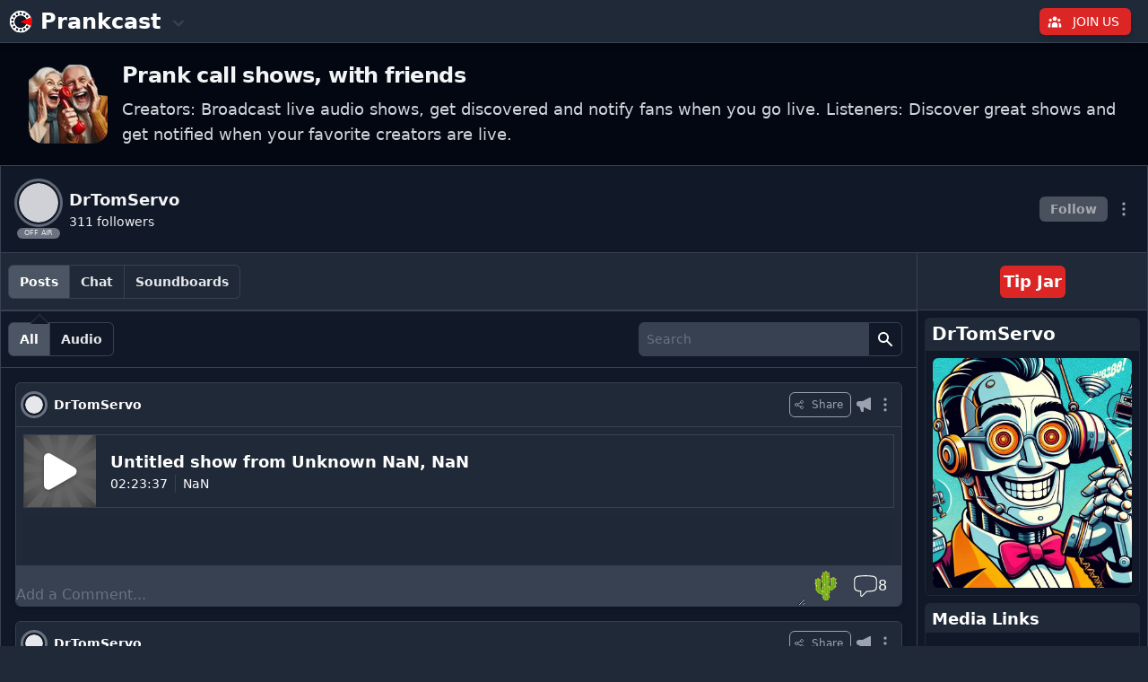

--- FILE ---
content_type: text/html; charset=utf-8
request_url: https://prankcast.com/DrTomServo
body_size: 21691
content:
<!DOCTYPE html><html lang="en"><head><meta charSet="utf-8"/><meta name="viewport" content="width=device-width"/><link rel="mask-icon" href="/safari-pinned-tab.svg" color="#0d1424"/><link rel="apple-touch-icon" sizes="180x180" href="/apple-touch-icon.png"/><link rel="icon" type="image/png" sizes="32x32" href="/favicon-32x32.png"/><link rel="icon" type="image/png" sizes="16x16" href="/favicon-16x16.png"/><link rel="icon" href="/favicon.ico"/><link rel="manifest" href="/site.webmanifest"/><link rel="sitemap" type="application/xml" title="Sitemap" href="https://prankcast.com/sitemap.xml"/><meta name="apple-mobile-web-app-title" content="Prankcast"/><meta name="application-name" content="Prankcast"/><meta name="msapplication-TileColor" content="#0d1424"/><meta name="msapplication-TileImage" content="/mstile-144x144.png"/><meta name="theme-color" content="#0d1424"/><meta name="robots" content="index, follow"/><meta property="twitter:card" content="summary"/><meta property="og:site_name" content="Prankcast"/><meta property="og:type" content="website"/><link rel="canonical" href="https://prankcast.com/drtomservo"/><title>DrTomServo | posts on Prankcast - Prank call shows, with fri...</title><meta name="description" content="DrTomServo&#x27;s posts page on Prankcast | I&#x27;m just a robot that likes long walks off short piers. | Creators: Broadcast live audio shows, get discovered and notify..."/><meta name="keywords" content="DrTomServo,prank,prank call,prank calls,comedy,live shows"/><meta property="og:title" content="DrTomServo | posts on Prankcast - Prank call shows, with fri..."/><meta name="og:description" content="DrTomServo&#x27;s posts page on Prankcast | I&#x27;m just a robot that likes long walks off short piers. | Creators: Broadcast live audio shows, get discovered and notify..."/><meta property="og:url" content="https://prankcast.com/drtomservo"/><meta property="og:image" content="https://s3.amazonaws.com/prankcastlive/thumbs/media/0/2000/2611_6a45f3ac-5ae1-4527-ad8a-68cdaed13592.jpg"/><meta name="twitter:image:alt" content="DrTomServo | posts on Prankcast - Prank call shows, with fri..."/><meta property="twitter:url" content="https://prankcast.com/drtomservo"/><meta property="twitter:title" content="DrTomServo | posts on Prankcast - Prank call shows, with fri..."/><meta property="twitter:description" content="DrTomServo&#x27;s posts page on Prankcast | I&#x27;m just a robot that likes long walks off short piers. | Creators: Broadcast live audio shows, get discovered and notify..."/><meta property="twitter:image:src" content="https://s3.amazonaws.com/prankcastlive/thumbs/media/0/2000/2611_6a45f3ac-5ae1-4527-ad8a-68cdaed13592.jpg"/><meta name="next-head-count" content="31"/><link rel="preload" href="/_next/static/css/320f8746d03c06c0.css" as="style"/><link rel="stylesheet" href="/_next/static/css/320f8746d03c06c0.css" data-n-g=""/><link rel="preload" href="/_next/static/css/6c63af6a482ca70b.css" as="style"/><link rel="stylesheet" href="/_next/static/css/6c63af6a482ca70b.css" data-n-p=""/><noscript data-n-css=""></noscript><script defer="" nomodule="" src="/_next/static/chunks/polyfills-c67a75d1b6f99dc8.js"></script><script src="/_next/static/chunks/webpack-d537304157fc0d56.js" defer=""></script><script src="/_next/static/chunks/framework-c785d58f95541f19.js" defer=""></script><script src="/_next/static/chunks/main-a8d85876505575a4.js" defer=""></script><script src="/_next/static/chunks/pages/_app-43f52ad4277be072.js" defer=""></script><script src="/_next/static/chunks/2852872c-304323d344ff1d1e.js" defer=""></script><script src="/_next/static/chunks/75fc9c18-72346c86c0ef1bab.js" defer=""></script><script src="/_next/static/chunks/ee8b1517-f4e79afcc2e1b967.js" defer=""></script><script src="/_next/static/chunks/1664-87654279d7c9186a.js" defer=""></script><script src="/_next/static/chunks/8278-711b3e962dcee6d3.js" defer=""></script><script src="/_next/static/chunks/9755-1e5684bd47fb2382.js" defer=""></script><script src="/_next/static/chunks/1025-22e26b7e6b5f1b1b.js" defer=""></script><script src="/_next/static/chunks/4562-88ae0488a1a1b331.js" defer=""></script><script src="/_next/static/chunks/7213-d5ff192600bf1d37.js" defer=""></script><script src="/_next/static/chunks/1320-758366679e9a8764.js" defer=""></script><script src="/_next/static/chunks/3853-fa524c06774aa476.js" defer=""></script><script src="/_next/static/chunks/5690-ad2151e5fc34f0a6.js" defer=""></script><script src="/_next/static/chunks/8258-4c7c96a005b93ad7.js" defer=""></script><script src="/_next/static/chunks/78-f4b1debd483be23c.js" defer=""></script><script src="/_next/static/chunks/6676-30db8bb9e278851e.js" defer=""></script><script src="/_next/static/chunks/7328-72d4b8e480ce78cf.js" defer=""></script><script src="/_next/static/chunks/329-78a8dfc65b07348b.js" defer=""></script><script src="/_next/static/chunks/2564-9df1079516d0bc19.js" defer=""></script><script src="/_next/static/chunks/9888-313ed9d42c30f50c.js" defer=""></script><script src="/_next/static/chunks/8655-6dbde84962e08770.js" defer=""></script><script src="/_next/static/chunks/302-b3376ce5181fb38e.js" defer=""></script><script src="/_next/static/chunks/1618-976af3d03c3d0b21.js" defer=""></script><script src="/_next/static/chunks/9869-7cc4a7170a57bff0.js" defer=""></script><script src="/_next/static/chunks/9385-b023ef91db2b220b.js" defer=""></script><script src="/_next/static/chunks/1279-ecc80cb8f9895b06.js" defer=""></script><script src="/_next/static/chunks/pages/%5Buser_name%5D-6385ff060fc0260c.js" defer=""></script><script src="/_next/static/B1PAnibsUkH-jCvWUdh4m/_buildManifest.js" defer=""></script><script src="/_next/static/B1PAnibsUkH-jCvWUdh4m/_ssgManifest.js" defer=""></script></head><body class=" bg-gray-800 text-white"><div id="__next"><div class="hidden"><div class="text-center text-red-500 font-bold w-full ">No stream URL! Refresh to fix this or contact support if the error persists. Error code [<!-- -->_<!-- -->0<!-- -->]</div></div><!--$--><div class="bg-gray-800"><div class=" h-12 sticky z-[100]  top-0 left-0 right-0  flex items-center content-center
                      mx-auto py-1 pl-1 pr-2 border-b shadow-md
                       border-gray-700 bg-gray-800
                      "><nav class="flex items-center content-center w-full" aria-label="Global"><div class=" flex-0 flex-shrink-0 "><div class="menu flex items-center content-center  flex-0 z-50"><button class="
                                    group cursor-pointer font-bold text-2xl flex items-center content-center border border-transparent px-1 py-0.5 rounded-md
                                  
                                  
                                  hover:bg-gray-700 text-white hover:text-gray-100 
                                  "><div class="relative flex-0 flex w-7 h-7 mx-auto "><div class="absolute"><div class="w-7 h-7 mx-auto  relative "><svg xmlns="http://www.w3.org/2000/svg" viewBox="0 0 32 32" class="h-full w-full absolute "><title></title><rect data-name="background" width="32" height="32" rx="2.97" style="fill:transparent"></rect></svg><svg xmlns="http://www.w3.org/2000/svg" viewBox="0 0 32 32" class=" animate-spin-slow h-full w-full absolute"><title></title><g data-name="holes"><path data-name="dialer" d="M16,2.39A13.79,13.79,0,1,0,29.77,16.2v0A13.78,13.78,0,0,0,16,2.39Zm7.49,6a1.45,1.45,0,1,1-.23,2l0,0a1.46,1.46,0,0,1,.24-2Zm.29,7.91A7.78,7.78,0,1,1,16.1,8.42h0a7.78,7.78,0,0,1,7.65,7.86Zm-4-10.89a1.45,1.45,0,1,1-.23,2l0,0a1.46,1.46,0,0,1,.23-2ZM15.11,4.33a1.45,1.45,0,1,1-.23,2l0,0A1.46,1.46,0,0,1,15.11,4.33ZM10.46,5.39a1.45,1.45,0,1,1-.26,2,1.45,1.45,0,0,1,.26-2Zm-3.72,3a1.45,1.45,0,1,1-.23,2l0,0a1.43,1.43,0,0,1,.24-2l0,0ZM4.66,12.63a1.45,1.45,0,1,1-.23,2l0,0A1.46,1.46,0,0,1,4.66,12.63Zm-.25,6.81a1.45,1.45,0,1,1,2,.22l0,0A1.45,1.45,0,0,1,4.41,19.44ZM8.5,24a1.45,1.45,0,1,1,.23-2l0,0A1.46,1.46,0,0,1,8.5,24Zm3.72,3a1.45,1.45,0,1,1,.23-2l0,0A1.45,1.45,0,0,1,12.22,27Zm4.66,1.07A1.46,1.46,0,1,1,17.09,26l0,.05a1.46,1.46,0,0,1-.25,2ZM21.51,27a1.45,1.45,0,1,1,.22-2l0,0A1.45,1.45,0,0,1,21.51,27Zm3.72-3a1.45,1.45,0,1,1,.23-2l0,0A1.46,1.46,0,0,1,25.23,24Z" style="fill:#ffffff"></path><circle data-name="hole" cx="24.36" cy="9.52" r="1.45" style="fill:#111827"></circle><circle data-name="hole" cx="20.64" cy="6.54" r="1.45" style="fill:#111827"></circle><circle data-name="hole" cx="16" cy="5.48" r="1.45" style="fill:#111827"></circle><circle data-name="hole" cx="11.35" cy="6.54" r="1.45" style="fill:#111827"></circle><circle data-name="hole" cx="7.63" cy="9.5" r="1.45" style="fill:#111827"></circle><circle data-name="hole" cx="5.55" cy="13.79" r="1.45" style="fill:#111827"></circle><circle data-name="hole" cx="5.55" cy="18.55" r="1.45" style="fill:#111827"></circle><circle data-name="hole" cx="7.61" cy="22.86" r="1.45" style="fill:#111827"></circle><circle data-name="hole" cx="11.33" cy="25.82" r="1.45" style="fill:#111827"></circle><circle data-name="hole" cx="15.98" cy="26.88" r="1.45" style="fill:#111827"></circle><circle data-name="hole" cx="20.61" cy="25.83" r="1.45" style="fill:#111827"></circle><circle data-name="hole" cx="24.34" cy="22.86" r="1.45" style="fill:#111827"></circle><circle data-name="center" cx="15.98" cy="16.18" r="7.77" style="fill:#111827"></circle></g></svg><svg xmlns="http://www.w3.org/2000/svg" viewBox="0 0 32 32" class="h-full w-full absolute"><title></title><path d="M15.82,16.19,28.9,10.82a14.21,14.21,0,0,1,0,10.75Z" transform="translate(0 -0.02)" style="fill:#ff0000"></path></svg></div></div><div class="absolute opacity-100 group-hover:opacity-0"><div class="w-7 h-7 mx-auto  relative "><svg xmlns="http://www.w3.org/2000/svg" viewBox="0 0 32 32" class="h-full w-full absolute "><title></title><rect data-name="background" width="32" height="32" rx="2.97" style="fill:transparent"></rect></svg><svg xmlns="http://www.w3.org/2000/svg" viewBox="0 0 32 32" class=" h-full w-full absolute"><title></title><g data-name="holes"><path data-name="dialer" d="M16,2.39A13.79,13.79,0,1,0,29.77,16.2v0A13.78,13.78,0,0,0,16,2.39Zm7.49,6a1.45,1.45,0,1,1-.23,2l0,0a1.46,1.46,0,0,1,.24-2Zm.29,7.91A7.78,7.78,0,1,1,16.1,8.42h0a7.78,7.78,0,0,1,7.65,7.86Zm-4-10.89a1.45,1.45,0,1,1-.23,2l0,0a1.46,1.46,0,0,1,.23-2ZM15.11,4.33a1.45,1.45,0,1,1-.23,2l0,0A1.46,1.46,0,0,1,15.11,4.33ZM10.46,5.39a1.45,1.45,0,1,1-.26,2,1.45,1.45,0,0,1,.26-2Zm-3.72,3a1.45,1.45,0,1,1-.23,2l0,0a1.43,1.43,0,0,1,.24-2l0,0ZM4.66,12.63a1.45,1.45,0,1,1-.23,2l0,0A1.46,1.46,0,0,1,4.66,12.63Zm-.25,6.81a1.45,1.45,0,1,1,2,.22l0,0A1.45,1.45,0,0,1,4.41,19.44ZM8.5,24a1.45,1.45,0,1,1,.23-2l0,0A1.46,1.46,0,0,1,8.5,24Zm3.72,3a1.45,1.45,0,1,1,.23-2l0,0A1.45,1.45,0,0,1,12.22,27Zm4.66,1.07A1.46,1.46,0,1,1,17.09,26l0,.05a1.46,1.46,0,0,1-.25,2ZM21.51,27a1.45,1.45,0,1,1,.22-2l0,0A1.45,1.45,0,0,1,21.51,27Zm3.72-3a1.45,1.45,0,1,1,.23-2l0,0A1.46,1.46,0,0,1,25.23,24Z" style="fill:#ffffff"></path><circle data-name="hole" cx="24.36" cy="9.52" r="1.45" style="fill:#111827"></circle><circle data-name="hole" cx="20.64" cy="6.54" r="1.45" style="fill:#111827"></circle><circle data-name="hole" cx="16" cy="5.48" r="1.45" style="fill:#111827"></circle><circle data-name="hole" cx="11.35" cy="6.54" r="1.45" style="fill:#111827"></circle><circle data-name="hole" cx="7.63" cy="9.5" r="1.45" style="fill:#111827"></circle><circle data-name="hole" cx="5.55" cy="13.79" r="1.45" style="fill:#111827"></circle><circle data-name="hole" cx="5.55" cy="18.55" r="1.45" style="fill:#111827"></circle><circle data-name="hole" cx="7.61" cy="22.86" r="1.45" style="fill:#111827"></circle><circle data-name="hole" cx="11.33" cy="25.82" r="1.45" style="fill:#111827"></circle><circle data-name="hole" cx="15.98" cy="26.88" r="1.45" style="fill:#111827"></circle><circle data-name="hole" cx="20.61" cy="25.83" r="1.45" style="fill:#111827"></circle><circle data-name="hole" cx="24.34" cy="22.86" r="1.45" style="fill:#111827"></circle><circle data-name="center" cx="15.98" cy="16.18" r="7.77" style="fill:#111827"></circle></g></svg><svg xmlns="http://www.w3.org/2000/svg" viewBox="0 0 32 32" class="h-full w-full absolute"><title></title><path d="M15.82,16.19,28.9,10.82a14.21,14.21,0,0,1,0,10.75Z" transform="translate(0 -0.02)" style="fill:#ff0000"></path></svg></div></div></div><div class="flex-0 inline-block ml-2">Prankcast</div><div class="  font-bold cursor-pointer ml-2 mt-1 
                                        "><div class="  text-gray-700 group-hover:text-gray-400 "><svg role="img" class="  h-6 w-6 " xmlns="http://www.w3.org/2000/svg" fill="currentColor" viewBox="0 0 20 20" stroke="none"><title>open</title><path fill-rule="evenodd" d="M5.293 7.293a1 1 0 011.414 0L10 10.586l3.293-3.293a1 1 0 111.414 1.414l-4 4a1 1 0 01-1.414 0l-4-4a1 1 0 010-1.414z" clip-rule="evenodd"></path></svg></div></div></button></div></div><div class="flex-1 flex items-center content-center"></div><div class="flex-0"><div class="menu flex items-center content-center  flex-0 z-50"></div></div><div class="flex-0"><div><div class="flex flex-none items-center content-center cursor-pointer whitespace-nowrap border group  p-0.5 rounded-md text-sm font-medium 
          
          text-white   hover:text-white
        border-transparent
          " id="main-menu" aria-haspopup="true"><button type="button" class="whitespace-nowrap inline-flex bg-blue text-gray-500 hover:text-gray-900 p-2 rounded uppercase text-sm font-medium"><div class="bg-red-600 hover:bg-red-500  flex-0 flex items-center content-center rounded-md shadow-md border border-transparent hover:border-white text-white "><div class="flex-1 rounded-l-md"><div class=" 

                            cursor-pointer text-center 
                            xs:pl-2 xs:pr-0 py-1 flex font-bold text-md
                            
                            
                            "><svg role="img" class="h-4  w-4 mr-1 hidden xs:block" xmlns="http://www.w3.org/2000/svg" fill="currentColor" viewBox="0 0 20 20" stroke="none"><title>Create or Go Live</title><path d="M13 6a3 3 0 11-6 0 3 3 0 016 0zM18 8a2 2 0 11-4 0 2 2 0 014 0zM14 15a4 4 0 00-8 0v3h8v-3zM6 8a2 2 0 11-4 0 2 2 0 014 0zM16 18v-3a5.972 5.972 0 00-.75-2.906A3.005 3.005 0 0119 15v3h-3zM4.75 12.094A5.973 5.973 0 004 15v3H1v-3a3 3 0 013.75-2.906z"></path></svg></div></div><div class="flex-0 cursor-pointer block py-1 px-2 xs:pr-3 rounded-r-md   ">Join Us</div></div></button></div></div></div></nav></div><div class=" overflow-hidden  bg-gray-950 hover:bg-gray-900 cursor-pointer border-b

                        border-gray-700
                          "><div class="relative mx-auto px-4 sm:px-6 xl:px-8"><div class="flex items-center content-center "><div class="flex-0 hidden xs:block mr-4  "><img alt="prank call" loading="lazy" width="88" height="88" decoding="async" data-nimg="1" class="rounded-2xl" style="color:transparent" srcSet="/_next/image?url=%2Fimages%2Fmarketing%2Fsenior-128.png&amp;w=96&amp;q=75 1x, /_next/image?url=%2Fimages%2Fmarketing%2Fsenior-128.png&amp;w=256&amp;q=75 2x" src="/_next/image?url=%2Fimages%2Fmarketing%2Fsenior-128.png&amp;w=256&amp;q=75"/></div><div class="flex-1  sm:text-left my-5"><h1 class="text-xl sm:text-2xl leading-8 font-extrabold tracking-tight text-left
                                           text-gray-100 
                          ">Prank call shows, with friends</h1><p class="mx-auto text-base sm:text-lg text-left  mt-2 text-gray-300 ">Creators: Broadcast live audio shows, get discovered and notify fans when you go live. Listeners: Discover great shows and get notified when your favorite creators are live.</p></div></div></div></div><div class="h-[0px]  w-full "></div><div class="mx-auto border-x border-b  bg-gray-900  border-gray-700"><div class="mx-4"><ul class="divide-y w-full 
             divide-gray-700
          "><div class="flex items-center content-center h-24"><div class="flex items-center content-center flex-1"><div class=""><div><a class="cursor-pointer flex items-center content-center" href="/drtomservo"><div class="flex flex-col items-center content-center  justify-center text-center relative group
                    
                  "><div class="flex flex-col flex-0 bg-red "><div class="block"><div class="rounded-full bg-gray-500 opacity-90 p-[2px]"><div class="flex h-full w-full items-center justify-center back"><div class="w-12 h-12 relative cursor-pointer group"><div class="w-12 h-12 absolute flex items-center content-center ring  ring-offset
           bg-[#111827] 
                                  ring-gray-500 rounded-full ring-offset-gray-500
                                  
                                  "></div><div class="w-12 h-12 border-2 border-transparent  absolute flex items-center content-center rounded-full  overflow-hidden
                                        
                                "><span style="box-sizing:border-box;display:block;overflow:hidden;width:initial;height:initial;background:none;opacity:1;border:0;margin:0;padding:0;position:absolute;top:0;left:0;bottom:0;right:0"><img alt="DrTomServo" title="DrTomServo" src="[data-uri]" decoding="async" data-nimg="fill" class=" object-cover rounded-full overflow-hidden flex-none  bg-gray-200 " style="position:absolute;top:0;left:0;bottom:0;right:0;box-sizing:border-box;padding:0;border:none;margin:auto;display:block;width:0;height:0;min-width:100%;max-width:100%;min-height:100%;max-height:100%"/><noscript><img alt="DrTomServo" title="DrTomServo" loading="lazy" decoding="async" data-nimg="fill" style="position:absolute;top:0;left:0;bottom:0;right:0;box-sizing:border-box;padding:0;border:none;margin:auto;display:block;width:0;height:0;min-width:100%;max-width:100%;min-height:100%;max-height:100%" class=" object-cover rounded-full overflow-hidden flex-none  bg-gray-200 " sizes="100vw" srcSet="https://media.dialtribe.com/thumbs/media/0/2000/2611_6a45f3ac-5ae1-4527-ad8a-68cdaed13592.jpg?c=2024-10-03T03:46:10.000Z?w=640&amp;q=50 640w, https://media.dialtribe.com/thumbs/media/0/2000/2611_6a45f3ac-5ae1-4527-ad8a-68cdaed13592.jpg?c=2024-10-03T03:46:10.000Z?w=750&amp;q=50 750w, https://media.dialtribe.com/thumbs/media/0/2000/2611_6a45f3ac-5ae1-4527-ad8a-68cdaed13592.jpg?c=2024-10-03T03:46:10.000Z?w=828&amp;q=50 828w, https://media.dialtribe.com/thumbs/media/0/2000/2611_6a45f3ac-5ae1-4527-ad8a-68cdaed13592.jpg?c=2024-10-03T03:46:10.000Z?w=1080&amp;q=50 1080w, https://media.dialtribe.com/thumbs/media/0/2000/2611_6a45f3ac-5ae1-4527-ad8a-68cdaed13592.jpg?c=2024-10-03T03:46:10.000Z?w=1200&amp;q=50 1200w, https://media.dialtribe.com/thumbs/media/0/2000/2611_6a45f3ac-5ae1-4527-ad8a-68cdaed13592.jpg?c=2024-10-03T03:46:10.000Z?w=1920&amp;q=50 1920w, https://media.dialtribe.com/thumbs/media/0/2000/2611_6a45f3ac-5ae1-4527-ad8a-68cdaed13592.jpg?c=2024-10-03T03:46:10.000Z?w=2048&amp;q=50 2048w, https://media.dialtribe.com/thumbs/media/0/2000/2611_6a45f3ac-5ae1-4527-ad8a-68cdaed13592.jpg?c=2024-10-03T03:46:10.000Z?w=3840&amp;q=50 3840w" src="https://media.dialtribe.com/thumbs/media/0/2000/2611_6a45f3ac-5ae1-4527-ad8a-68cdaed13592.jpg?c=2024-10-03T03:46:10.000Z?w=3840&amp;q=50"/></noscript></span></div><div class="w-12 h-12 left-[7px]  flex items-center content-center absolute 
                                "><div class="w-14 h-14 relative "><svg xmlns="http://www.w3.org/2000/svg" viewBox="0 0 64 64" class="h-full w-full absolute "><title>DrTomServo</title><rect data-name="bg" width="64" height="64" rx="4.35" style="fill:transparent"></rect></svg><svg xmlns="http://www.w3.org/2000/svg" viewBox="0 0 64 64" class=" h-full w-full absolute"><title>DrTomServo</title><g data-name="holes"><path data-name="dialer" d="M32,4.8A27.58,27.58,0,1,0,59.57,32.38,27.58,27.58,0,0,0,32,4.8ZM46.65,16.35A3.42,3.42,0,1,1,46,21.14,3.41,3.41,0,0,1,46.65,16.35Zm.89,16.24A15.56,15.56,0,1,1,32.19,16.82,15.54,15.54,0,0,1,47.54,32.59Zm-9.3-21a3.42,3.42,0,1,1,1.54,4.58A3.41,3.41,0,0,1,38.24,11.57Zm-6.18-4a3.42,3.42,0,1,1-3.46,3.37A3.41,3.41,0,0,1,32.06,7.55ZM21.28,10a3.42,3.42,0,1,1-1.66,4.54A3.43,3.43,0,0,1,21.28,10Zm-8.66,6.87a3.41,3.41,0,1,1,.47,4.81A3.42,3.42,0,0,1,12.62,16.84ZM7.79,26.78a3.42,3.42,0,1,1,2.52,4.13A3.44,3.44,0,0,1,7.79,26.78Zm0,11a3.42,3.42,0,1,1,4.06,2.63A3.43,3.43,0,0,1,7.76,37.83Zm9.56,10.58a3.42,3.42,0,1,1,.61-4.8A3.42,3.42,0,0,1,17.32,48.41Zm8.41,4.77a3.42,3.42,0,1,1-1.54-4.58A3.42,3.42,0,0,1,25.73,53.18Zm6.18,4a3.42,3.42,0,1,1,3.46-3.37A3.43,3.43,0,0,1,31.91,57.21Zm10.78-2.43a3.42,3.42,0,1,1,1.66-4.54A3.42,3.42,0,0,1,42.69,54.78Zm8.66-6.86a3.42,3.42,0,1,1-.47-4.81A3.42,3.42,0,0,1,51.35,47.92Z" transform="translate(0 0)" style="fill:transparent"></path><circle data-name="hole" cx="32.01" cy="10.96" r="3.42" style="fill:transparent"></circle><circle data-name="hole" cx="22.72" cy="13.07" r="3.42" style="fill:transparent"></circle><circle data-name="hole" cx="15.26" cy="19" r="3.42" style="fill:transparent"></circle><circle data-name="hole" cx="11.11" cy="27.59" r="3.42" style="fill:transparent"></circle><circle data-name="hole" cx="11.1" cy="37.12" r="3.42" style="fill:transparent"></circle><circle data-name="hole" cx="15.23" cy="45.71" r="3.42" style="fill:transparent"></circle><circle data-name="hole" cx="22.67" cy="51.66" r="3.42" style="fill:transparent"></circle><circle data-name="hole" cx="31.96" cy="53.79" r="3.42" style="fill:transparent"></circle><circle data-name="hole" cx="41.25" cy="51.68" r="3.42" style="fill:transparent"></circle><circle data-name="hole" cx="48.71" cy="45.75" r="3.42" style="fill:transparent"></circle><circle data-name="hole" cx="48.74" cy="19.05" r="3.42" style="fill:transparent"></circle><circle data-name="hole" cx="41.3" cy="13.1" r="3.42" style="fill:transparent"></circle><circle data-name="center" cx="31.98" cy="32.38" r="15.56" style="fill:transparent"></circle></g></svg><svg xmlns="http://www.w3.org/2000/svg" viewBox="0 0 64 64" class="h-full w-full absolute"><title>DrTomServo</title><path data-name="pointer" d="M32,32.39l25.83-10.6a28,28,0,0,1,0,21.22Z" transform="translate(0 0)" style="fill:transparent"></path></svg></div></div></div></div></div></div></div><div><div class=" cursor-pointer text-3xs text-center whitespace-nowrap py-0 mt-0.5 rounded-full min-w-[40px]
                    
                    bg-gray-500 text-gray-200 group-hover:bg-gray-400 group-hover:text-white"><div class="flex items-center content-center"><div class="flex-1 px-2 ">OFF AIR</div></div></div></div></div></a></div></div><div class="flex-1 ml-2"><div><a class="cursor-pointer flex items-center content-center flex-0  text-gray-100  hover:text-gray-300 " href="/drtomservo"><div class="flex items-center content-center"><h1><div class="font-bold flex-0 text-sm sm:text-lg 
                    ">DrTomServo</div></h1></div></a></div><div class=" flex items-center content-center"><a class="text-xs sm:text-sm md:text-md mr-1  whitespace-nowrap
                                      no-underline hover:underline
                                      text-gray-100
                      " href="/drtomservo/followers">311 followers</a></div></div></div><div class="flex-0 flex items-center content-center mt-0"><div class="flex-1 flex items-center content-center w-full"><div class="w-full flex-1 flex items-center content-center"><div class="flex items-center content-center shadow-sm hover:bg-[#ffffff77] bg-gray-500 text-white cursor-progress animate-pulse 
                           text-xs sm:text-xl sm:font-bold
                            flex-1   rounded-md shadow-md cursor-pointer text-center  
                            
                             block 
                            
                            "><div class="text-sm font-semibold flex-1  px-2 sm:px-3 py-1  ">Follow</div><div class="block"><div><div class=""></div></div></div></div></div></div></div><div class="flex-0"><div class="flex-0 ml-2 flex items-center content-center"><div class="menu flex items-center content-center  flex-0  bg-gray-900 "><div aria-haspopup="true" class="menu-item w-5 h-5 flex-0 "><svg role="img" class="cursor-pointer  flex-0 mr-1 rounded-md w-5 h-5
                         text-gray-400  hover:text-gray-200" xmlns="http://www.w3.org/2000/svg" fill="none" viewBox="0 0 24 24" stroke="currentColor"><title>More</title><path stroke-linecap="round" stroke-linejoin="round" stroke-width="2" d="M12 5v.01M12 12v.01M12 19v.01M12 6a1 1 0 110-2 1 1 0 010 2zm0 7a1 1 0 110-2 1 1 0 010 2zm0 7a1 1 0 110-2 1 1 0 010 2z"></path></svg></div></div></div></div></div></ul></div></div><div class=""><div class="flex-1"><div class="flex flex-row items-top mx-auto bg-gray-900 border-x border-gray-700"><div class="flex-1"><div class=" sticky top-[46px] z-100"><div class="bg-gray-800  w-full"><div class="flex items-center justify-between border-b border-gray-700  h-16 w-full
                              "><div class="flex-1 flex items-center justify-between"><div class=" sm:flex flex-1 sm:items-center sm:justify-start sm:inset-y-0 sm:left-0 mx-2"><h2 class="flex-1 w-full font-extrabold inline-block text-xl lg:text-3xl"><div class="flex items-center content-center"><div></div><div class="flex-1"><div class="flex"><div class="text-sm px-3 py-2 relative flex items-center content-center cursor-pointer hover:bg-gray-700   font-bold
                                whitespace-nowrap
                             border-gray-700 border-y border-r
                            rounded-l-md border-l
                            
    
                            bg-gray-600 text-white 
                            "><div class="sm:hidden block whitespace-nowrap"><svg role="img" class="h-5 w-5  " xmlns="http://www.w3.org/2000/svg" fill="currentColor" viewBox="0 0 20 20" stroke="none"><title>posts</title><path fill-rule="evenodd" d="M2 5a2 2 0 012-2h8a2 2 0 012 2v10a2 2 0 002 2H4a2 2 0 01-2-2V5zm3 1h6v4H5V6zm6 6H5v2h6v-2z" clip-rule="evenodd"></path><path d="M15 7h1a2 2 0 012 2v5.5a1.5 1.5 0 01-3 0V7z"></path></svg></div><div class="sm:block hidden whitespace-nowrap">Posts</div><div class="absolute mt-[26px] text-center left-0 right-0"><div class="relative w-full mx-auto left-0 right-0"><div class="absolute left-0 right-0"><div class="" style="border-width:10px;border-left:solid transparent 10px;border-right:solid transparent 10px;border-top:solid transparent 10px;border-bottom:solid rgb(55 65 81) 10px;width:20px;height:20px;display:inline-block;padding:0px"></div></div><div class="absolute left-0 right-0 mt-[1.5px]"><div class="" style="border-width:10px;border-left:solid transparent 10px;border-right:solid transparent 10px;border-top:solid transparent 10px;border-bottom:solid rgb(17 24 39) 10px;width:20px;height:20px;display:inline-block;padding:0px"></div></div></div></div></div><div class="text-sm px-3 py-2 relative flex items-center content-center cursor-pointer hover:bg-gray-700   font-bold
                                whitespace-nowrap
                             border-gray-700 border-y border-r
                            
                            
    
                            text-gray-200 bg-transparent  
                            "><div class="sm:hidden block whitespace-nowrap"><svg role="img" class="h-5 w-5  " xmlns="http://www.w3.org/2000/svg" fill="currentColor" viewBox="0 0 20 20" stroke="none"><title>chat</title><path fill-rule="evenodd" d="M18 5v8a2 2 0 01-2 2h-5l-5 4v-4H4a2 2 0 01-2-2V5a2 2 0 012-2h12a2 2 0 012 2zM7 8H5v2h2V8zm2 0h2v2H9V8zm6 0h-2v2h2V8z" clip-rule="evenodd"></path></svg></div><div class="sm:block hidden whitespace-nowrap">Chat</div></div><div class="text-sm px-3 py-2 relative flex items-center content-center cursor-pointer hover:bg-gray-700   font-bold
                                whitespace-nowrap
                             border-gray-700 border-y border-r
                            
                            rounded-r-md
    
                            text-gray-200 bg-transparent  
                            "><div class="sm:hidden block whitespace-nowrap"><svg role="img" class="h-5 w-5  " xmlns="http://www.w3.org/2000/svg" fill="currentColor" viewBox="0 0 20 20" stroke="none"><title>soundboards</title><path d="M5 3a2 2 0 00-2 2v2a2 2 0 002 2h2a2 2 0 002-2V5a2 2 0 00-2-2H5zM5 11a2 2 0 00-2 2v2a2 2 0 002 2h2a2 2 0 002-2v-2a2 2 0 00-2-2H5zM11 5a2 2 0 012-2h2a2 2 0 012 2v2a2 2 0 01-2 2h-2a2 2 0 01-2-2V5zM11 13a2 2 0 012-2h2a2 2 0 012 2v2a2 2 0 01-2 2h-2a2 2 0 01-2-2v-2z"></path></svg></div><div class="sm:block hidden whitespace-nowrap">Soundboards</div></div></div></div></div></h2></div><div class="mr-4 flex-0 flex  justify-between"><div class=" flex-0 flex ml-1"><div class="flex-0 visible md:hidden"><a href="https://cash.app/$drtomservo"><div class="flex-0 flex  group cursor-pointer border-gray-700"><div class="ml-2 font-bold text-base px-2 py-1 rounded-md flex flex-0
                                    bg-red-600 text-white group-hover:bg-red-500
                                    
                                    "><div role="button" class="flex-1 truncate whitespace-nowrap overflow-hidden max-w-[128px] min-w-[20px] text-center" title="Tip Jar"><span class="flex xs:hidden"><svg role="img" class=" w-5 h-5 flex-0 my-auto" xmlns="http://www.w3.org/2000/svg" fill="currentColor" viewBox="0 0 20 20" stroke="none"><title>Tip Jar</title><path d="M8.433 7.418c.155-.103.346-.196.567-.267v1.698a2.305 2.305 0 01-.567-.267C8.07 8.34 8 8.114 8 8c0-.114.07-.34.433-.582zM11 12.849v-1.698c.22.071.412.164.567.267.364.243.433.468.433.582 0 .114-.07.34-.433.582a2.305 2.305 0 01-.567.267z"></path><path fill-rule="evenodd" d="M10 18a8 8 0 100-16 8 8 0 000 16zm1-13a1 1 0 10-2 0v.092a4.535 4.535 0 00-1.676.662C6.602 6.234 6 7.009 6 8c0 .99.602 1.765 1.324 2.246.48.32 1.054.545 1.676.662v1.941c-.391-.127-.68-.317-.843-.504a1 1 0 10-1.51 1.31c.562.649 1.413 1.076 2.353 1.253V15a1 1 0 102 0v-.092a4.535 4.535 0 001.676-.662C13.398 13.766 14 12.991 14 12c0-.99-.602-1.765-1.324-2.246A4.535 4.535 0 0011 9.092V7.151c.391.127.68.317.843.504a1 1 0 101.511-1.31c-.563-.649-1.413-1.076-2.354-1.253V5z" clip-rule="evenodd"></path></svg></span><span class="hidden xs:flex">Tip Jar</span></div></div></div></a></div><div class="ml-2 flex md:hidden text-gray-500 border-gray-700 hover:border-gray-400 border rounded-md cursor-pointer"><svg role="img" class=" w-7 h-7 p-1 flex-0 my-auto  mx-auto" xmlns="http://www.w3.org/2000/svg" fill="currentColor" viewBox="0 0 20 20" stroke="none"><title>About</title><path fill-rule="evenodd" d="M18 10a8 8 0 11-16 0 8 8 0 0116 0zm-7-4a1 1 0 11-2 0 1 1 0 012 0zM9 9a1 1 0 000 2v3a1 1 0 001 1h1a1 1 0 100-2v-3a1 1 0 00-1-1H9z" clip-rule="evenodd"></path></svg></div></div></div></div></div></div></div><div class="  text-white  bg-gray-900"><div class="  w-full"><div class="flex items-center justify-between border-y border-gray-700  h-16 w-full
                              "><div class="flex-1 flex items-center justify-between"><div class=" sm:flex flex-1 sm:items-center sm:justify-start sm:inset-y-0 sm:left-0 mx-2"><h2 class="flex-1 w-full font-extrabold inline-block text-xl lg:text-3xl"><div><div class="flex"><div class="text-sm px-3 py-2 relative flex items-center content-center cursor-pointer hover:bg-gray-700   font-bold
                                whitespace-nowrap
                             border-gray-700 border-y border-r
                            rounded-l-md border-l
                            
    
                            bg-gray-600 text-white 
                            "><div class="sm:hidden block whitespace-nowrap"><svg role="img" class="h-5 w-5  " xmlns="http://www.w3.org/2000/svg" fill="currentColor" viewBox="0 0 20 20" stroke="none"><title>posts</title><path fill-rule="evenodd" d="M2 5a2 2 0 012-2h8a2 2 0 012 2v10a2 2 0 002 2H4a2 2 0 01-2-2V5zm3 1h6v4H5V6zm6 6H5v2h6v-2z" clip-rule="evenodd"></path><path d="M15 7h1a2 2 0 012 2v5.5a1.5 1.5 0 01-3 0V7z"></path></svg></div><div class="sm:block hidden whitespace-nowrap">All</div></div><div class="text-sm px-3 py-2 relative flex items-center content-center cursor-pointer hover:bg-gray-700   font-bold
                                whitespace-nowrap
                             border-gray-700 border-y border-r
                            
                            rounded-r-md
    
                            text-gray-200 bg-transparent  
                            "><div class="sm:hidden block whitespace-nowrap"><svg role="img" class="h-5 w-5  " xmlns="http://www.w3.org/2000/svg" fill="currentColor" viewBox="0 0 20 20" stroke="none"><title>audio</title><path d="M18 3a1 1 0 00-1.196-.98l-10 2A1 1 0 006 5v9.114A4.369 4.369 0 005 14c-1.657 0-3 .895-3 2s1.343 2 3 2 3-.895 3-2V7.82l8-1.6v5.894A4.37 4.37 0 0015 12c-1.657 0-3 .895-3 2s1.343 2 3 2 3-.895 3-2V3z"></path></svg></div><div class="sm:block hidden whitespace-nowrap">Audio</div></div></div></div></h2></div><div class="mr-4 flex-0 flex  justify-between"><div class=" flex-0 flex ml-1"><form><div class="flex text-sm font-base w-full group cursor-pointer"><input class="w-48 sm:w-64 transition-all duration-500 border rounded-l-md border-gray-700 group-hover:border-white bg-gray-700 placeholder-gray-500 text-white px-2
                              
                            " placeholder="Search" value=""/><div class="border border-gray-700 group-hover:border-white  p-2 rounded-r-md" role="button" tabindex="0"><svg role="img" class="h-5 w-5" xmlns="http://www.w3.org/2000/svg" fill="currentColor" viewBox="0 0 20 20" stroke="none"><title>Search</title><path fill-rule="evenodd" d="M8 4a4 4 0 100 8 4 4 0 000-8zM2 8a6 6 0 1110.89 3.476l4.817 4.817a1 1 0 01-1.414 1.414l-4.816-4.816A6 6 0 012 8z" clip-rule="evenodd"></path></svg></div></div></form></div></div></div></div></div><div class="p-2 bg-gray-900 sm:pt-4"><div><div class=" justify-center mx-auto w-full  text-center"><div class=" justify-center flex flex-col"><div class="mb-4"><div class="sm:px-2 w-full  inline-block  bg-gray-900 "><div class=" rounded-md  bg-gray-800 shadow-md rounded-t-md
      border  border-gray-700
      "><div class="flex items-center content-center text-left border-b  border-gray-700 p-2
                      
      "><div class="flex-1 flex items-center content-center text-left"><div class="flex-0 "><a href="/drtomservo"><div class="flex-0 flex items-center content-center   h-8"><div class="flex-0 flex flex-none items-center content-center group"><div class="flex-0 flex items-center content-center"><div class="block    mr-2.5"><div class="w-6 h-6 relative cursor-pointer group"><div class="w-6 h-6 absolute flex items-center content-center ring  ring-offset
           bg-[#111827] 
                                  ring-gray-500 rounded-full ring-offset-gray-500
                                  
                                  "></div><div class="w-6 h-6 border-2 border-transparent  absolute flex items-center content-center rounded-full  overflow-hidden
                                        
                                "><span style="box-sizing:border-box;display:block;overflow:hidden;width:initial;height:initial;background:none;opacity:1;border:0;margin:0;padding:0;position:absolute;top:0;left:0;bottom:0;right:0"><img alt="DrTomServo" title="DrTomServo" src="[data-uri]" decoding="async" data-nimg="fill" class=" object-cover rounded-full overflow-hidden flex-none  bg-gray-200 " style="position:absolute;top:0;left:0;bottom:0;right:0;box-sizing:border-box;padding:0;border:none;margin:auto;display:block;width:0;height:0;min-width:100%;max-width:100%;min-height:100%;max-height:100%"/><noscript><img alt="DrTomServo" title="DrTomServo" loading="lazy" decoding="async" data-nimg="fill" style="position:absolute;top:0;left:0;bottom:0;right:0;box-sizing:border-box;padding:0;border:none;margin:auto;display:block;width:0;height:0;min-width:100%;max-width:100%;min-height:100%;max-height:100%" class=" object-cover rounded-full overflow-hidden flex-none  bg-gray-200 " sizes="100vw" srcSet="https://media.dialtribe.com/thumbs/media/0/2000/2611_6a45f3ac-5ae1-4527-ad8a-68cdaed13592.jpg?c=2024-10-03T03:46:10.000Z?w=640&amp;q=50 640w, https://media.dialtribe.com/thumbs/media/0/2000/2611_6a45f3ac-5ae1-4527-ad8a-68cdaed13592.jpg?c=2024-10-03T03:46:10.000Z?w=750&amp;q=50 750w, https://media.dialtribe.com/thumbs/media/0/2000/2611_6a45f3ac-5ae1-4527-ad8a-68cdaed13592.jpg?c=2024-10-03T03:46:10.000Z?w=828&amp;q=50 828w, https://media.dialtribe.com/thumbs/media/0/2000/2611_6a45f3ac-5ae1-4527-ad8a-68cdaed13592.jpg?c=2024-10-03T03:46:10.000Z?w=1080&amp;q=50 1080w, https://media.dialtribe.com/thumbs/media/0/2000/2611_6a45f3ac-5ae1-4527-ad8a-68cdaed13592.jpg?c=2024-10-03T03:46:10.000Z?w=1200&amp;q=50 1200w, https://media.dialtribe.com/thumbs/media/0/2000/2611_6a45f3ac-5ae1-4527-ad8a-68cdaed13592.jpg?c=2024-10-03T03:46:10.000Z?w=1920&amp;q=50 1920w, https://media.dialtribe.com/thumbs/media/0/2000/2611_6a45f3ac-5ae1-4527-ad8a-68cdaed13592.jpg?c=2024-10-03T03:46:10.000Z?w=2048&amp;q=50 2048w, https://media.dialtribe.com/thumbs/media/0/2000/2611_6a45f3ac-5ae1-4527-ad8a-68cdaed13592.jpg?c=2024-10-03T03:46:10.000Z?w=3840&amp;q=50 3840w" src="https://media.dialtribe.com/thumbs/media/0/2000/2611_6a45f3ac-5ae1-4527-ad8a-68cdaed13592.jpg?c=2024-10-03T03:46:10.000Z?w=3840&amp;q=50"/></noscript></span></div><div class="w-6 h-6 left-[5px]  flex items-center content-center absolute 
                                "><div class="w-8 h-9 relative "><svg xmlns="http://www.w3.org/2000/svg" viewBox="0 0 64 64" class="h-full w-full absolute "><title>DrTomServo</title><rect data-name="bg" width="64" height="64" rx="4.35" style="fill:transparent"></rect></svg><svg xmlns="http://www.w3.org/2000/svg" viewBox="0 0 64 64" class=" h-full w-full absolute"><title>DrTomServo</title><g data-name="holes"><path data-name="dialer" d="M32,4.8A27.58,27.58,0,1,0,59.57,32.38,27.58,27.58,0,0,0,32,4.8ZM46.65,16.35A3.42,3.42,0,1,1,46,21.14,3.41,3.41,0,0,1,46.65,16.35Zm.89,16.24A15.56,15.56,0,1,1,32.19,16.82,15.54,15.54,0,0,1,47.54,32.59Zm-9.3-21a3.42,3.42,0,1,1,1.54,4.58A3.41,3.41,0,0,1,38.24,11.57Zm-6.18-4a3.42,3.42,0,1,1-3.46,3.37A3.41,3.41,0,0,1,32.06,7.55ZM21.28,10a3.42,3.42,0,1,1-1.66,4.54A3.43,3.43,0,0,1,21.28,10Zm-8.66,6.87a3.41,3.41,0,1,1,.47,4.81A3.42,3.42,0,0,1,12.62,16.84ZM7.79,26.78a3.42,3.42,0,1,1,2.52,4.13A3.44,3.44,0,0,1,7.79,26.78Zm0,11a3.42,3.42,0,1,1,4.06,2.63A3.43,3.43,0,0,1,7.76,37.83Zm9.56,10.58a3.42,3.42,0,1,1,.61-4.8A3.42,3.42,0,0,1,17.32,48.41Zm8.41,4.77a3.42,3.42,0,1,1-1.54-4.58A3.42,3.42,0,0,1,25.73,53.18Zm6.18,4a3.42,3.42,0,1,1,3.46-3.37A3.43,3.43,0,0,1,31.91,57.21Zm10.78-2.43a3.42,3.42,0,1,1,1.66-4.54A3.42,3.42,0,0,1,42.69,54.78Zm8.66-6.86a3.42,3.42,0,1,1-.47-4.81A3.42,3.42,0,0,1,51.35,47.92Z" transform="translate(0 0)" style="fill:transparent"></path><circle data-name="hole" cx="32.01" cy="10.96" r="3.42" style="fill:transparent"></circle><circle data-name="hole" cx="22.72" cy="13.07" r="3.42" style="fill:transparent"></circle><circle data-name="hole" cx="15.26" cy="19" r="3.42" style="fill:transparent"></circle><circle data-name="hole" cx="11.11" cy="27.59" r="3.42" style="fill:transparent"></circle><circle data-name="hole" cx="11.1" cy="37.12" r="3.42" style="fill:transparent"></circle><circle data-name="hole" cx="15.23" cy="45.71" r="3.42" style="fill:transparent"></circle><circle data-name="hole" cx="22.67" cy="51.66" r="3.42" style="fill:transparent"></circle><circle data-name="hole" cx="31.96" cy="53.79" r="3.42" style="fill:transparent"></circle><circle data-name="hole" cx="41.25" cy="51.68" r="3.42" style="fill:transparent"></circle><circle data-name="hole" cx="48.71" cy="45.75" r="3.42" style="fill:transparent"></circle><circle data-name="hole" cx="48.74" cy="19.05" r="3.42" style="fill:transparent"></circle><circle data-name="hole" cx="41.3" cy="13.1" r="3.42" style="fill:transparent"></circle><circle data-name="center" cx="31.98" cy="32.38" r="15.56" style="fill:transparent"></circle></g></svg><svg xmlns="http://www.w3.org/2000/svg" viewBox="0 0 64 64" class="h-full w-full absolute"><title>DrTomServo</title><path data-name="pointer" d="M32,32.39l25.83-10.6a28,28,0,0,1,0,21.22Z" transform="translate(0 0)" style="fill:transparent"></path></svg></div></div></div></div></div><div class="flex items-center content-center"><div class="flex items-center content-center"><div class="flex-0 font-bold  mr-1 text-sm xs:text-base&quot;
                  }">DrTomServo</div></div><div class="flex flex-0"><div class="flex items-center content-center"></div></div></div></div></div></a></div><div class="flex-1 pl-4  text-gray-400 text-sm"></div></div><div class="cursor-pointer xs:border rounded-md py-[3px] pr-2 border-gray-400 hover:border-white text-gray-400 hover:text-white flex items-center content-center"><svg role="img" class="  w-5 h-5 sm:p-1
                            " xmlns="http://www.w3.org/2000/svg" fill="none" viewBox="0 0 24 24" stroke="currentColor"><title>Share</title><path stroke-linecap="round" stroke-linejoin="round" stroke-width="2" d="M8.684 13.342C8.886 12.938 9 12.482 9 12c0-.482-.114-.938-.316-1.342m0 2.684a3 3 0 110-2.684m0 2.684l6.632 3.316m-6.632-6l6.632-3.316m0 0a3 3 0 105.367-2.684 3 3 0 00-5.367 2.684zm0 9.316a3 3 0 105.368 2.684 3 3 0 00-5.368-2.684z"></path></svg><div class="ml-1 text-xs hidden sm:block">Share</div></div><div class="flex-0  text-right hidden xs:flex items-center content-center justify-end"><a class=" cursor-pointer w-full justify-end flex" href="/drtomservo/posts"><div class="flex items-center content-center justify-end"><div class="flex-1"><div class="text-gray-400 hover:text-white 
                        rounded-md p-1 text-2xs text-center"><svg role="img" class=" h-5 w-5 group-hover:animate-wiggle group-hover:opacity-80" xmlns="http://www.w3.org/2000/svg" fill="currentColor" viewBox="0 0 20 20" stroke="none"><title>
                          broadcast
                        </title><path fill-rule="evenodd" d="M18 3a1 1 0 00-1.447-.894L8.763 6H5a3 3 0 000 6h.28l1.771 5.316A1 1 0 008 18h1a1 1 0 001-1v-4.382l6.553 3.276A1 1 0 0018 15V3z" clip-rule="evenodd"></path></svg></div></div></div></a></div><div class="flex-0 flex "><div class="menu flex items-center content-center  flex-0  "><button aria-haspopup="true" tabindex="0" class="menu-item w-5 h-5 flex-0 "><svg role="img" class="cursor-pointer  flex-0 mr-1 rounded-md w-5 h-5
                                          text-gray-400 hover:text-gray-200" xmlns="http://www.w3.org/2000/svg" fill="none" viewBox="0 0 24 24" stroke="currentColor"><title>More</title><path stroke-linecap="round" stroke-linejoin="round" stroke-width="2" d="M12 5v.01M12 12v.01M12 19v.01M12 6a1 1 0 110-2 1 1 0 010 2zm0 7a1 1 0 110-2 1 1 0 010 2zm0 7a1 1 0 110-2 1 1 0 010 2z"></path></svg></button></div></div></div><div><div class="flex justify-center flex-col p-2"><div><div class=" w-full inline-block "><div class="flex items-center content-center"><div class=" flex-1  border   block sm:flex items-center content-center
                  border-gray-700
          "><div class="flex-0"><div style="background-image:url(&quot;/images/app/pause-gray-64x64.png&quot;);background-repeat:no-repeat;background-position:center;background-size:cover" class="w-full sm:w-20 h-16 sm:h-20 "><div style="background-image:url(&quot;https://media.dialtribe.com/thumbs/media/0/2000/2611_6a45f3ac-5ae1-4527-ad8a-68cdaed13592.jpg?c=2024-10-03T03:46:10.000Z?c=undefined&quot;);background-repeat:no-repeat;background-position:center;background-size:cover" class="flex items-center content-center cursor-pointer w-full sm:w-20  h-16 sm:h-20  
                            
                                        "><div class="
                              text-white flex-1 w-full sm:w-20 h-16 sm:h-20  flex items-center content-center justify-center
                              bg-[#00000099] hover:bg-[#00000077]
                              "><div title="Play"><svg role="img" class="h-12 w-12  ml-3 mt-2 drop-shadow-[0_2px_2px_rgba(0,0,0,0.25)]" xmlns="http://www.w3.org/2000/svg" fill="currentColor" viewBox="0 0 20 20" stroke="none"><title>play</title><path d="M16.85,8.19,5.8,1.81A2.09,2.09,0,0,0,2.67,3.62V16.38A2.09,2.09,0,0,0,5.8,18.19l11.05-6.38A2.09,2.09,0,0,0,16.85,8.19Z" transform="translate(-2.67 -1.53)"></path></svg></div></div></div></div></div><div class="flex items-top content-top w-full flex-1"><div class="flex-1 flex-items-center content-center"><div class="flex-1 ml-4 mr-2"><div class="flex items-center content-center"><div class="flex-1 flex items-top content-top text-left w-24 xs:w-48 overflow-hidden truncate"><div class="flex-1"><a href="/drtomservo/posts"><h3 class="my-2 sm:my-0 text-sm sm:text-lg font-bold ">Untitled show from Unknown NaN, NaN</h3></a></div><div></div></div></div><div class="flex items-center content-center text-left"><div class="flex-0 flex items-center content-center text-left"><div class="block flex-0   text-xs sm:text-sm ">02:23:37</div><div class="block flex-0  pl-2 border-l ml-2 border-gray-700 text-xs sm:text-sm"><div class="whitespace-nowrap "><div>NaN</div></div></div></div></div></div></div></div></div></div></div></div></div></div><div class=""><div class="px-2 markdown"><div class=" block relative h-[56px] "><div><div class="z-1 w-full transition transition-slowest ease duration-100  h-[56px] absolute overflow-hidden"><div class="px2 markdown-styles_markdown__0p03l"><div class="p-2"></div></div></div></div><div class="group"><div class="absolute z-5  cursor-pointer w-full bg-gradient-to-t from-gray-800 to-transparent  h-[56px] "></div><div class="pt-5 mb-2 z-10  w-full group-hover:visible invisible"><div class="absolute bottom-0 mx-auto w-full flex  cursor-pointer"><div class="bg-blue-600 text-white px-4 py-1 text-lg font-bold rounded-full flex-0 mx-auto mb-4">View Post</div></div></div></div></div></div></div><div class="flex items-end content-end border-t border-gray-700 bg-gray-700 rounded-b-md"><div class="flex-1 text-left "><form method="post" id="msgform" name="msgform"><div class="w-full flex items-end content-end "><div class="flex-1 flex items-center content-center "><textarea placeholder="Add a Comment..." class="w-full text-md border-transparent  rounded-md   text-white bg-gray-700  " rows="1"></textarea></div></div></form></div><div class="flex-0 flex items-center content-center "><div class="flex-0 flex items-center content-center"><div class="flex-0 group"><div class="flex-0 text-3xl flex cursor-pointer m-1 group-hover:animate-wiggle group-hover:bg-gray-600 rounded-md
                                          
                                           
                        ">🌵</div></div><div class="group flex items-center content-center mr-2 gap-x-2 px-2 py-1 hover:bg-gray-600 rounded-md cursor-pointer"><div><svg role="img" class=" h-7 w-7 group-hover:opacity-80 group-hover:animate-wiggle" xmlns="http://www.w3.org/2000/svg" fill="none" viewBox="0 0 24 24" stroke="currentColor"><title>See 8 responses</title><path fill-rule="evenodd" d="M4.848 2.771A49.144 49.144 0 0112 2.25c2.43 0 4.817.178 7.152.52 1.978.292 3.348 2.024 3.348 3.97v6.02c0 1.946-1.37 3.678-3.348 3.97-1.94.284-3.916.455-5.922.505a.39.39 0 00-.266.112L8.78 21.53A.75.75 0 017.5 21v-3.955a48.842 48.842 0 01-2.652-.316c-1.978-.29-3.348-2.024-3.348-3.97V6.741c0-1.946 1.37-3.68 3.348-3.97z" clip-rule="evenodd"></path></svg></div><div class="text-md">8</div></div></div></div></div></div></div></div></div></div></div><div><div class=" justify-center mx-auto w-full  text-center"><div class=" justify-center flex flex-col"><div class="mb-4"><div class="sm:px-2 w-full  inline-block  bg-gray-900 "><div class=" rounded-md  bg-gray-800 shadow-md rounded-t-md
      border  border-gray-700
      "><div class="flex items-center content-center text-left border-b  border-gray-700 p-2
                      
      "><div class="flex-1 flex items-center content-center text-left"><div class="flex-0 "><a href="/drtomservo"><div class="flex-0 flex items-center content-center   h-8"><div class="flex-0 flex flex-none items-center content-center group"><div class="flex-0 flex items-center content-center"><div class="block    mr-2.5"><div class="w-6 h-6 relative cursor-pointer group"><div class="w-6 h-6 absolute flex items-center content-center ring  ring-offset
           bg-[#111827] 
                                  ring-gray-500 rounded-full ring-offset-gray-500
                                  
                                  "></div><div class="w-6 h-6 border-2 border-transparent  absolute flex items-center content-center rounded-full  overflow-hidden
                                        
                                "><span style="box-sizing:border-box;display:block;overflow:hidden;width:initial;height:initial;background:none;opacity:1;border:0;margin:0;padding:0;position:absolute;top:0;left:0;bottom:0;right:0"><img alt="DrTomServo" title="DrTomServo" src="[data-uri]" decoding="async" data-nimg="fill" class=" object-cover rounded-full overflow-hidden flex-none  bg-gray-200 " style="position:absolute;top:0;left:0;bottom:0;right:0;box-sizing:border-box;padding:0;border:none;margin:auto;display:block;width:0;height:0;min-width:100%;max-width:100%;min-height:100%;max-height:100%"/><noscript><img alt="DrTomServo" title="DrTomServo" loading="lazy" decoding="async" data-nimg="fill" style="position:absolute;top:0;left:0;bottom:0;right:0;box-sizing:border-box;padding:0;border:none;margin:auto;display:block;width:0;height:0;min-width:100%;max-width:100%;min-height:100%;max-height:100%" class=" object-cover rounded-full overflow-hidden flex-none  bg-gray-200 " sizes="100vw" srcSet="https://media.dialtribe.com/thumbs/media/0/2000/2611_6a45f3ac-5ae1-4527-ad8a-68cdaed13592.jpg?c=2024-10-03T03:46:10.000Z?w=640&amp;q=50 640w, https://media.dialtribe.com/thumbs/media/0/2000/2611_6a45f3ac-5ae1-4527-ad8a-68cdaed13592.jpg?c=2024-10-03T03:46:10.000Z?w=750&amp;q=50 750w, https://media.dialtribe.com/thumbs/media/0/2000/2611_6a45f3ac-5ae1-4527-ad8a-68cdaed13592.jpg?c=2024-10-03T03:46:10.000Z?w=828&amp;q=50 828w, https://media.dialtribe.com/thumbs/media/0/2000/2611_6a45f3ac-5ae1-4527-ad8a-68cdaed13592.jpg?c=2024-10-03T03:46:10.000Z?w=1080&amp;q=50 1080w, https://media.dialtribe.com/thumbs/media/0/2000/2611_6a45f3ac-5ae1-4527-ad8a-68cdaed13592.jpg?c=2024-10-03T03:46:10.000Z?w=1200&amp;q=50 1200w, https://media.dialtribe.com/thumbs/media/0/2000/2611_6a45f3ac-5ae1-4527-ad8a-68cdaed13592.jpg?c=2024-10-03T03:46:10.000Z?w=1920&amp;q=50 1920w, https://media.dialtribe.com/thumbs/media/0/2000/2611_6a45f3ac-5ae1-4527-ad8a-68cdaed13592.jpg?c=2024-10-03T03:46:10.000Z?w=2048&amp;q=50 2048w, https://media.dialtribe.com/thumbs/media/0/2000/2611_6a45f3ac-5ae1-4527-ad8a-68cdaed13592.jpg?c=2024-10-03T03:46:10.000Z?w=3840&amp;q=50 3840w" src="https://media.dialtribe.com/thumbs/media/0/2000/2611_6a45f3ac-5ae1-4527-ad8a-68cdaed13592.jpg?c=2024-10-03T03:46:10.000Z?w=3840&amp;q=50"/></noscript></span></div><div class="w-6 h-6 left-[5px]  flex items-center content-center absolute 
                                "><div class="w-8 h-9 relative "><svg xmlns="http://www.w3.org/2000/svg" viewBox="0 0 64 64" class="h-full w-full absolute "><title>DrTomServo</title><rect data-name="bg" width="64" height="64" rx="4.35" style="fill:transparent"></rect></svg><svg xmlns="http://www.w3.org/2000/svg" viewBox="0 0 64 64" class=" h-full w-full absolute"><title>DrTomServo</title><g data-name="holes"><path data-name="dialer" d="M32,4.8A27.58,27.58,0,1,0,59.57,32.38,27.58,27.58,0,0,0,32,4.8ZM46.65,16.35A3.42,3.42,0,1,1,46,21.14,3.41,3.41,0,0,1,46.65,16.35Zm.89,16.24A15.56,15.56,0,1,1,32.19,16.82,15.54,15.54,0,0,1,47.54,32.59Zm-9.3-21a3.42,3.42,0,1,1,1.54,4.58A3.41,3.41,0,0,1,38.24,11.57Zm-6.18-4a3.42,3.42,0,1,1-3.46,3.37A3.41,3.41,0,0,1,32.06,7.55ZM21.28,10a3.42,3.42,0,1,1-1.66,4.54A3.43,3.43,0,0,1,21.28,10Zm-8.66,6.87a3.41,3.41,0,1,1,.47,4.81A3.42,3.42,0,0,1,12.62,16.84ZM7.79,26.78a3.42,3.42,0,1,1,2.52,4.13A3.44,3.44,0,0,1,7.79,26.78Zm0,11a3.42,3.42,0,1,1,4.06,2.63A3.43,3.43,0,0,1,7.76,37.83Zm9.56,10.58a3.42,3.42,0,1,1,.61-4.8A3.42,3.42,0,0,1,17.32,48.41Zm8.41,4.77a3.42,3.42,0,1,1-1.54-4.58A3.42,3.42,0,0,1,25.73,53.18Zm6.18,4a3.42,3.42,0,1,1,3.46-3.37A3.43,3.43,0,0,1,31.91,57.21Zm10.78-2.43a3.42,3.42,0,1,1,1.66-4.54A3.42,3.42,0,0,1,42.69,54.78Zm8.66-6.86a3.42,3.42,0,1,1-.47-4.81A3.42,3.42,0,0,1,51.35,47.92Z" transform="translate(0 0)" style="fill:transparent"></path><circle data-name="hole" cx="32.01" cy="10.96" r="3.42" style="fill:transparent"></circle><circle data-name="hole" cx="22.72" cy="13.07" r="3.42" style="fill:transparent"></circle><circle data-name="hole" cx="15.26" cy="19" r="3.42" style="fill:transparent"></circle><circle data-name="hole" cx="11.11" cy="27.59" r="3.42" style="fill:transparent"></circle><circle data-name="hole" cx="11.1" cy="37.12" r="3.42" style="fill:transparent"></circle><circle data-name="hole" cx="15.23" cy="45.71" r="3.42" style="fill:transparent"></circle><circle data-name="hole" cx="22.67" cy="51.66" r="3.42" style="fill:transparent"></circle><circle data-name="hole" cx="31.96" cy="53.79" r="3.42" style="fill:transparent"></circle><circle data-name="hole" cx="41.25" cy="51.68" r="3.42" style="fill:transparent"></circle><circle data-name="hole" cx="48.71" cy="45.75" r="3.42" style="fill:transparent"></circle><circle data-name="hole" cx="48.74" cy="19.05" r="3.42" style="fill:transparent"></circle><circle data-name="hole" cx="41.3" cy="13.1" r="3.42" style="fill:transparent"></circle><circle data-name="center" cx="31.98" cy="32.38" r="15.56" style="fill:transparent"></circle></g></svg><svg xmlns="http://www.w3.org/2000/svg" viewBox="0 0 64 64" class="h-full w-full absolute"><title>DrTomServo</title><path data-name="pointer" d="M32,32.39l25.83-10.6a28,28,0,0,1,0,21.22Z" transform="translate(0 0)" style="fill:transparent"></path></svg></div></div></div></div></div><div class="flex items-center content-center"><div class="flex items-center content-center"><div class="flex-0 font-bold  mr-1 text-sm xs:text-base&quot;
                  }">DrTomServo</div></div><div class="flex flex-0"><div class="flex items-center content-center"></div></div></div></div></div></a></div><div class="flex-1 pl-4  text-gray-400 text-sm"></div></div><div class="cursor-pointer xs:border rounded-md py-[3px] pr-2 border-gray-400 hover:border-white text-gray-400 hover:text-white flex items-center content-center"><svg role="img" class="  w-5 h-5 sm:p-1
                            " xmlns="http://www.w3.org/2000/svg" fill="none" viewBox="0 0 24 24" stroke="currentColor"><title>Share</title><path stroke-linecap="round" stroke-linejoin="round" stroke-width="2" d="M8.684 13.342C8.886 12.938 9 12.482 9 12c0-.482-.114-.938-.316-1.342m0 2.684a3 3 0 110-2.684m0 2.684l6.632 3.316m-6.632-6l6.632-3.316m0 0a3 3 0 105.367-2.684 3 3 0 00-5.367 2.684zm0 9.316a3 3 0 105.368 2.684 3 3 0 00-5.368-2.684z"></path></svg><div class="ml-1 text-xs hidden sm:block">Share</div></div><div class="flex-0  text-right hidden xs:flex items-center content-center justify-end"><a class=" cursor-pointer w-full justify-end flex" href="/drtomservo/posts"><div class="flex items-center content-center justify-end"><div class="flex-1"><div class="text-gray-400 hover:text-white 
                        rounded-md p-1 text-2xs text-center"><svg role="img" class=" h-5 w-5 group-hover:animate-wiggle group-hover:opacity-80" xmlns="http://www.w3.org/2000/svg" fill="currentColor" viewBox="0 0 20 20" stroke="none"><title>
                          broadcast
                        </title><path fill-rule="evenodd" d="M18 3a1 1 0 00-1.447-.894L8.763 6H5a3 3 0 000 6h.28l1.771 5.316A1 1 0 008 18h1a1 1 0 001-1v-4.382l6.553 3.276A1 1 0 0018 15V3z" clip-rule="evenodd"></path></svg></div></div></div></a></div><div class="flex-0 flex "><div class="menu flex items-center content-center  flex-0  "><button aria-haspopup="true" tabindex="0" class="menu-item w-5 h-5 flex-0 "><svg role="img" class="cursor-pointer  flex-0 mr-1 rounded-md w-5 h-5
                                          text-gray-400 hover:text-gray-200" xmlns="http://www.w3.org/2000/svg" fill="none" viewBox="0 0 24 24" stroke="currentColor"><title>More</title><path stroke-linecap="round" stroke-linejoin="round" stroke-width="2" d="M12 5v.01M12 12v.01M12 19v.01M12 6a1 1 0 110-2 1 1 0 010 2zm0 7a1 1 0 110-2 1 1 0 010 2zm0 7a1 1 0 110-2 1 1 0 010 2z"></path></svg></button></div></div></div><div><div class="flex justify-center flex-col p-2"><div><div class=" w-full inline-block "><div class="flex items-center content-center"><div class=" flex-1  border   block sm:flex items-center content-center
                  border-gray-700
          "><div class="flex-0"><div style="background-image:url(&quot;/images/app/pause-gray-64x64.png&quot;);background-repeat:no-repeat;background-position:center;background-size:cover" class="w-full sm:w-20 h-16 sm:h-20 "><div style="background-image:url(&quot;https://media.dialtribe.com/thumbs/media/0/2000/2611_6a45f3ac-5ae1-4527-ad8a-68cdaed13592.jpg?c=2024-10-03T03:46:10.000Z?c=undefined&quot;);background-repeat:no-repeat;background-position:center;background-size:cover" class="flex items-center content-center cursor-pointer w-full sm:w-20  h-16 sm:h-20  
                            
                                        "><div class="
                              text-white flex-1 w-full sm:w-20 h-16 sm:h-20  flex items-center content-center justify-center
                              bg-[#00000099] hover:bg-[#00000077]
                              "><div title="Play"><svg role="img" class="h-12 w-12  ml-3 mt-2 drop-shadow-[0_2px_2px_rgba(0,0,0,0.25)]" xmlns="http://www.w3.org/2000/svg" fill="currentColor" viewBox="0 0 20 20" stroke="none"><title>play</title><path d="M16.85,8.19,5.8,1.81A2.09,2.09,0,0,0,2.67,3.62V16.38A2.09,2.09,0,0,0,5.8,18.19l11.05-6.38A2.09,2.09,0,0,0,16.85,8.19Z" transform="translate(-2.67 -1.53)"></path></svg></div></div></div></div></div><div class="flex items-top content-top w-full flex-1"><div class="flex-1 flex-items-center content-center"><div class="flex-1 ml-4 mr-2"><div class="flex items-center content-center"><div class="flex-1 flex items-top content-top text-left w-24 xs:w-48 overflow-hidden truncate"><div class="flex-1"><a href="/drtomservo/posts"><h3 class="my-2 sm:my-0 text-sm sm:text-lg font-bold ">Ja&#x27;Michael Me Crazy </h3></a></div><div></div></div></div><div class="flex items-center content-center text-left"><div class="flex-0 flex items-center content-center text-left"><div class="block flex-0   text-xs sm:text-sm ">02:06:57</div><div class="block flex-0  pl-2 border-l ml-2 border-gray-700 text-xs sm:text-sm"><div class="whitespace-nowrap "><div>NaN</div></div></div></div></div></div></div></div></div></div></div></div></div></div><div class=""><div class="px-2 markdown"><div class=" block relative h-[56px] "><div><div class="z-1 w-full transition transition-slowest ease duration-100  h-[56px] absolute overflow-hidden"><div class="px2 markdown-styles_markdown__0p03l"><div class="p-2"></div></div></div></div><div class="group"><div class="absolute z-5  cursor-pointer w-full bg-gradient-to-t from-gray-800 to-transparent  h-[56px] "></div><div class="pt-5 mb-2 z-10  w-full group-hover:visible invisible"><div class="absolute bottom-0 mx-auto w-full flex  cursor-pointer"><div class="bg-blue-600 text-white px-4 py-1 text-lg font-bold rounded-full flex-0 mx-auto mb-4">View Post</div></div></div></div></div></div></div><div class="flex items-end content-end border-t border-gray-700 bg-gray-700 rounded-b-md"><div class="flex-1 text-left "><form method="post" id="msgform" name="msgform"><div class="w-full flex items-end content-end "><div class="flex-1 flex items-center content-center "><textarea placeholder="Add a Comment..." class="w-full text-md border-transparent  rounded-md   text-white bg-gray-700  " rows="1"></textarea></div></div></form></div><div class="flex-0 flex items-center content-center "><div class="flex-0 flex items-center content-center"><div class="flex-0 group"><div class="flex-0 text-3xl flex cursor-pointer m-1 group-hover:animate-wiggle group-hover:bg-gray-600 rounded-md
                                          
                                           
                        ">🌵</div></div><div class="group flex items-center content-center mr-2 gap-x-2 px-2 py-1 hover:bg-gray-600 rounded-md cursor-pointer"><div><svg role="img" class=" h-7 w-7 group-hover:opacity-80 group-hover:animate-wiggle" xmlns="http://www.w3.org/2000/svg" fill="none" viewBox="0 0 24 24" stroke="currentColor"><title>See 4 responses</title><path fill-rule="evenodd" d="M4.848 2.771A49.144 49.144 0 0112 2.25c2.43 0 4.817.178 7.152.52 1.978.292 3.348 2.024 3.348 3.97v6.02c0 1.946-1.37 3.678-3.348 3.97-1.94.284-3.916.455-5.922.505a.39.39 0 00-.266.112L8.78 21.53A.75.75 0 017.5 21v-3.955a48.842 48.842 0 01-2.652-.316c-1.978-.29-3.348-2.024-3.348-3.97V6.741c0-1.946 1.37-3.68 3.348-3.97z" clip-rule="evenodd"></path></svg></div><div class="text-md">4</div></div></div></div></div></div></div></div></div></div></div><div><div class=" justify-center mx-auto w-full  text-center"><div class=" justify-center flex flex-col"><div class="mb-4"><div class="sm:px-2 w-full  inline-block  bg-gray-900 "><div class=" rounded-md  bg-gray-800 shadow-md rounded-t-md
      border  border-gray-700
      "><div class="flex items-center content-center text-left border-b  border-gray-700 p-2
                      
      "><div class="flex-1 flex items-center content-center text-left"><div class="flex-0 "><a href="/drtomservo"><div class="flex-0 flex items-center content-center   h-8"><div class="flex-0 flex flex-none items-center content-center group"><div class="flex-0 flex items-center content-center"><div class="block    mr-2.5"><div class="w-6 h-6 relative cursor-pointer group"><div class="w-6 h-6 absolute flex items-center content-center ring  ring-offset
           bg-[#111827] 
                                  ring-gray-500 rounded-full ring-offset-gray-500
                                  
                                  "></div><div class="w-6 h-6 border-2 border-transparent  absolute flex items-center content-center rounded-full  overflow-hidden
                                        
                                "><span style="box-sizing:border-box;display:block;overflow:hidden;width:initial;height:initial;background:none;opacity:1;border:0;margin:0;padding:0;position:absolute;top:0;left:0;bottom:0;right:0"><img alt="DrTomServo" title="DrTomServo" src="[data-uri]" decoding="async" data-nimg="fill" class=" object-cover rounded-full overflow-hidden flex-none  bg-gray-200 " style="position:absolute;top:0;left:0;bottom:0;right:0;box-sizing:border-box;padding:0;border:none;margin:auto;display:block;width:0;height:0;min-width:100%;max-width:100%;min-height:100%;max-height:100%"/><noscript><img alt="DrTomServo" title="DrTomServo" loading="lazy" decoding="async" data-nimg="fill" style="position:absolute;top:0;left:0;bottom:0;right:0;box-sizing:border-box;padding:0;border:none;margin:auto;display:block;width:0;height:0;min-width:100%;max-width:100%;min-height:100%;max-height:100%" class=" object-cover rounded-full overflow-hidden flex-none  bg-gray-200 " sizes="100vw" srcSet="https://media.dialtribe.com/thumbs/media/0/2000/2611_6a45f3ac-5ae1-4527-ad8a-68cdaed13592.jpg?c=2024-10-03T03:46:10.000Z?w=640&amp;q=50 640w, https://media.dialtribe.com/thumbs/media/0/2000/2611_6a45f3ac-5ae1-4527-ad8a-68cdaed13592.jpg?c=2024-10-03T03:46:10.000Z?w=750&amp;q=50 750w, https://media.dialtribe.com/thumbs/media/0/2000/2611_6a45f3ac-5ae1-4527-ad8a-68cdaed13592.jpg?c=2024-10-03T03:46:10.000Z?w=828&amp;q=50 828w, https://media.dialtribe.com/thumbs/media/0/2000/2611_6a45f3ac-5ae1-4527-ad8a-68cdaed13592.jpg?c=2024-10-03T03:46:10.000Z?w=1080&amp;q=50 1080w, https://media.dialtribe.com/thumbs/media/0/2000/2611_6a45f3ac-5ae1-4527-ad8a-68cdaed13592.jpg?c=2024-10-03T03:46:10.000Z?w=1200&amp;q=50 1200w, https://media.dialtribe.com/thumbs/media/0/2000/2611_6a45f3ac-5ae1-4527-ad8a-68cdaed13592.jpg?c=2024-10-03T03:46:10.000Z?w=1920&amp;q=50 1920w, https://media.dialtribe.com/thumbs/media/0/2000/2611_6a45f3ac-5ae1-4527-ad8a-68cdaed13592.jpg?c=2024-10-03T03:46:10.000Z?w=2048&amp;q=50 2048w, https://media.dialtribe.com/thumbs/media/0/2000/2611_6a45f3ac-5ae1-4527-ad8a-68cdaed13592.jpg?c=2024-10-03T03:46:10.000Z?w=3840&amp;q=50 3840w" src="https://media.dialtribe.com/thumbs/media/0/2000/2611_6a45f3ac-5ae1-4527-ad8a-68cdaed13592.jpg?c=2024-10-03T03:46:10.000Z?w=3840&amp;q=50"/></noscript></span></div><div class="w-6 h-6 left-[5px]  flex items-center content-center absolute 
                                "><div class="w-8 h-9 relative "><svg xmlns="http://www.w3.org/2000/svg" viewBox="0 0 64 64" class="h-full w-full absolute "><title>DrTomServo</title><rect data-name="bg" width="64" height="64" rx="4.35" style="fill:transparent"></rect></svg><svg xmlns="http://www.w3.org/2000/svg" viewBox="0 0 64 64" class=" h-full w-full absolute"><title>DrTomServo</title><g data-name="holes"><path data-name="dialer" d="M32,4.8A27.58,27.58,0,1,0,59.57,32.38,27.58,27.58,0,0,0,32,4.8ZM46.65,16.35A3.42,3.42,0,1,1,46,21.14,3.41,3.41,0,0,1,46.65,16.35Zm.89,16.24A15.56,15.56,0,1,1,32.19,16.82,15.54,15.54,0,0,1,47.54,32.59Zm-9.3-21a3.42,3.42,0,1,1,1.54,4.58A3.41,3.41,0,0,1,38.24,11.57Zm-6.18-4a3.42,3.42,0,1,1-3.46,3.37A3.41,3.41,0,0,1,32.06,7.55ZM21.28,10a3.42,3.42,0,1,1-1.66,4.54A3.43,3.43,0,0,1,21.28,10Zm-8.66,6.87a3.41,3.41,0,1,1,.47,4.81A3.42,3.42,0,0,1,12.62,16.84ZM7.79,26.78a3.42,3.42,0,1,1,2.52,4.13A3.44,3.44,0,0,1,7.79,26.78Zm0,11a3.42,3.42,0,1,1,4.06,2.63A3.43,3.43,0,0,1,7.76,37.83Zm9.56,10.58a3.42,3.42,0,1,1,.61-4.8A3.42,3.42,0,0,1,17.32,48.41Zm8.41,4.77a3.42,3.42,0,1,1-1.54-4.58A3.42,3.42,0,0,1,25.73,53.18Zm6.18,4a3.42,3.42,0,1,1,3.46-3.37A3.43,3.43,0,0,1,31.91,57.21Zm10.78-2.43a3.42,3.42,0,1,1,1.66-4.54A3.42,3.42,0,0,1,42.69,54.78Zm8.66-6.86a3.42,3.42,0,1,1-.47-4.81A3.42,3.42,0,0,1,51.35,47.92Z" transform="translate(0 0)" style="fill:transparent"></path><circle data-name="hole" cx="32.01" cy="10.96" r="3.42" style="fill:transparent"></circle><circle data-name="hole" cx="22.72" cy="13.07" r="3.42" style="fill:transparent"></circle><circle data-name="hole" cx="15.26" cy="19" r="3.42" style="fill:transparent"></circle><circle data-name="hole" cx="11.11" cy="27.59" r="3.42" style="fill:transparent"></circle><circle data-name="hole" cx="11.1" cy="37.12" r="3.42" style="fill:transparent"></circle><circle data-name="hole" cx="15.23" cy="45.71" r="3.42" style="fill:transparent"></circle><circle data-name="hole" cx="22.67" cy="51.66" r="3.42" style="fill:transparent"></circle><circle data-name="hole" cx="31.96" cy="53.79" r="3.42" style="fill:transparent"></circle><circle data-name="hole" cx="41.25" cy="51.68" r="3.42" style="fill:transparent"></circle><circle data-name="hole" cx="48.71" cy="45.75" r="3.42" style="fill:transparent"></circle><circle data-name="hole" cx="48.74" cy="19.05" r="3.42" style="fill:transparent"></circle><circle data-name="hole" cx="41.3" cy="13.1" r="3.42" style="fill:transparent"></circle><circle data-name="center" cx="31.98" cy="32.38" r="15.56" style="fill:transparent"></circle></g></svg><svg xmlns="http://www.w3.org/2000/svg" viewBox="0 0 64 64" class="h-full w-full absolute"><title>DrTomServo</title><path data-name="pointer" d="M32,32.39l25.83-10.6a28,28,0,0,1,0,21.22Z" transform="translate(0 0)" style="fill:transparent"></path></svg></div></div></div></div></div><div class="flex items-center content-center"><div class="flex items-center content-center"><div class="flex-0 font-bold  mr-1 text-sm xs:text-base&quot;
                  }">DrTomServo</div></div><div class="flex flex-0"><div class="flex items-center content-center"></div></div></div></div></div></a></div><div class="flex-1 pl-4  text-gray-400 text-sm"></div></div><div class="cursor-pointer xs:border rounded-md py-[3px] pr-2 border-gray-400 hover:border-white text-gray-400 hover:text-white flex items-center content-center"><svg role="img" class="  w-5 h-5 sm:p-1
                            " xmlns="http://www.w3.org/2000/svg" fill="none" viewBox="0 0 24 24" stroke="currentColor"><title>Share</title><path stroke-linecap="round" stroke-linejoin="round" stroke-width="2" d="M8.684 13.342C8.886 12.938 9 12.482 9 12c0-.482-.114-.938-.316-1.342m0 2.684a3 3 0 110-2.684m0 2.684l6.632 3.316m-6.632-6l6.632-3.316m0 0a3 3 0 105.367-2.684 3 3 0 00-5.367 2.684zm0 9.316a3 3 0 105.368 2.684 3 3 0 00-5.368-2.684z"></path></svg><div class="ml-1 text-xs hidden sm:block">Share</div></div><div class="flex-0  text-right hidden xs:flex items-center content-center justify-end"><a class=" cursor-pointer w-full justify-end flex" href="/drtomservo/posts"><div class="flex items-center content-center justify-end"><div class="flex-1"><div class="text-gray-400 hover:text-white 
                        rounded-md p-1 text-2xs text-center"><svg role="img" class=" h-5 w-5 group-hover:animate-wiggle group-hover:opacity-80" xmlns="http://www.w3.org/2000/svg" fill="currentColor" viewBox="0 0 20 20" stroke="none"><title>
                          audio
                        </title><path d="M18 3a1 1 0 00-1.196-.98l-10 2A1 1 0 006 5v9.114A4.369 4.369 0 005 14c-1.657 0-3 .895-3 2s1.343 2 3 2 3-.895 3-2V7.82l8-1.6v5.894A4.37 4.37 0 0015 12c-1.657 0-3 .895-3 2s1.343 2 3 2 3-.895 3-2V3z"></path></svg></div></div></div></a></div><div class="flex-0 flex "><div class="menu flex items-center content-center  flex-0  "><button aria-haspopup="true" tabindex="0" class="menu-item w-5 h-5 flex-0 "><svg role="img" class="cursor-pointer  flex-0 mr-1 rounded-md w-5 h-5
                                          text-gray-400 hover:text-gray-200" xmlns="http://www.w3.org/2000/svg" fill="none" viewBox="0 0 24 24" stroke="currentColor"><title>More</title><path stroke-linecap="round" stroke-linejoin="round" stroke-width="2" d="M12 5v.01M12 12v.01M12 19v.01M12 6a1 1 0 110-2 1 1 0 010 2zm0 7a1 1 0 110-2 1 1 0 010 2zm0 7a1 1 0 110-2 1 1 0 010 2z"></path></svg></button></div></div></div><div></div><div class=""><div><div class="flex justify-center flex-col"><div class=" flex justify-center flex-col"><div class="p-2"><div class=" w-full inline-block "><div class="flex items-center content-center"><div class=" flex-1  border   block sm:flex items-center content-center
                  border-gray-700
          "><div class="flex-0"><div style="background-image:url(&quot;/images/app/pause-gray-64x64.png&quot;);background-repeat:no-repeat;background-position:center;background-size:cover" class="w-full sm:w-20 h-16 sm:h-20 "><div style="background-image:url(&quot;https://media.dialtribe.com/thumbs/media/0/2000/2611_6a45f3ac-5ae1-4527-ad8a-68cdaed13592.jpg?c=2024-10-03T03:46:10.000Z?c=undefined&quot;);background-repeat:no-repeat;background-position:center;background-size:cover" class="flex items-center content-center cursor-pointer w-full sm:w-20  h-16 sm:h-20  
                            
                                        "><div class="
                              text-white flex-1 w-full sm:w-20 h-16 sm:h-20  flex items-center content-center justify-center
                              bg-[#00000099] hover:bg-[#00000077]
                              "><div title="Play"><svg role="img" class="h-12 w-12  ml-3 mt-2 drop-shadow-[0_2px_2px_rgba(0,0,0,0.25)]" xmlns="http://www.w3.org/2000/svg" fill="currentColor" viewBox="0 0 20 20" stroke="none"><title>play</title><path d="M16.85,8.19,5.8,1.81A2.09,2.09,0,0,0,2.67,3.62V16.38A2.09,2.09,0,0,0,5.8,18.19l11.05-6.38A2.09,2.09,0,0,0,16.85,8.19Z" transform="translate(-2.67 -1.53)"></path></svg></div></div></div></div></div><div class="flex items-top content-top w-full flex-1"><div class="flex-1 flex-items-center content-center"><div class="flex-1 ml-4 mr-2"><div class="flex items-center content-center"><div class="flex-1 flex items-top content-top text-left w-24 xs:w-48 overflow-hidden truncate"><div class="flex-1"><a href="/drtomservo/posts"><h3 class="my-2 sm:my-0 text-sm sm:text-lg font-bold ">Butteye&#x27;s Late Night Stank Episode 08-16-2025 Part 2</h3></a></div><div></div></div></div><div class="flex items-center content-center text-left"><div class="flex-0 flex items-center content-center text-left"><div class="block flex-0   text-xs sm:text-sm ">05:16:59</div><div class="block flex-0  pl-2 border-l ml-2 border-gray-700 text-xs sm:text-sm"><div class="whitespace-nowrap "><div>5mo</div></div></div></div></div></div></div></div></div></div></div></div></div></div></div><div class="px-2 markdown"><div class=" block relative h-[56px] "><div><div class="z-1 w-full transition transition-slowest ease duration-100  h-[56px] absolute overflow-hidden"><div class="px2 markdown-styles_markdown__0p03l"><div class="p-2"></div></div></div></div><div class="group"><div class="absolute z-5  cursor-pointer w-full bg-gradient-to-t from-gray-800 to-transparent  h-[56px] "></div><div class="pt-5 mb-2 z-10  w-full group-hover:visible invisible"><div class="absolute bottom-0 mx-auto w-full flex  cursor-pointer"><div class="bg-blue-600 text-white px-4 py-1 text-lg font-bold rounded-full flex-0 mx-auto mb-4">View Post</div></div></div></div></div></div></div><div class="flex items-end content-end border-t border-gray-700 bg-gray-700 rounded-b-md"><div class="flex-1 text-left "><form method="post" id="msgform" name="msgform"><div class="w-full flex items-end content-end "><div class="flex-1 flex items-center content-center "><textarea placeholder="Add a Comment..." class="w-full text-md border-transparent  rounded-md   text-white bg-gray-700  " rows="1"></textarea></div></div></form></div><div class="flex-0 flex items-center content-center "><div class="flex-0 flex items-center content-center"><div class="flex-0 group"><div class="flex-0 text-3xl flex cursor-pointer m-1 group-hover:animate-wiggle group-hover:bg-gray-600 rounded-md
                                          
                                           
                        ">🌵</div></div><div class="group flex items-center content-center mr-2 gap-x-2 px-2 py-1 hover:bg-gray-600 rounded-md cursor-pointer"><div><svg role="img" class=" h-7 w-7 group-hover:opacity-80 group-hover:animate-wiggle" xmlns="http://www.w3.org/2000/svg" fill="none" viewBox="0 0 24 24" stroke="currentColor"><title>See 1 response</title><path fill-rule="evenodd" d="M4.848 2.771A49.144 49.144 0 0112 2.25c2.43 0 4.817.178 7.152.52 1.978.292 3.348 2.024 3.348 3.97v6.02c0 1.946-1.37 3.678-3.348 3.97-1.94.284-3.916.455-5.922.505a.39.39 0 00-.266.112L8.78 21.53A.75.75 0 017.5 21v-3.955a48.842 48.842 0 01-2.652-.316c-1.978-.29-3.348-2.024-3.348-3.97V6.741c0-1.946 1.37-3.68 3.348-3.97z" clip-rule="evenodd"></path></svg></div><div class="text-md">1</div></div></div></div></div></div></div></div></div></div></div><div><div class=" justify-center mx-auto w-full  text-center"><div class=" justify-center flex flex-col"><div class="mb-4"><div class="sm:px-2 w-full  inline-block  bg-gray-900 "><div class=" rounded-md  bg-gray-800 shadow-md rounded-t-md
      border  border-gray-700
      "><div class="flex items-center content-center text-left border-b  border-gray-700 p-2
                      
      "><div class="flex-1 flex items-center content-center text-left"><div class="flex-0 "><a href="/drtomservo"><div class="flex-0 flex items-center content-center   h-8"><div class="flex-0 flex flex-none items-center content-center group"><div class="flex-0 flex items-center content-center"><div class="block    mr-2.5"><div class="w-6 h-6 relative cursor-pointer group"><div class="w-6 h-6 absolute flex items-center content-center ring  ring-offset
           bg-[#111827] 
                                  ring-gray-500 rounded-full ring-offset-gray-500
                                  
                                  "></div><div class="w-6 h-6 border-2 border-transparent  absolute flex items-center content-center rounded-full  overflow-hidden
                                        
                                "><span style="box-sizing:border-box;display:block;overflow:hidden;width:initial;height:initial;background:none;opacity:1;border:0;margin:0;padding:0;position:absolute;top:0;left:0;bottom:0;right:0"><img alt="DrTomServo" title="DrTomServo" src="[data-uri]" decoding="async" data-nimg="fill" class=" object-cover rounded-full overflow-hidden flex-none  bg-gray-200 " style="position:absolute;top:0;left:0;bottom:0;right:0;box-sizing:border-box;padding:0;border:none;margin:auto;display:block;width:0;height:0;min-width:100%;max-width:100%;min-height:100%;max-height:100%"/><noscript><img alt="DrTomServo" title="DrTomServo" loading="lazy" decoding="async" data-nimg="fill" style="position:absolute;top:0;left:0;bottom:0;right:0;box-sizing:border-box;padding:0;border:none;margin:auto;display:block;width:0;height:0;min-width:100%;max-width:100%;min-height:100%;max-height:100%" class=" object-cover rounded-full overflow-hidden flex-none  bg-gray-200 " sizes="100vw" srcSet="https://media.dialtribe.com/thumbs/media/0/2000/2611_6a45f3ac-5ae1-4527-ad8a-68cdaed13592.jpg?c=2024-10-03T03:46:10.000Z?w=640&amp;q=50 640w, https://media.dialtribe.com/thumbs/media/0/2000/2611_6a45f3ac-5ae1-4527-ad8a-68cdaed13592.jpg?c=2024-10-03T03:46:10.000Z?w=750&amp;q=50 750w, https://media.dialtribe.com/thumbs/media/0/2000/2611_6a45f3ac-5ae1-4527-ad8a-68cdaed13592.jpg?c=2024-10-03T03:46:10.000Z?w=828&amp;q=50 828w, https://media.dialtribe.com/thumbs/media/0/2000/2611_6a45f3ac-5ae1-4527-ad8a-68cdaed13592.jpg?c=2024-10-03T03:46:10.000Z?w=1080&amp;q=50 1080w, https://media.dialtribe.com/thumbs/media/0/2000/2611_6a45f3ac-5ae1-4527-ad8a-68cdaed13592.jpg?c=2024-10-03T03:46:10.000Z?w=1200&amp;q=50 1200w, https://media.dialtribe.com/thumbs/media/0/2000/2611_6a45f3ac-5ae1-4527-ad8a-68cdaed13592.jpg?c=2024-10-03T03:46:10.000Z?w=1920&amp;q=50 1920w, https://media.dialtribe.com/thumbs/media/0/2000/2611_6a45f3ac-5ae1-4527-ad8a-68cdaed13592.jpg?c=2024-10-03T03:46:10.000Z?w=2048&amp;q=50 2048w, https://media.dialtribe.com/thumbs/media/0/2000/2611_6a45f3ac-5ae1-4527-ad8a-68cdaed13592.jpg?c=2024-10-03T03:46:10.000Z?w=3840&amp;q=50 3840w" src="https://media.dialtribe.com/thumbs/media/0/2000/2611_6a45f3ac-5ae1-4527-ad8a-68cdaed13592.jpg?c=2024-10-03T03:46:10.000Z?w=3840&amp;q=50"/></noscript></span></div><div class="w-6 h-6 left-[5px]  flex items-center content-center absolute 
                                "><div class="w-8 h-9 relative "><svg xmlns="http://www.w3.org/2000/svg" viewBox="0 0 64 64" class="h-full w-full absolute "><title>DrTomServo</title><rect data-name="bg" width="64" height="64" rx="4.35" style="fill:transparent"></rect></svg><svg xmlns="http://www.w3.org/2000/svg" viewBox="0 0 64 64" class=" h-full w-full absolute"><title>DrTomServo</title><g data-name="holes"><path data-name="dialer" d="M32,4.8A27.58,27.58,0,1,0,59.57,32.38,27.58,27.58,0,0,0,32,4.8ZM46.65,16.35A3.42,3.42,0,1,1,46,21.14,3.41,3.41,0,0,1,46.65,16.35Zm.89,16.24A15.56,15.56,0,1,1,32.19,16.82,15.54,15.54,0,0,1,47.54,32.59Zm-9.3-21a3.42,3.42,0,1,1,1.54,4.58A3.41,3.41,0,0,1,38.24,11.57Zm-6.18-4a3.42,3.42,0,1,1-3.46,3.37A3.41,3.41,0,0,1,32.06,7.55ZM21.28,10a3.42,3.42,0,1,1-1.66,4.54A3.43,3.43,0,0,1,21.28,10Zm-8.66,6.87a3.41,3.41,0,1,1,.47,4.81A3.42,3.42,0,0,1,12.62,16.84ZM7.79,26.78a3.42,3.42,0,1,1,2.52,4.13A3.44,3.44,0,0,1,7.79,26.78Zm0,11a3.42,3.42,0,1,1,4.06,2.63A3.43,3.43,0,0,1,7.76,37.83Zm9.56,10.58a3.42,3.42,0,1,1,.61-4.8A3.42,3.42,0,0,1,17.32,48.41Zm8.41,4.77a3.42,3.42,0,1,1-1.54-4.58A3.42,3.42,0,0,1,25.73,53.18Zm6.18,4a3.42,3.42,0,1,1,3.46-3.37A3.43,3.43,0,0,1,31.91,57.21Zm10.78-2.43a3.42,3.42,0,1,1,1.66-4.54A3.42,3.42,0,0,1,42.69,54.78Zm8.66-6.86a3.42,3.42,0,1,1-.47-4.81A3.42,3.42,0,0,1,51.35,47.92Z" transform="translate(0 0)" style="fill:transparent"></path><circle data-name="hole" cx="32.01" cy="10.96" r="3.42" style="fill:transparent"></circle><circle data-name="hole" cx="22.72" cy="13.07" r="3.42" style="fill:transparent"></circle><circle data-name="hole" cx="15.26" cy="19" r="3.42" style="fill:transparent"></circle><circle data-name="hole" cx="11.11" cy="27.59" r="3.42" style="fill:transparent"></circle><circle data-name="hole" cx="11.1" cy="37.12" r="3.42" style="fill:transparent"></circle><circle data-name="hole" cx="15.23" cy="45.71" r="3.42" style="fill:transparent"></circle><circle data-name="hole" cx="22.67" cy="51.66" r="3.42" style="fill:transparent"></circle><circle data-name="hole" cx="31.96" cy="53.79" r="3.42" style="fill:transparent"></circle><circle data-name="hole" cx="41.25" cy="51.68" r="3.42" style="fill:transparent"></circle><circle data-name="hole" cx="48.71" cy="45.75" r="3.42" style="fill:transparent"></circle><circle data-name="hole" cx="48.74" cy="19.05" r="3.42" style="fill:transparent"></circle><circle data-name="hole" cx="41.3" cy="13.1" r="3.42" style="fill:transparent"></circle><circle data-name="center" cx="31.98" cy="32.38" r="15.56" style="fill:transparent"></circle></g></svg><svg xmlns="http://www.w3.org/2000/svg" viewBox="0 0 64 64" class="h-full w-full absolute"><title>DrTomServo</title><path data-name="pointer" d="M32,32.39l25.83-10.6a28,28,0,0,1,0,21.22Z" transform="translate(0 0)" style="fill:transparent"></path></svg></div></div></div></div></div><div class="flex items-center content-center"><div class="flex items-center content-center"><div class="flex-0 font-bold  mr-1 text-sm xs:text-base&quot;
                  }">DrTomServo</div></div><div class="flex flex-0"><div class="flex items-center content-center"></div></div></div></div></div></a></div><div class="flex-1 pl-4  text-gray-400 text-sm"></div></div><div class="cursor-pointer xs:border rounded-md py-[3px] pr-2 border-gray-400 hover:border-white text-gray-400 hover:text-white flex items-center content-center"><svg role="img" class="  w-5 h-5 sm:p-1
                            " xmlns="http://www.w3.org/2000/svg" fill="none" viewBox="0 0 24 24" stroke="currentColor"><title>Share</title><path stroke-linecap="round" stroke-linejoin="round" stroke-width="2" d="M8.684 13.342C8.886 12.938 9 12.482 9 12c0-.482-.114-.938-.316-1.342m0 2.684a3 3 0 110-2.684m0 2.684l6.632 3.316m-6.632-6l6.632-3.316m0 0a3 3 0 105.367-2.684 3 3 0 00-5.367 2.684zm0 9.316a3 3 0 105.368 2.684 3 3 0 00-5.368-2.684z"></path></svg><div class="ml-1 text-xs hidden sm:block">Share</div></div><div class="flex-0  text-right hidden xs:flex items-center content-center justify-end"><a class=" cursor-pointer w-full justify-end flex" href="/drtomservo/posts"><div class="flex items-center content-center justify-end"><div class="flex-1"><div class="text-gray-400 hover:text-white 
                        rounded-md p-1 text-2xs text-center"><svg role="img" class=" h-5 w-5 group-hover:animate-wiggle group-hover:opacity-80" xmlns="http://www.w3.org/2000/svg" fill="currentColor" viewBox="0 0 20 20" stroke="none"><title>
                          broadcast
                        </title><path fill-rule="evenodd" d="M18 3a1 1 0 00-1.447-.894L8.763 6H5a3 3 0 000 6h.28l1.771 5.316A1 1 0 008 18h1a1 1 0 001-1v-4.382l6.553 3.276A1 1 0 0018 15V3z" clip-rule="evenodd"></path></svg></div></div></div></a></div><div class="flex-0 flex "><div class="menu flex items-center content-center  flex-0  "><button aria-haspopup="true" tabindex="0" class="menu-item w-5 h-5 flex-0 "><svg role="img" class="cursor-pointer  flex-0 mr-1 rounded-md w-5 h-5
                                          text-gray-400 hover:text-gray-200" xmlns="http://www.w3.org/2000/svg" fill="none" viewBox="0 0 24 24" stroke="currentColor"><title>More</title><path stroke-linecap="round" stroke-linejoin="round" stroke-width="2" d="M12 5v.01M12 12v.01M12 19v.01M12 6a1 1 0 110-2 1 1 0 010 2zm0 7a1 1 0 110-2 1 1 0 010 2zm0 7a1 1 0 110-2 1 1 0 010 2z"></path></svg></button></div></div></div><div><div class="flex justify-center flex-col p-2"><div><div class=" w-full inline-block "><div class="flex items-center content-center"><div class=" flex-1  border   block sm:flex items-center content-center
                  border-gray-700
          "><div class="flex-0"><div style="background-image:url(&quot;/images/app/pause-gray-64x64.png&quot;);background-repeat:no-repeat;background-position:center;background-size:cover" class="w-full sm:w-20 h-16 sm:h-20 "><div style="background-image:url(&quot;https://media.dialtribe.com/thumbs/media/0/2000/2611_6a45f3ac-5ae1-4527-ad8a-68cdaed13592.jpg?c=2024-10-03T03:46:10.000Z?c=undefined&quot;);background-repeat:no-repeat;background-position:center;background-size:cover" class="flex items-center content-center cursor-pointer w-full sm:w-20  h-16 sm:h-20  
                            
                                        "><div class="
                              text-white flex-1 w-full sm:w-20 h-16 sm:h-20  flex items-center content-center justify-center
                              bg-[#00000099] hover:bg-[#00000077]
                              "><div title="Play"><svg role="img" class="h-12 w-12  ml-3 mt-2 drop-shadow-[0_2px_2px_rgba(0,0,0,0.25)]" xmlns="http://www.w3.org/2000/svg" fill="currentColor" viewBox="0 0 20 20" stroke="none"><title>play</title><path d="M16.85,8.19,5.8,1.81A2.09,2.09,0,0,0,2.67,3.62V16.38A2.09,2.09,0,0,0,5.8,18.19l11.05-6.38A2.09,2.09,0,0,0,16.85,8.19Z" transform="translate(-2.67 -1.53)"></path></svg></div></div></div></div></div><div class="flex items-top content-top w-full flex-1"><div class="flex-1 flex-items-center content-center"><div class="flex-1 ml-4 mr-2"><div class="flex items-center content-center"><div class="flex-1 flex items-top content-top text-left w-24 xs:w-48 overflow-hidden truncate"><div class="flex-1"><a href="/drtomservo/posts"><h3 class="my-2 sm:my-0 text-sm sm:text-lg font-bold ">Butteye&#x27;s Late Night Stank Episode 08-16-2025 Part 1</h3></a></div><div></div></div></div><div class="flex items-center content-center text-left"><div class="flex-0 flex items-center content-center text-left"><div class="block flex-0   text-xs sm:text-sm ">02:17:03</div><div class="block flex-0  pl-2 border-l ml-2 border-gray-700 text-xs sm:text-sm"><div class="whitespace-nowrap "><div>NaN</div></div></div></div></div></div></div></div></div></div></div></div></div></div><div class=""><div class="px-2 markdown"><div class=" block relative h-[56px] "><div><div class="z-1 w-full transition transition-slowest ease duration-100  h-[56px] absolute overflow-hidden"><div class="px2 markdown-styles_markdown__0p03l"><div class="p-2"></div></div></div></div><div class="group"><div class="absolute z-5  cursor-pointer w-full bg-gradient-to-t from-gray-800 to-transparent  h-[56px] "></div><div class="pt-5 mb-2 z-10  w-full group-hover:visible invisible"><div class="absolute bottom-0 mx-auto w-full flex  cursor-pointer"><div class="bg-blue-600 text-white px-4 py-1 text-lg font-bold rounded-full flex-0 mx-auto mb-4">View Post</div></div></div></div></div></div></div><div class="flex items-end content-end border-t border-gray-700 bg-gray-700 rounded-b-md"><div class="flex-1 text-left "><form method="post" id="msgform" name="msgform"><div class="w-full flex items-end content-end "><div class="flex-1 flex items-center content-center "><textarea placeholder="Add a Comment..." class="w-full text-md border-transparent  rounded-md   text-white bg-gray-700  " rows="1"></textarea></div></div></form></div><div class="flex-0 flex items-center content-center "><div class="flex-0 flex items-center content-center"><div class="flex-0 group"><div class="flex-0 text-3xl flex cursor-pointer m-1 group-hover:animate-wiggle group-hover:bg-gray-600 rounded-md
                                          
                                           
                        ">🌵</div></div><div class="group flex items-center content-center mr-2 gap-x-2 px-2 py-1 hover:bg-gray-600 rounded-md cursor-pointer"><div><svg role="img" class=" h-7 w-7 group-hover:opacity-80 group-hover:animate-wiggle" xmlns="http://www.w3.org/2000/svg" fill="none" viewBox="0 0 24 24" stroke="currentColor"><title>See 0 responses</title><path fill-rule="evenodd" d="M4.848 2.771A49.144 49.144 0 0112 2.25c2.43 0 4.817.178 7.152.52 1.978.292 3.348 2.024 3.348 3.97v6.02c0 1.946-1.37 3.678-3.348 3.97-1.94.284-3.916.455-5.922.505a.39.39 0 00-.266.112L8.78 21.53A.75.75 0 017.5 21v-3.955a48.842 48.842 0 01-2.652-.316c-1.978-.29-3.348-2.024-3.348-3.97V6.741c0-1.946 1.37-3.68 3.348-3.97z" clip-rule="evenodd"></path></svg></div><div class="text-md">0</div></div></div></div></div></div></div></div></div></div></div><div><div class=" justify-center mx-auto w-full  text-center"><div class=" justify-center flex flex-col"><div class="mb-4"><div class="sm:px-2 w-full  inline-block  bg-gray-900 "><div class=" rounded-md  bg-gray-800 shadow-md rounded-t-md
      border  border-gray-700
      "><div class="flex items-center content-center text-left border-b  border-gray-700 p-2
                      
      "><div class="flex-1 flex items-center content-center text-left"><div class="flex-0 "><a href="/drtomservo"><div class="flex-0 flex items-center content-center   h-8"><div class="flex-0 flex flex-none items-center content-center group"><div class="flex-0 flex items-center content-center"><div class="block    mr-2.5"><div class="w-6 h-6 relative cursor-pointer group"><div class="w-6 h-6 absolute flex items-center content-center ring  ring-offset
           bg-[#111827] 
                                  ring-gray-500 rounded-full ring-offset-gray-500
                                  
                                  "></div><div class="w-6 h-6 border-2 border-transparent  absolute flex items-center content-center rounded-full  overflow-hidden
                                        
                                "><span style="box-sizing:border-box;display:block;overflow:hidden;width:initial;height:initial;background:none;opacity:1;border:0;margin:0;padding:0;position:absolute;top:0;left:0;bottom:0;right:0"><img alt="DrTomServo" title="DrTomServo" src="[data-uri]" decoding="async" data-nimg="fill" class=" object-cover rounded-full overflow-hidden flex-none  bg-gray-200 " style="position:absolute;top:0;left:0;bottom:0;right:0;box-sizing:border-box;padding:0;border:none;margin:auto;display:block;width:0;height:0;min-width:100%;max-width:100%;min-height:100%;max-height:100%"/><noscript><img alt="DrTomServo" title="DrTomServo" loading="lazy" decoding="async" data-nimg="fill" style="position:absolute;top:0;left:0;bottom:0;right:0;box-sizing:border-box;padding:0;border:none;margin:auto;display:block;width:0;height:0;min-width:100%;max-width:100%;min-height:100%;max-height:100%" class=" object-cover rounded-full overflow-hidden flex-none  bg-gray-200 " sizes="100vw" srcSet="https://media.dialtribe.com/thumbs/media/0/2000/2611_6a45f3ac-5ae1-4527-ad8a-68cdaed13592.jpg?c=2024-10-03T03:46:10.000Z?w=640&amp;q=50 640w, https://media.dialtribe.com/thumbs/media/0/2000/2611_6a45f3ac-5ae1-4527-ad8a-68cdaed13592.jpg?c=2024-10-03T03:46:10.000Z?w=750&amp;q=50 750w, https://media.dialtribe.com/thumbs/media/0/2000/2611_6a45f3ac-5ae1-4527-ad8a-68cdaed13592.jpg?c=2024-10-03T03:46:10.000Z?w=828&amp;q=50 828w, https://media.dialtribe.com/thumbs/media/0/2000/2611_6a45f3ac-5ae1-4527-ad8a-68cdaed13592.jpg?c=2024-10-03T03:46:10.000Z?w=1080&amp;q=50 1080w, https://media.dialtribe.com/thumbs/media/0/2000/2611_6a45f3ac-5ae1-4527-ad8a-68cdaed13592.jpg?c=2024-10-03T03:46:10.000Z?w=1200&amp;q=50 1200w, https://media.dialtribe.com/thumbs/media/0/2000/2611_6a45f3ac-5ae1-4527-ad8a-68cdaed13592.jpg?c=2024-10-03T03:46:10.000Z?w=1920&amp;q=50 1920w, https://media.dialtribe.com/thumbs/media/0/2000/2611_6a45f3ac-5ae1-4527-ad8a-68cdaed13592.jpg?c=2024-10-03T03:46:10.000Z?w=2048&amp;q=50 2048w, https://media.dialtribe.com/thumbs/media/0/2000/2611_6a45f3ac-5ae1-4527-ad8a-68cdaed13592.jpg?c=2024-10-03T03:46:10.000Z?w=3840&amp;q=50 3840w" src="https://media.dialtribe.com/thumbs/media/0/2000/2611_6a45f3ac-5ae1-4527-ad8a-68cdaed13592.jpg?c=2024-10-03T03:46:10.000Z?w=3840&amp;q=50"/></noscript></span></div><div class="w-6 h-6 left-[5px]  flex items-center content-center absolute 
                                "><div class="w-8 h-9 relative "><svg xmlns="http://www.w3.org/2000/svg" viewBox="0 0 64 64" class="h-full w-full absolute "><title>DrTomServo</title><rect data-name="bg" width="64" height="64" rx="4.35" style="fill:transparent"></rect></svg><svg xmlns="http://www.w3.org/2000/svg" viewBox="0 0 64 64" class=" h-full w-full absolute"><title>DrTomServo</title><g data-name="holes"><path data-name="dialer" d="M32,4.8A27.58,27.58,0,1,0,59.57,32.38,27.58,27.58,0,0,0,32,4.8ZM46.65,16.35A3.42,3.42,0,1,1,46,21.14,3.41,3.41,0,0,1,46.65,16.35Zm.89,16.24A15.56,15.56,0,1,1,32.19,16.82,15.54,15.54,0,0,1,47.54,32.59Zm-9.3-21a3.42,3.42,0,1,1,1.54,4.58A3.41,3.41,0,0,1,38.24,11.57Zm-6.18-4a3.42,3.42,0,1,1-3.46,3.37A3.41,3.41,0,0,1,32.06,7.55ZM21.28,10a3.42,3.42,0,1,1-1.66,4.54A3.43,3.43,0,0,1,21.28,10Zm-8.66,6.87a3.41,3.41,0,1,1,.47,4.81A3.42,3.42,0,0,1,12.62,16.84ZM7.79,26.78a3.42,3.42,0,1,1,2.52,4.13A3.44,3.44,0,0,1,7.79,26.78Zm0,11a3.42,3.42,0,1,1,4.06,2.63A3.43,3.43,0,0,1,7.76,37.83Zm9.56,10.58a3.42,3.42,0,1,1,.61-4.8A3.42,3.42,0,0,1,17.32,48.41Zm8.41,4.77a3.42,3.42,0,1,1-1.54-4.58A3.42,3.42,0,0,1,25.73,53.18Zm6.18,4a3.42,3.42,0,1,1,3.46-3.37A3.43,3.43,0,0,1,31.91,57.21Zm10.78-2.43a3.42,3.42,0,1,1,1.66-4.54A3.42,3.42,0,0,1,42.69,54.78Zm8.66-6.86a3.42,3.42,0,1,1-.47-4.81A3.42,3.42,0,0,1,51.35,47.92Z" transform="translate(0 0)" style="fill:transparent"></path><circle data-name="hole" cx="32.01" cy="10.96" r="3.42" style="fill:transparent"></circle><circle data-name="hole" cx="22.72" cy="13.07" r="3.42" style="fill:transparent"></circle><circle data-name="hole" cx="15.26" cy="19" r="3.42" style="fill:transparent"></circle><circle data-name="hole" cx="11.11" cy="27.59" r="3.42" style="fill:transparent"></circle><circle data-name="hole" cx="11.1" cy="37.12" r="3.42" style="fill:transparent"></circle><circle data-name="hole" cx="15.23" cy="45.71" r="3.42" style="fill:transparent"></circle><circle data-name="hole" cx="22.67" cy="51.66" r="3.42" style="fill:transparent"></circle><circle data-name="hole" cx="31.96" cy="53.79" r="3.42" style="fill:transparent"></circle><circle data-name="hole" cx="41.25" cy="51.68" r="3.42" style="fill:transparent"></circle><circle data-name="hole" cx="48.71" cy="45.75" r="3.42" style="fill:transparent"></circle><circle data-name="hole" cx="48.74" cy="19.05" r="3.42" style="fill:transparent"></circle><circle data-name="hole" cx="41.3" cy="13.1" r="3.42" style="fill:transparent"></circle><circle data-name="center" cx="31.98" cy="32.38" r="15.56" style="fill:transparent"></circle></g></svg><svg xmlns="http://www.w3.org/2000/svg" viewBox="0 0 64 64" class="h-full w-full absolute"><title>DrTomServo</title><path data-name="pointer" d="M32,32.39l25.83-10.6a28,28,0,0,1,0,21.22Z" transform="translate(0 0)" style="fill:transparent"></path></svg></div></div></div></div></div><div class="flex items-center content-center"><div class="flex items-center content-center"><div class="flex-0 font-bold  mr-1 text-sm xs:text-base&quot;
                  }">DrTomServo</div></div><div class="flex flex-0"><div class="flex items-center content-center"></div></div></div></div></div></a></div><div class="flex-1 pl-4  text-gray-400 text-sm"></div></div><div class="cursor-pointer xs:border rounded-md py-[3px] pr-2 border-gray-400 hover:border-white text-gray-400 hover:text-white flex items-center content-center"><svg role="img" class="  w-5 h-5 sm:p-1
                            " xmlns="http://www.w3.org/2000/svg" fill="none" viewBox="0 0 24 24" stroke="currentColor"><title>Share</title><path stroke-linecap="round" stroke-linejoin="round" stroke-width="2" d="M8.684 13.342C8.886 12.938 9 12.482 9 12c0-.482-.114-.938-.316-1.342m0 2.684a3 3 0 110-2.684m0 2.684l6.632 3.316m-6.632-6l6.632-3.316m0 0a3 3 0 105.367-2.684 3 3 0 00-5.367 2.684zm0 9.316a3 3 0 105.368 2.684 3 3 0 00-5.368-2.684z"></path></svg><div class="ml-1 text-xs hidden sm:block">Share</div></div><div class="flex-0  text-right hidden xs:flex items-center content-center justify-end"><a class=" cursor-pointer w-full justify-end flex" href="/drtomservo/posts"><div class="flex items-center content-center justify-end"><div class="flex-1"><div class="text-gray-400 hover:text-white 
                        rounded-md p-1 text-2xs text-center"><svg role="img" class=" h-5 w-5 group-hover:animate-wiggle group-hover:opacity-80" xmlns="http://www.w3.org/2000/svg" fill="currentColor" viewBox="0 0 20 20" stroke="none"><title>
                          audio
                        </title><path d="M18 3a1 1 0 00-1.196-.98l-10 2A1 1 0 006 5v9.114A4.369 4.369 0 005 14c-1.657 0-3 .895-3 2s1.343 2 3 2 3-.895 3-2V7.82l8-1.6v5.894A4.37 4.37 0 0015 12c-1.657 0-3 .895-3 2s1.343 2 3 2 3-.895 3-2V3z"></path></svg></div></div></div></a></div><div class="flex-0 flex "><div class="menu flex items-center content-center  flex-0  "><button aria-haspopup="true" tabindex="0" class="menu-item w-5 h-5 flex-0 "><svg role="img" class="cursor-pointer  flex-0 mr-1 rounded-md w-5 h-5
                                          text-gray-400 hover:text-gray-200" xmlns="http://www.w3.org/2000/svg" fill="none" viewBox="0 0 24 24" stroke="currentColor"><title>More</title><path stroke-linecap="round" stroke-linejoin="round" stroke-width="2" d="M12 5v.01M12 12v.01M12 19v.01M12 6a1 1 0 110-2 1 1 0 010 2zm0 7a1 1 0 110-2 1 1 0 010 2zm0 7a1 1 0 110-2 1 1 0 010 2z"></path></svg></button></div></div></div><div></div><div class=""><div><div class="flex justify-center flex-col"><div class=" flex justify-center flex-col"><div class="p-2"><div class=" w-full inline-block "><div class="flex items-center content-center"><div class=" flex-1  border   block sm:flex items-center content-center
                  border-gray-700
          "><div class="flex-0"><div style="background-image:url(&quot;/images/app/pause-gray-64x64.png&quot;);background-repeat:no-repeat;background-position:center;background-size:cover" class="w-full sm:w-20 h-16 sm:h-20 "><div style="background-image:url(&quot;https://media.dialtribe.com/thumbs/media/0/2000/2611_6a45f3ac-5ae1-4527-ad8a-68cdaed13592.jpg?c=2024-10-03T03:46:10.000Z?c=undefined&quot;);background-repeat:no-repeat;background-position:center;background-size:cover" class="flex items-center content-center cursor-pointer w-full sm:w-20  h-16 sm:h-20  
                            
                                        "><div class="
                              text-white flex-1 w-full sm:w-20 h-16 sm:h-20  flex items-center content-center justify-center
                              bg-[#00000099] hover:bg-[#00000077]
                              "><div title="Play"><svg role="img" class="h-12 w-12  ml-3 mt-2 drop-shadow-[0_2px_2px_rgba(0,0,0,0.25)]" xmlns="http://www.w3.org/2000/svg" fill="currentColor" viewBox="0 0 20 20" stroke="none"><title>play</title><path d="M16.85,8.19,5.8,1.81A2.09,2.09,0,0,0,2.67,3.62V16.38A2.09,2.09,0,0,0,5.8,18.19l11.05-6.38A2.09,2.09,0,0,0,16.85,8.19Z" transform="translate(-2.67 -1.53)"></path></svg></div></div></div></div></div><div class="flex items-top content-top w-full flex-1"><div class="flex-1 flex-items-center content-center"><div class="flex-1 ml-4 mr-2"><div class="flex items-center content-center"><div class="flex-1 flex items-top content-top text-left w-24 xs:w-48 overflow-hidden truncate"><div class="flex-1"><a href="/drtomservo/posts"><h3 class="my-2 sm:my-0 text-sm sm:text-lg font-bold ">Busting Into The Hotel Break Room</h3></a></div><div></div></div></div><div class="flex items-center content-center text-left"><div class="flex-0 flex items-center content-center text-left"><div class="block flex-0   text-xs sm:text-sm ">00:07:03</div><div class="block flex-0  pl-2 border-l ml-2 border-gray-700 text-xs sm:text-sm"><div class="whitespace-nowrap "><div>5mo</div></div></div></div></div></div></div></div></div></div></div></div></div></div></div><div class="px-2 markdown"><div class=" block relative h-[56px] "><div><div class="z-1 w-full transition transition-slowest ease duration-100  h-[56px] absolute overflow-hidden"><div class="px2 markdown-styles_markdown__0p03l"><div class="p-2"></div></div></div></div><div class="group"><div class="absolute z-5  cursor-pointer w-full bg-gradient-to-t from-gray-800 to-transparent  h-[56px] "></div><div class="pt-5 mb-2 z-10  w-full group-hover:visible invisible"><div class="absolute bottom-0 mx-auto w-full flex  cursor-pointer"><div class="bg-blue-600 text-white px-4 py-1 text-lg font-bold rounded-full flex-0 mx-auto mb-4">View Post</div></div></div></div></div></div></div><div class="flex items-end content-end border-t border-gray-700 bg-gray-700 rounded-b-md"><div class="flex-1 text-left "><form method="post" id="msgform" name="msgform"><div class="w-full flex items-end content-end "><div class="flex-1 flex items-center content-center "><textarea placeholder="Add a Comment..." class="w-full text-md border-transparent  rounded-md   text-white bg-gray-700  " rows="1"></textarea></div></div></form></div><div class="flex-0 flex items-center content-center "><div class="flex-0 flex items-center content-center"><div class="flex-0 group"><div class="flex-0 text-3xl flex cursor-pointer m-1 group-hover:animate-wiggle group-hover:bg-gray-600 rounded-md
                                          
                                           
                        ">🌵</div></div><div class="group flex items-center content-center mr-2 gap-x-2 px-2 py-1 hover:bg-gray-600 rounded-md cursor-pointer"><div><svg role="img" class=" h-7 w-7 group-hover:opacity-80 group-hover:animate-wiggle" xmlns="http://www.w3.org/2000/svg" fill="none" viewBox="0 0 24 24" stroke="currentColor"><title>See 3 responses</title><path fill-rule="evenodd" d="M4.848 2.771A49.144 49.144 0 0112 2.25c2.43 0 4.817.178 7.152.52 1.978.292 3.348 2.024 3.348 3.97v6.02c0 1.946-1.37 3.678-3.348 3.97-1.94.284-3.916.455-5.922.505a.39.39 0 00-.266.112L8.78 21.53A.75.75 0 017.5 21v-3.955a48.842 48.842 0 01-2.652-.316c-1.978-.29-3.348-2.024-3.348-3.97V6.741c0-1.946 1.37-3.68 3.348-3.97z" clip-rule="evenodd"></path></svg></div><div class="text-md">3</div></div></div></div></div></div></div></div></div></div></div><div><div class=" justify-center mx-auto w-full  text-center"><div class=" justify-center flex flex-col"><div class="mb-4"><div class="sm:px-2 w-full  inline-block  bg-gray-900 "><div class=" rounded-md  bg-gray-800 shadow-md rounded-t-md
      border  border-gray-700
      "><div class="flex items-center content-center text-left border-b  border-gray-700 p-2
                      
      "><div class="flex-1 flex items-center content-center text-left"><div class="flex-0 "><a href="/drtomservo"><div class="flex-0 flex items-center content-center   h-8"><div class="flex-0 flex flex-none items-center content-center group"><div class="flex-0 flex items-center content-center"><div class="block    mr-2.5"><div class="w-6 h-6 relative cursor-pointer group"><div class="w-6 h-6 absolute flex items-center content-center ring  ring-offset
           bg-[#111827] 
                                  ring-gray-500 rounded-full ring-offset-gray-500
                                  
                                  "></div><div class="w-6 h-6 border-2 border-transparent  absolute flex items-center content-center rounded-full  overflow-hidden
                                        
                                "><span style="box-sizing:border-box;display:block;overflow:hidden;width:initial;height:initial;background:none;opacity:1;border:0;margin:0;padding:0;position:absolute;top:0;left:0;bottom:0;right:0"><img alt="DrTomServo" title="DrTomServo" src="[data-uri]" decoding="async" data-nimg="fill" class=" object-cover rounded-full overflow-hidden flex-none  bg-gray-200 " style="position:absolute;top:0;left:0;bottom:0;right:0;box-sizing:border-box;padding:0;border:none;margin:auto;display:block;width:0;height:0;min-width:100%;max-width:100%;min-height:100%;max-height:100%"/><noscript><img alt="DrTomServo" title="DrTomServo" loading="lazy" decoding="async" data-nimg="fill" style="position:absolute;top:0;left:0;bottom:0;right:0;box-sizing:border-box;padding:0;border:none;margin:auto;display:block;width:0;height:0;min-width:100%;max-width:100%;min-height:100%;max-height:100%" class=" object-cover rounded-full overflow-hidden flex-none  bg-gray-200 " sizes="100vw" srcSet="https://media.dialtribe.com/thumbs/media/0/2000/2611_6a45f3ac-5ae1-4527-ad8a-68cdaed13592.jpg?c=2024-10-03T03:46:10.000Z?w=640&amp;q=50 640w, https://media.dialtribe.com/thumbs/media/0/2000/2611_6a45f3ac-5ae1-4527-ad8a-68cdaed13592.jpg?c=2024-10-03T03:46:10.000Z?w=750&amp;q=50 750w, https://media.dialtribe.com/thumbs/media/0/2000/2611_6a45f3ac-5ae1-4527-ad8a-68cdaed13592.jpg?c=2024-10-03T03:46:10.000Z?w=828&amp;q=50 828w, https://media.dialtribe.com/thumbs/media/0/2000/2611_6a45f3ac-5ae1-4527-ad8a-68cdaed13592.jpg?c=2024-10-03T03:46:10.000Z?w=1080&amp;q=50 1080w, https://media.dialtribe.com/thumbs/media/0/2000/2611_6a45f3ac-5ae1-4527-ad8a-68cdaed13592.jpg?c=2024-10-03T03:46:10.000Z?w=1200&amp;q=50 1200w, https://media.dialtribe.com/thumbs/media/0/2000/2611_6a45f3ac-5ae1-4527-ad8a-68cdaed13592.jpg?c=2024-10-03T03:46:10.000Z?w=1920&amp;q=50 1920w, https://media.dialtribe.com/thumbs/media/0/2000/2611_6a45f3ac-5ae1-4527-ad8a-68cdaed13592.jpg?c=2024-10-03T03:46:10.000Z?w=2048&amp;q=50 2048w, https://media.dialtribe.com/thumbs/media/0/2000/2611_6a45f3ac-5ae1-4527-ad8a-68cdaed13592.jpg?c=2024-10-03T03:46:10.000Z?w=3840&amp;q=50 3840w" src="https://media.dialtribe.com/thumbs/media/0/2000/2611_6a45f3ac-5ae1-4527-ad8a-68cdaed13592.jpg?c=2024-10-03T03:46:10.000Z?w=3840&amp;q=50"/></noscript></span></div><div class="w-6 h-6 left-[5px]  flex items-center content-center absolute 
                                "><div class="w-8 h-9 relative "><svg xmlns="http://www.w3.org/2000/svg" viewBox="0 0 64 64" class="h-full w-full absolute "><title>DrTomServo</title><rect data-name="bg" width="64" height="64" rx="4.35" style="fill:transparent"></rect></svg><svg xmlns="http://www.w3.org/2000/svg" viewBox="0 0 64 64" class=" h-full w-full absolute"><title>DrTomServo</title><g data-name="holes"><path data-name="dialer" d="M32,4.8A27.58,27.58,0,1,0,59.57,32.38,27.58,27.58,0,0,0,32,4.8ZM46.65,16.35A3.42,3.42,0,1,1,46,21.14,3.41,3.41,0,0,1,46.65,16.35Zm.89,16.24A15.56,15.56,0,1,1,32.19,16.82,15.54,15.54,0,0,1,47.54,32.59Zm-9.3-21a3.42,3.42,0,1,1,1.54,4.58A3.41,3.41,0,0,1,38.24,11.57Zm-6.18-4a3.42,3.42,0,1,1-3.46,3.37A3.41,3.41,0,0,1,32.06,7.55ZM21.28,10a3.42,3.42,0,1,1-1.66,4.54A3.43,3.43,0,0,1,21.28,10Zm-8.66,6.87a3.41,3.41,0,1,1,.47,4.81A3.42,3.42,0,0,1,12.62,16.84ZM7.79,26.78a3.42,3.42,0,1,1,2.52,4.13A3.44,3.44,0,0,1,7.79,26.78Zm0,11a3.42,3.42,0,1,1,4.06,2.63A3.43,3.43,0,0,1,7.76,37.83Zm9.56,10.58a3.42,3.42,0,1,1,.61-4.8A3.42,3.42,0,0,1,17.32,48.41Zm8.41,4.77a3.42,3.42,0,1,1-1.54-4.58A3.42,3.42,0,0,1,25.73,53.18Zm6.18,4a3.42,3.42,0,1,1,3.46-3.37A3.43,3.43,0,0,1,31.91,57.21Zm10.78-2.43a3.42,3.42,0,1,1,1.66-4.54A3.42,3.42,0,0,1,42.69,54.78Zm8.66-6.86a3.42,3.42,0,1,1-.47-4.81A3.42,3.42,0,0,1,51.35,47.92Z" transform="translate(0 0)" style="fill:transparent"></path><circle data-name="hole" cx="32.01" cy="10.96" r="3.42" style="fill:transparent"></circle><circle data-name="hole" cx="22.72" cy="13.07" r="3.42" style="fill:transparent"></circle><circle data-name="hole" cx="15.26" cy="19" r="3.42" style="fill:transparent"></circle><circle data-name="hole" cx="11.11" cy="27.59" r="3.42" style="fill:transparent"></circle><circle data-name="hole" cx="11.1" cy="37.12" r="3.42" style="fill:transparent"></circle><circle data-name="hole" cx="15.23" cy="45.71" r="3.42" style="fill:transparent"></circle><circle data-name="hole" cx="22.67" cy="51.66" r="3.42" style="fill:transparent"></circle><circle data-name="hole" cx="31.96" cy="53.79" r="3.42" style="fill:transparent"></circle><circle data-name="hole" cx="41.25" cy="51.68" r="3.42" style="fill:transparent"></circle><circle data-name="hole" cx="48.71" cy="45.75" r="3.42" style="fill:transparent"></circle><circle data-name="hole" cx="48.74" cy="19.05" r="3.42" style="fill:transparent"></circle><circle data-name="hole" cx="41.3" cy="13.1" r="3.42" style="fill:transparent"></circle><circle data-name="center" cx="31.98" cy="32.38" r="15.56" style="fill:transparent"></circle></g></svg><svg xmlns="http://www.w3.org/2000/svg" viewBox="0 0 64 64" class="h-full w-full absolute"><title>DrTomServo</title><path data-name="pointer" d="M32,32.39l25.83-10.6a28,28,0,0,1,0,21.22Z" transform="translate(0 0)" style="fill:transparent"></path></svg></div></div></div></div></div><div class="flex items-center content-center"><div class="flex items-center content-center"><div class="flex-0 font-bold  mr-1 text-sm xs:text-base&quot;
                  }">DrTomServo</div></div><div class="flex flex-0"><div class="flex items-center content-center"></div></div></div></div></div></a></div><div class="flex-1 pl-4  text-gray-400 text-sm"></div></div><div class="cursor-pointer xs:border rounded-md py-[3px] pr-2 border-gray-400 hover:border-white text-gray-400 hover:text-white flex items-center content-center"><svg role="img" class="  w-5 h-5 sm:p-1
                            " xmlns="http://www.w3.org/2000/svg" fill="none" viewBox="0 0 24 24" stroke="currentColor"><title>Share</title><path stroke-linecap="round" stroke-linejoin="round" stroke-width="2" d="M8.684 13.342C8.886 12.938 9 12.482 9 12c0-.482-.114-.938-.316-1.342m0 2.684a3 3 0 110-2.684m0 2.684l6.632 3.316m-6.632-6l6.632-3.316m0 0a3 3 0 105.367-2.684 3 3 0 00-5.367 2.684zm0 9.316a3 3 0 105.368 2.684 3 3 0 00-5.368-2.684z"></path></svg><div class="ml-1 text-xs hidden sm:block">Share</div></div><div class="flex-0  text-right hidden xs:flex items-center content-center justify-end"><a class=" cursor-pointer w-full justify-end flex" href="/drtomservo/posts"><div class="flex items-center content-center justify-end"><div class="flex-1"><div class="text-gray-400 hover:text-white 
                        rounded-md p-1 text-2xs text-center"><svg role="img" class=" h-5 w-5 group-hover:animate-wiggle group-hover:opacity-80" xmlns="http://www.w3.org/2000/svg" fill="currentColor" viewBox="0 0 20 20" stroke="none"><title>
                          audio
                        </title><path d="M18 3a1 1 0 00-1.196-.98l-10 2A1 1 0 006 5v9.114A4.369 4.369 0 005 14c-1.657 0-3 .895-3 2s1.343 2 3 2 3-.895 3-2V7.82l8-1.6v5.894A4.37 4.37 0 0015 12c-1.657 0-3 .895-3 2s1.343 2 3 2 3-.895 3-2V3z"></path></svg></div></div></div></a></div><div class="flex-0 flex "><div class="menu flex items-center content-center  flex-0  "><button aria-haspopup="true" tabindex="0" class="menu-item w-5 h-5 flex-0 "><svg role="img" class="cursor-pointer  flex-0 mr-1 rounded-md w-5 h-5
                                          text-gray-400 hover:text-gray-200" xmlns="http://www.w3.org/2000/svg" fill="none" viewBox="0 0 24 24" stroke="currentColor"><title>More</title><path stroke-linecap="round" stroke-linejoin="round" stroke-width="2" d="M12 5v.01M12 12v.01M12 19v.01M12 6a1 1 0 110-2 1 1 0 010 2zm0 7a1 1 0 110-2 1 1 0 010 2zm0 7a1 1 0 110-2 1 1 0 010 2z"></path></svg></button></div></div></div><div></div><div class=""><div><div class="flex justify-center flex-col"><div class=" flex justify-center flex-col"><div class="p-2"><div class=" w-full inline-block "><div class="flex items-center content-center"><div class=" flex-1  border   block sm:flex items-center content-center
                  border-gray-700
          "><div class="flex-0"><div style="background-image:url(&quot;/images/app/pause-gray-64x64.png&quot;);background-repeat:no-repeat;background-position:center;background-size:cover" class="w-full sm:w-20 h-16 sm:h-20 "><div style="background-image:url(&quot;https://media.dialtribe.com/thumbs/media/0/2000/2611_6a45f3ac-5ae1-4527-ad8a-68cdaed13592.jpg?c=2024-10-03T03:46:10.000Z?c=undefined&quot;);background-repeat:no-repeat;background-position:center;background-size:cover" class="flex items-center content-center cursor-pointer w-full sm:w-20  h-16 sm:h-20  
                            
                                        "><div class="
                              text-white flex-1 w-full sm:w-20 h-16 sm:h-20  flex items-center content-center justify-center
                              bg-[#00000099] hover:bg-[#00000077]
                              "><div title="Play"><svg role="img" class="h-12 w-12  ml-3 mt-2 drop-shadow-[0_2px_2px_rgba(0,0,0,0.25)]" xmlns="http://www.w3.org/2000/svg" fill="currentColor" viewBox="0 0 20 20" stroke="none"><title>play</title><path d="M16.85,8.19,5.8,1.81A2.09,2.09,0,0,0,2.67,3.62V16.38A2.09,2.09,0,0,0,5.8,18.19l11.05-6.38A2.09,2.09,0,0,0,16.85,8.19Z" transform="translate(-2.67 -1.53)"></path></svg></div></div></div></div></div><div class="flex items-top content-top w-full flex-1"><div class="flex-1 flex-items-center content-center"><div class="flex-1 ml-4 mr-2"><div class="flex items-center content-center"><div class="flex-1 flex items-top content-top text-left w-24 xs:w-48 overflow-hidden truncate"><div class="flex-1"><a href="/drtomservo/posts"><h3 class="my-2 sm:my-0 text-sm sm:text-lg font-bold ">Sydney Sweeney tries to book a room with her girlfriends from a perverted hotel clerk</h3></a></div><div></div></div></div><div class="flex items-center content-center text-left"><div class="flex-0 flex items-center content-center text-left"><div class="block flex-0   text-xs sm:text-sm ">00:47:48</div><div class="block flex-0  pl-2 border-l ml-2 border-gray-700 text-xs sm:text-sm"><div class="whitespace-nowrap "><div>5mo</div></div></div></div></div></div></div></div></div></div></div></div></div></div></div><div class="px-2 markdown"><div class=" block relative h-[56px] "><div><div class="z-1 w-full transition transition-slowest ease duration-100  h-[56px] absolute overflow-hidden"><div class="px2 markdown-styles_markdown__0p03l"><div class="p-2"><div class="text-left markdown"><p>Check out this call featuring Jesus Penus, Butteye ,Tifff and more! An exercept from Butteyes Late Night Stank Vision Prank Calls<br/>
If you would like to do a live call with us join us @ <a class="break-all" href="/app/out/https%C2%A8E58E%2F%2Fdiscord.gg%2FCX9pbTjUkU" rel="noopener noreferrer" target="_blank">https://discord.gg/CX9pbTjUkU</a></p></div></div></div></div></div><div class="group"><div class="absolute z-5  cursor-pointer w-full bg-gradient-to-t from-gray-800 to-transparent  h-[56px] "></div><div class="pt-5 mb-2 z-10  w-full group-hover:visible invisible"><div class="absolute bottom-0 mx-auto w-full flex  cursor-pointer"><div class="bg-blue-600 text-white px-4 py-1 text-lg font-bold rounded-full flex-0 mx-auto mb-4">View Post</div></div></div></div></div></div></div><div class="flex items-end content-end border-t border-gray-700 bg-gray-700 rounded-b-md"><div class="flex-1 text-left "><form method="post" id="msgform" name="msgform"><div class="w-full flex items-end content-end "><div class="flex-1 flex items-center content-center "><textarea placeholder="Add a Comment..." class="w-full text-md border-transparent  rounded-md   text-white bg-gray-700  " rows="1"></textarea></div></div></form></div><div class="flex-0 flex items-center content-center "><div class="flex-0 flex items-center content-center"><div class="flex-0 group"><div class="flex-0 text-3xl flex cursor-pointer m-1 group-hover:animate-wiggle group-hover:bg-gray-600 rounded-md
                                          
                                           
                        ">🌵</div></div><div class="group flex items-center content-center mr-2 gap-x-2 px-2 py-1 hover:bg-gray-600 rounded-md cursor-pointer"><div><svg role="img" class=" h-7 w-7 group-hover:opacity-80 group-hover:animate-wiggle" xmlns="http://www.w3.org/2000/svg" fill="none" viewBox="0 0 24 24" stroke="currentColor"><title>See 6 responses</title><path fill-rule="evenodd" d="M4.848 2.771A49.144 49.144 0 0112 2.25c2.43 0 4.817.178 7.152.52 1.978.292 3.348 2.024 3.348 3.97v6.02c0 1.946-1.37 3.678-3.348 3.97-1.94.284-3.916.455-5.922.505a.39.39 0 00-.266.112L8.78 21.53A.75.75 0 017.5 21v-3.955a48.842 48.842 0 01-2.652-.316c-1.978-.29-3.348-2.024-3.348-3.97V6.741c0-1.946 1.37-3.68 3.348-3.97z" clip-rule="evenodd"></path></svg></div><div class="text-md">6</div></div></div></div></div></div></div></div></div></div></div><div><div class=" justify-center mx-auto w-full  text-center"><div class=" justify-center flex flex-col"><div class="mb-4"><div class="sm:px-2 w-full  inline-block  bg-gray-900 "><div class=" rounded-md  bg-gray-800 shadow-md rounded-t-md
      border  border-gray-700
      "><div class="flex items-center content-center text-left border-b  border-gray-700 p-2
                      
      "><div class="flex-1 flex items-center content-center text-left"><div class="flex-0 "><a href="/drtomservo"><div class="flex-0 flex items-center content-center   h-8"><div class="flex-0 flex flex-none items-center content-center group"><div class="flex-0 flex items-center content-center"><div class="block    mr-2.5"><div class="w-6 h-6 relative cursor-pointer group"><div class="w-6 h-6 absolute flex items-center content-center ring  ring-offset
           bg-[#111827] 
                                  ring-gray-500 rounded-full ring-offset-gray-500
                                  
                                  "></div><div class="w-6 h-6 border-2 border-transparent  absolute flex items-center content-center rounded-full  overflow-hidden
                                        
                                "><span style="box-sizing:border-box;display:block;overflow:hidden;width:initial;height:initial;background:none;opacity:1;border:0;margin:0;padding:0;position:absolute;top:0;left:0;bottom:0;right:0"><img alt="DrTomServo" title="DrTomServo" src="[data-uri]" decoding="async" data-nimg="fill" class=" object-cover rounded-full overflow-hidden flex-none  bg-gray-200 " style="position:absolute;top:0;left:0;bottom:0;right:0;box-sizing:border-box;padding:0;border:none;margin:auto;display:block;width:0;height:0;min-width:100%;max-width:100%;min-height:100%;max-height:100%"/><noscript><img alt="DrTomServo" title="DrTomServo" loading="lazy" decoding="async" data-nimg="fill" style="position:absolute;top:0;left:0;bottom:0;right:0;box-sizing:border-box;padding:0;border:none;margin:auto;display:block;width:0;height:0;min-width:100%;max-width:100%;min-height:100%;max-height:100%" class=" object-cover rounded-full overflow-hidden flex-none  bg-gray-200 " sizes="100vw" srcSet="https://media.dialtribe.com/thumbs/media/0/2000/2611_6a45f3ac-5ae1-4527-ad8a-68cdaed13592.jpg?c=2024-10-03T03:46:10.000Z?w=640&amp;q=50 640w, https://media.dialtribe.com/thumbs/media/0/2000/2611_6a45f3ac-5ae1-4527-ad8a-68cdaed13592.jpg?c=2024-10-03T03:46:10.000Z?w=750&amp;q=50 750w, https://media.dialtribe.com/thumbs/media/0/2000/2611_6a45f3ac-5ae1-4527-ad8a-68cdaed13592.jpg?c=2024-10-03T03:46:10.000Z?w=828&amp;q=50 828w, https://media.dialtribe.com/thumbs/media/0/2000/2611_6a45f3ac-5ae1-4527-ad8a-68cdaed13592.jpg?c=2024-10-03T03:46:10.000Z?w=1080&amp;q=50 1080w, https://media.dialtribe.com/thumbs/media/0/2000/2611_6a45f3ac-5ae1-4527-ad8a-68cdaed13592.jpg?c=2024-10-03T03:46:10.000Z?w=1200&amp;q=50 1200w, https://media.dialtribe.com/thumbs/media/0/2000/2611_6a45f3ac-5ae1-4527-ad8a-68cdaed13592.jpg?c=2024-10-03T03:46:10.000Z?w=1920&amp;q=50 1920w, https://media.dialtribe.com/thumbs/media/0/2000/2611_6a45f3ac-5ae1-4527-ad8a-68cdaed13592.jpg?c=2024-10-03T03:46:10.000Z?w=2048&amp;q=50 2048w, https://media.dialtribe.com/thumbs/media/0/2000/2611_6a45f3ac-5ae1-4527-ad8a-68cdaed13592.jpg?c=2024-10-03T03:46:10.000Z?w=3840&amp;q=50 3840w" src="https://media.dialtribe.com/thumbs/media/0/2000/2611_6a45f3ac-5ae1-4527-ad8a-68cdaed13592.jpg?c=2024-10-03T03:46:10.000Z?w=3840&amp;q=50"/></noscript></span></div><div class="w-6 h-6 left-[5px]  flex items-center content-center absolute 
                                "><div class="w-8 h-9 relative "><svg xmlns="http://www.w3.org/2000/svg" viewBox="0 0 64 64" class="h-full w-full absolute "><title>DrTomServo</title><rect data-name="bg" width="64" height="64" rx="4.35" style="fill:transparent"></rect></svg><svg xmlns="http://www.w3.org/2000/svg" viewBox="0 0 64 64" class=" h-full w-full absolute"><title>DrTomServo</title><g data-name="holes"><path data-name="dialer" d="M32,4.8A27.58,27.58,0,1,0,59.57,32.38,27.58,27.58,0,0,0,32,4.8ZM46.65,16.35A3.42,3.42,0,1,1,46,21.14,3.41,3.41,0,0,1,46.65,16.35Zm.89,16.24A15.56,15.56,0,1,1,32.19,16.82,15.54,15.54,0,0,1,47.54,32.59Zm-9.3-21a3.42,3.42,0,1,1,1.54,4.58A3.41,3.41,0,0,1,38.24,11.57Zm-6.18-4a3.42,3.42,0,1,1-3.46,3.37A3.41,3.41,0,0,1,32.06,7.55ZM21.28,10a3.42,3.42,0,1,1-1.66,4.54A3.43,3.43,0,0,1,21.28,10Zm-8.66,6.87a3.41,3.41,0,1,1,.47,4.81A3.42,3.42,0,0,1,12.62,16.84ZM7.79,26.78a3.42,3.42,0,1,1,2.52,4.13A3.44,3.44,0,0,1,7.79,26.78Zm0,11a3.42,3.42,0,1,1,4.06,2.63A3.43,3.43,0,0,1,7.76,37.83Zm9.56,10.58a3.42,3.42,0,1,1,.61-4.8A3.42,3.42,0,0,1,17.32,48.41Zm8.41,4.77a3.42,3.42,0,1,1-1.54-4.58A3.42,3.42,0,0,1,25.73,53.18Zm6.18,4a3.42,3.42,0,1,1,3.46-3.37A3.43,3.43,0,0,1,31.91,57.21Zm10.78-2.43a3.42,3.42,0,1,1,1.66-4.54A3.42,3.42,0,0,1,42.69,54.78Zm8.66-6.86a3.42,3.42,0,1,1-.47-4.81A3.42,3.42,0,0,1,51.35,47.92Z" transform="translate(0 0)" style="fill:transparent"></path><circle data-name="hole" cx="32.01" cy="10.96" r="3.42" style="fill:transparent"></circle><circle data-name="hole" cx="22.72" cy="13.07" r="3.42" style="fill:transparent"></circle><circle data-name="hole" cx="15.26" cy="19" r="3.42" style="fill:transparent"></circle><circle data-name="hole" cx="11.11" cy="27.59" r="3.42" style="fill:transparent"></circle><circle data-name="hole" cx="11.1" cy="37.12" r="3.42" style="fill:transparent"></circle><circle data-name="hole" cx="15.23" cy="45.71" r="3.42" style="fill:transparent"></circle><circle data-name="hole" cx="22.67" cy="51.66" r="3.42" style="fill:transparent"></circle><circle data-name="hole" cx="31.96" cy="53.79" r="3.42" style="fill:transparent"></circle><circle data-name="hole" cx="41.25" cy="51.68" r="3.42" style="fill:transparent"></circle><circle data-name="hole" cx="48.71" cy="45.75" r="3.42" style="fill:transparent"></circle><circle data-name="hole" cx="48.74" cy="19.05" r="3.42" style="fill:transparent"></circle><circle data-name="hole" cx="41.3" cy="13.1" r="3.42" style="fill:transparent"></circle><circle data-name="center" cx="31.98" cy="32.38" r="15.56" style="fill:transparent"></circle></g></svg><svg xmlns="http://www.w3.org/2000/svg" viewBox="0 0 64 64" class="h-full w-full absolute"><title>DrTomServo</title><path data-name="pointer" d="M32,32.39l25.83-10.6a28,28,0,0,1,0,21.22Z" transform="translate(0 0)" style="fill:transparent"></path></svg></div></div></div></div></div><div class="flex items-center content-center"><div class="flex items-center content-center"><div class="flex-0 font-bold  mr-1 text-sm xs:text-base&quot;
                  }">DrTomServo</div></div><div class="flex flex-0"><div class="flex items-center content-center"></div></div></div></div></div></a></div><div class="flex-1 pl-4  text-gray-400 text-sm"></div></div><div class="cursor-pointer xs:border rounded-md py-[3px] pr-2 border-gray-400 hover:border-white text-gray-400 hover:text-white flex items-center content-center"><svg role="img" class="  w-5 h-5 sm:p-1
                            " xmlns="http://www.w3.org/2000/svg" fill="none" viewBox="0 0 24 24" stroke="currentColor"><title>Share</title><path stroke-linecap="round" stroke-linejoin="round" stroke-width="2" d="M8.684 13.342C8.886 12.938 9 12.482 9 12c0-.482-.114-.938-.316-1.342m0 2.684a3 3 0 110-2.684m0 2.684l6.632 3.316m-6.632-6l6.632-3.316m0 0a3 3 0 105.367-2.684 3 3 0 00-5.367 2.684zm0 9.316a3 3 0 105.368 2.684 3 3 0 00-5.368-2.684z"></path></svg><div class="ml-1 text-xs hidden sm:block">Share</div></div><div class="flex-0  text-right hidden xs:flex items-center content-center justify-end"><a class=" cursor-pointer w-full justify-end flex" href="/drtomservo/posts"><div class="flex items-center content-center justify-end"><div class="flex-1"><div class="text-gray-400 hover:text-white 
                        rounded-md p-1 text-2xs text-center"><svg role="img" class=" h-5 w-5 group-hover:animate-wiggle group-hover:opacity-80" xmlns="http://www.w3.org/2000/svg" fill="currentColor" viewBox="0 0 20 20" stroke="none"><title>
                          broadcast
                        </title><path fill-rule="evenodd" d="M18 3a1 1 0 00-1.447-.894L8.763 6H5a3 3 0 000 6h.28l1.771 5.316A1 1 0 008 18h1a1 1 0 001-1v-4.382l6.553 3.276A1 1 0 0018 15V3z" clip-rule="evenodd"></path></svg></div></div></div></a></div><div class="flex-0 flex "><div class="menu flex items-center content-center  flex-0  "><button aria-haspopup="true" tabindex="0" class="menu-item w-5 h-5 flex-0 "><svg role="img" class="cursor-pointer  flex-0 mr-1 rounded-md w-5 h-5
                                          text-gray-400 hover:text-gray-200" xmlns="http://www.w3.org/2000/svg" fill="none" viewBox="0 0 24 24" stroke="currentColor"><title>More</title><path stroke-linecap="round" stroke-linejoin="round" stroke-width="2" d="M12 5v.01M12 12v.01M12 19v.01M12 6a1 1 0 110-2 1 1 0 010 2zm0 7a1 1 0 110-2 1 1 0 010 2zm0 7a1 1 0 110-2 1 1 0 010 2z"></path></svg></button></div></div></div><div><div class="flex justify-center flex-col p-2"><div><div class=" w-full inline-block "><div class="flex items-center content-center"><div class=" flex-1  border   block sm:flex items-center content-center
                  border-gray-700
          "><div class="flex-0"><div style="background-image:url(&quot;/images/app/pause-gray-64x64.png&quot;);background-repeat:no-repeat;background-position:center;background-size:cover" class="w-full sm:w-20 h-16 sm:h-20 "><div style="background-image:url(&quot;https://media.dialtribe.com/thumbs/media/0/2000/2611_6a45f3ac-5ae1-4527-ad8a-68cdaed13592.jpg?c=2024-10-03T03:46:10.000Z?c=undefined&quot;);background-repeat:no-repeat;background-position:center;background-size:cover" class="flex items-center content-center cursor-pointer w-full sm:w-20  h-16 sm:h-20  
                            
                                        "><div class="
                              text-white flex-1 w-full sm:w-20 h-16 sm:h-20  flex items-center content-center justify-center
                              bg-[#00000099] hover:bg-[#00000077]
                              "><div title="Play"><svg role="img" class="h-12 w-12  ml-3 mt-2 drop-shadow-[0_2px_2px_rgba(0,0,0,0.25)]" xmlns="http://www.w3.org/2000/svg" fill="currentColor" viewBox="0 0 20 20" stroke="none"><title>play</title><path d="M16.85,8.19,5.8,1.81A2.09,2.09,0,0,0,2.67,3.62V16.38A2.09,2.09,0,0,0,5.8,18.19l11.05-6.38A2.09,2.09,0,0,0,16.85,8.19Z" transform="translate(-2.67 -1.53)"></path></svg></div></div></div></div></div><div class="flex items-top content-top w-full flex-1"><div class="flex-1 flex-items-center content-center"><div class="flex-1 ml-4 mr-2"><div class="flex items-center content-center"><div class="flex-1 flex items-top content-top text-left w-24 xs:w-48 overflow-hidden truncate"><div class="flex-1"><a href="/drtomservo/posts"><h3 class="my-2 sm:my-0 text-sm sm:text-lg font-bold ">08-07-2025 Hotel Roof Hail Inspections</h3></a></div><div></div></div></div><div class="flex items-center content-center text-left"><div class="flex-0 flex items-center content-center text-left"><div class="block flex-0   text-xs sm:text-sm ">03:40:13</div><div class="block flex-0  pl-2 border-l ml-2 border-gray-700 text-xs sm:text-sm"><div class="whitespace-nowrap "><div>NaN</div></div></div></div></div></div></div></div></div></div></div></div></div></div><div class=""><div class="px-2 markdown"><div class=" block relative h-[56px] "><div><div class="z-1 w-full transition transition-slowest ease duration-100  h-[56px] absolute overflow-hidden"><div class="px2 markdown-styles_markdown__0p03l"><div class="p-2"></div></div></div></div><div class="group"><div class="absolute z-5  cursor-pointer w-full bg-gradient-to-t from-gray-800 to-transparent  h-[56px] "></div><div class="pt-5 mb-2 z-10  w-full group-hover:visible invisible"><div class="absolute bottom-0 mx-auto w-full flex  cursor-pointer"><div class="bg-blue-600 text-white px-4 py-1 text-lg font-bold rounded-full flex-0 mx-auto mb-4">View Post</div></div></div></div></div></div></div><div class="flex items-end content-end border-t border-gray-700 bg-gray-700 rounded-b-md"><div class="flex-1 text-left "><form method="post" id="msgform" name="msgform"><div class="w-full flex items-end content-end "><div class="flex-1 flex items-center content-center "><textarea placeholder="Add a Comment..." class="w-full text-md border-transparent  rounded-md   text-white bg-gray-700  " rows="1"></textarea></div></div></form></div><div class="flex-0 flex items-center content-center "><div class="flex-0 flex items-center content-center"><div class="flex-0 group"><div class="flex-0 text-3xl flex cursor-pointer m-1 group-hover:animate-wiggle group-hover:bg-gray-600 rounded-md
                                          
                                           
                        ">🌵</div></div><div class="group flex items-center content-center mr-2 gap-x-2 px-2 py-1 hover:bg-gray-600 rounded-md cursor-pointer"><div><svg role="img" class=" h-7 w-7 group-hover:opacity-80 group-hover:animate-wiggle" xmlns="http://www.w3.org/2000/svg" fill="none" viewBox="0 0 24 24" stroke="currentColor"><title>See 5 responses</title><path fill-rule="evenodd" d="M4.848 2.771A49.144 49.144 0 0112 2.25c2.43 0 4.817.178 7.152.52 1.978.292 3.348 2.024 3.348 3.97v6.02c0 1.946-1.37 3.678-3.348 3.97-1.94.284-3.916.455-5.922.505a.39.39 0 00-.266.112L8.78 21.53A.75.75 0 017.5 21v-3.955a48.842 48.842 0 01-2.652-.316c-1.978-.29-3.348-2.024-3.348-3.97V6.741c0-1.946 1.37-3.68 3.348-3.97z" clip-rule="evenodd"></path></svg></div><div class="text-md">5</div></div></div></div></div></div></div></div></div></div></div><div><div class=" justify-center mx-auto w-full  text-center"><div class=" justify-center flex flex-col"><div class="mb-4"><div class="sm:px-2 w-full  inline-block  bg-gray-900 "><div class=" rounded-md  bg-gray-800 shadow-md rounded-t-md
      border  border-gray-700
      "><div class="flex items-center content-center text-left border-b  border-gray-700 p-2
                      
      "><div class="flex-1 flex items-center content-center text-left"><div class="flex-0 "><a href="/drtomservo"><div class="flex-0 flex items-center content-center   h-8"><div class="flex-0 flex flex-none items-center content-center group"><div class="flex-0 flex items-center content-center"><div class="block    mr-2.5"><div class="w-6 h-6 relative cursor-pointer group"><div class="w-6 h-6 absolute flex items-center content-center ring  ring-offset
           bg-[#111827] 
                                  ring-gray-500 rounded-full ring-offset-gray-500
                                  
                                  "></div><div class="w-6 h-6 border-2 border-transparent  absolute flex items-center content-center rounded-full  overflow-hidden
                                        
                                "><span style="box-sizing:border-box;display:block;overflow:hidden;width:initial;height:initial;background:none;opacity:1;border:0;margin:0;padding:0;position:absolute;top:0;left:0;bottom:0;right:0"><img alt="DrTomServo" title="DrTomServo" src="[data-uri]" decoding="async" data-nimg="fill" class=" object-cover rounded-full overflow-hidden flex-none  bg-gray-200 " style="position:absolute;top:0;left:0;bottom:0;right:0;box-sizing:border-box;padding:0;border:none;margin:auto;display:block;width:0;height:0;min-width:100%;max-width:100%;min-height:100%;max-height:100%"/><noscript><img alt="DrTomServo" title="DrTomServo" loading="lazy" decoding="async" data-nimg="fill" style="position:absolute;top:0;left:0;bottom:0;right:0;box-sizing:border-box;padding:0;border:none;margin:auto;display:block;width:0;height:0;min-width:100%;max-width:100%;min-height:100%;max-height:100%" class=" object-cover rounded-full overflow-hidden flex-none  bg-gray-200 " sizes="100vw" srcSet="https://media.dialtribe.com/thumbs/media/0/2000/2611_6a45f3ac-5ae1-4527-ad8a-68cdaed13592.jpg?c=2024-10-03T03:46:10.000Z?w=640&amp;q=50 640w, https://media.dialtribe.com/thumbs/media/0/2000/2611_6a45f3ac-5ae1-4527-ad8a-68cdaed13592.jpg?c=2024-10-03T03:46:10.000Z?w=750&amp;q=50 750w, https://media.dialtribe.com/thumbs/media/0/2000/2611_6a45f3ac-5ae1-4527-ad8a-68cdaed13592.jpg?c=2024-10-03T03:46:10.000Z?w=828&amp;q=50 828w, https://media.dialtribe.com/thumbs/media/0/2000/2611_6a45f3ac-5ae1-4527-ad8a-68cdaed13592.jpg?c=2024-10-03T03:46:10.000Z?w=1080&amp;q=50 1080w, https://media.dialtribe.com/thumbs/media/0/2000/2611_6a45f3ac-5ae1-4527-ad8a-68cdaed13592.jpg?c=2024-10-03T03:46:10.000Z?w=1200&amp;q=50 1200w, https://media.dialtribe.com/thumbs/media/0/2000/2611_6a45f3ac-5ae1-4527-ad8a-68cdaed13592.jpg?c=2024-10-03T03:46:10.000Z?w=1920&amp;q=50 1920w, https://media.dialtribe.com/thumbs/media/0/2000/2611_6a45f3ac-5ae1-4527-ad8a-68cdaed13592.jpg?c=2024-10-03T03:46:10.000Z?w=2048&amp;q=50 2048w, https://media.dialtribe.com/thumbs/media/0/2000/2611_6a45f3ac-5ae1-4527-ad8a-68cdaed13592.jpg?c=2024-10-03T03:46:10.000Z?w=3840&amp;q=50 3840w" src="https://media.dialtribe.com/thumbs/media/0/2000/2611_6a45f3ac-5ae1-4527-ad8a-68cdaed13592.jpg?c=2024-10-03T03:46:10.000Z?w=3840&amp;q=50"/></noscript></span></div><div class="w-6 h-6 left-[5px]  flex items-center content-center absolute 
                                "><div class="w-8 h-9 relative "><svg xmlns="http://www.w3.org/2000/svg" viewBox="0 0 64 64" class="h-full w-full absolute "><title>DrTomServo</title><rect data-name="bg" width="64" height="64" rx="4.35" style="fill:transparent"></rect></svg><svg xmlns="http://www.w3.org/2000/svg" viewBox="0 0 64 64" class=" h-full w-full absolute"><title>DrTomServo</title><g data-name="holes"><path data-name="dialer" d="M32,4.8A27.58,27.58,0,1,0,59.57,32.38,27.58,27.58,0,0,0,32,4.8ZM46.65,16.35A3.42,3.42,0,1,1,46,21.14,3.41,3.41,0,0,1,46.65,16.35Zm.89,16.24A15.56,15.56,0,1,1,32.19,16.82,15.54,15.54,0,0,1,47.54,32.59Zm-9.3-21a3.42,3.42,0,1,1,1.54,4.58A3.41,3.41,0,0,1,38.24,11.57Zm-6.18-4a3.42,3.42,0,1,1-3.46,3.37A3.41,3.41,0,0,1,32.06,7.55ZM21.28,10a3.42,3.42,0,1,1-1.66,4.54A3.43,3.43,0,0,1,21.28,10Zm-8.66,6.87a3.41,3.41,0,1,1,.47,4.81A3.42,3.42,0,0,1,12.62,16.84ZM7.79,26.78a3.42,3.42,0,1,1,2.52,4.13A3.44,3.44,0,0,1,7.79,26.78Zm0,11a3.42,3.42,0,1,1,4.06,2.63A3.43,3.43,0,0,1,7.76,37.83Zm9.56,10.58a3.42,3.42,0,1,1,.61-4.8A3.42,3.42,0,0,1,17.32,48.41Zm8.41,4.77a3.42,3.42,0,1,1-1.54-4.58A3.42,3.42,0,0,1,25.73,53.18Zm6.18,4a3.42,3.42,0,1,1,3.46-3.37A3.43,3.43,0,0,1,31.91,57.21Zm10.78-2.43a3.42,3.42,0,1,1,1.66-4.54A3.42,3.42,0,0,1,42.69,54.78Zm8.66-6.86a3.42,3.42,0,1,1-.47-4.81A3.42,3.42,0,0,1,51.35,47.92Z" transform="translate(0 0)" style="fill:transparent"></path><circle data-name="hole" cx="32.01" cy="10.96" r="3.42" style="fill:transparent"></circle><circle data-name="hole" cx="22.72" cy="13.07" r="3.42" style="fill:transparent"></circle><circle data-name="hole" cx="15.26" cy="19" r="3.42" style="fill:transparent"></circle><circle data-name="hole" cx="11.11" cy="27.59" r="3.42" style="fill:transparent"></circle><circle data-name="hole" cx="11.1" cy="37.12" r="3.42" style="fill:transparent"></circle><circle data-name="hole" cx="15.23" cy="45.71" r="3.42" style="fill:transparent"></circle><circle data-name="hole" cx="22.67" cy="51.66" r="3.42" style="fill:transparent"></circle><circle data-name="hole" cx="31.96" cy="53.79" r="3.42" style="fill:transparent"></circle><circle data-name="hole" cx="41.25" cy="51.68" r="3.42" style="fill:transparent"></circle><circle data-name="hole" cx="48.71" cy="45.75" r="3.42" style="fill:transparent"></circle><circle data-name="hole" cx="48.74" cy="19.05" r="3.42" style="fill:transparent"></circle><circle data-name="hole" cx="41.3" cy="13.1" r="3.42" style="fill:transparent"></circle><circle data-name="center" cx="31.98" cy="32.38" r="15.56" style="fill:transparent"></circle></g></svg><svg xmlns="http://www.w3.org/2000/svg" viewBox="0 0 64 64" class="h-full w-full absolute"><title>DrTomServo</title><path data-name="pointer" d="M32,32.39l25.83-10.6a28,28,0,0,1,0,21.22Z" transform="translate(0 0)" style="fill:transparent"></path></svg></div></div></div></div></div><div class="flex items-center content-center"><div class="flex items-center content-center"><div class="flex-0 font-bold  mr-1 text-sm xs:text-base&quot;
                  }">DrTomServo</div></div><div class="flex flex-0"><div class="flex items-center content-center"></div></div></div></div></div></a></div><div class="flex-1 pl-4  text-gray-400 text-sm"></div></div><div class="cursor-pointer xs:border rounded-md py-[3px] pr-2 border-gray-400 hover:border-white text-gray-400 hover:text-white flex items-center content-center"><svg role="img" class="  w-5 h-5 sm:p-1
                            " xmlns="http://www.w3.org/2000/svg" fill="none" viewBox="0 0 24 24" stroke="currentColor"><title>Share</title><path stroke-linecap="round" stroke-linejoin="round" stroke-width="2" d="M8.684 13.342C8.886 12.938 9 12.482 9 12c0-.482-.114-.938-.316-1.342m0 2.684a3 3 0 110-2.684m0 2.684l6.632 3.316m-6.632-6l6.632-3.316m0 0a3 3 0 105.367-2.684 3 3 0 00-5.367 2.684zm0 9.316a3 3 0 105.368 2.684 3 3 0 00-5.368-2.684z"></path></svg><div class="ml-1 text-xs hidden sm:block">Share</div></div><div class="flex-0  text-right hidden xs:flex items-center content-center justify-end"><a class=" cursor-pointer w-full justify-end flex" href="/drtomservo/posts"><div class="flex items-center content-center justify-end"><div class="flex-1"><div class="text-gray-400 hover:text-white 
                        rounded-md p-1 text-2xs text-center"><svg role="img" class=" h-5 w-5 group-hover:animate-wiggle group-hover:opacity-80" xmlns="http://www.w3.org/2000/svg" fill="currentColor" viewBox="0 0 20 20" stroke="none"><title>
                          audio
                        </title><path d="M18 3a1 1 0 00-1.196-.98l-10 2A1 1 0 006 5v9.114A4.369 4.369 0 005 14c-1.657 0-3 .895-3 2s1.343 2 3 2 3-.895 3-2V7.82l8-1.6v5.894A4.37 4.37 0 0015 12c-1.657 0-3 .895-3 2s1.343 2 3 2 3-.895 3-2V3z"></path></svg></div></div></div></a></div><div class="flex-0 flex "><div class="menu flex items-center content-center  flex-0  "><button aria-haspopup="true" tabindex="0" class="menu-item w-5 h-5 flex-0 "><svg role="img" class="cursor-pointer  flex-0 mr-1 rounded-md w-5 h-5
                                          text-gray-400 hover:text-gray-200" xmlns="http://www.w3.org/2000/svg" fill="none" viewBox="0 0 24 24" stroke="currentColor"><title>More</title><path stroke-linecap="round" stroke-linejoin="round" stroke-width="2" d="M12 5v.01M12 12v.01M12 19v.01M12 6a1 1 0 110-2 1 1 0 010 2zm0 7a1 1 0 110-2 1 1 0 010 2zm0 7a1 1 0 110-2 1 1 0 010 2z"></path></svg></button></div></div></div><div></div><div class=""><div><div class="flex justify-center flex-col"><div class=" flex justify-center flex-col"><div class="p-2"><div class=" w-full inline-block "><div class="flex items-center content-center"><div class=" flex-1  border   block sm:flex items-center content-center
                  border-gray-700
          "><div class="flex-0"><div style="background-image:url(&quot;/images/app/pause-gray-64x64.png&quot;);background-repeat:no-repeat;background-position:center;background-size:cover" class="w-full sm:w-20 h-16 sm:h-20 "><div style="background-image:url(&quot;https://media.dialtribe.com/thumbs/media/0/2000/2611_6a45f3ac-5ae1-4527-ad8a-68cdaed13592.jpg?c=2024-10-03T03:46:10.000Z?c=undefined&quot;);background-repeat:no-repeat;background-position:center;background-size:cover" class="flex items-center content-center cursor-pointer w-full sm:w-20  h-16 sm:h-20  
                            
                                        "><div class="
                              text-white flex-1 w-full sm:w-20 h-16 sm:h-20  flex items-center content-center justify-center
                              bg-[#00000099] hover:bg-[#00000077]
                              "><div title="Play"><svg role="img" class="h-12 w-12  ml-3 mt-2 drop-shadow-[0_2px_2px_rgba(0,0,0,0.25)]" xmlns="http://www.w3.org/2000/svg" fill="currentColor" viewBox="0 0 20 20" stroke="none"><title>play</title><path d="M16.85,8.19,5.8,1.81A2.09,2.09,0,0,0,2.67,3.62V16.38A2.09,2.09,0,0,0,5.8,18.19l11.05-6.38A2.09,2.09,0,0,0,16.85,8.19Z" transform="translate(-2.67 -1.53)"></path></svg></div></div></div></div></div><div class="flex items-top content-top w-full flex-1"><div class="flex-1 flex-items-center content-center"><div class="flex-1 ml-4 mr-2"><div class="flex items-center content-center"><div class="flex-1 flex items-top content-top text-left w-24 xs:w-48 overflow-hidden truncate"><div class="flex-1"><a href="/drtomservo/posts"><h3 class="my-2 sm:my-0 text-sm sm:text-lg font-bold ">Tom Confronts Tradio Seller About Being On The Epstein List</h3></a></div><div></div></div></div><div class="flex items-center content-center text-left"><div class="flex-0 flex items-center content-center text-left"><div class="block flex-0   text-xs sm:text-sm ">00:02:04</div><div class="block flex-0  pl-2 border-l ml-2 border-gray-700 text-xs sm:text-sm"><div class="whitespace-nowrap "><div>6mo</div></div></div></div></div></div></div></div></div></div></div></div></div></div></div><div class="px-2 markdown"><div class=" block relative h-[56px] "><div><div class="z-1 w-full transition transition-slowest ease duration-100  h-[56px] absolute overflow-hidden"><div class="px2 markdown-styles_markdown__0p03l"><div class="p-2"></div></div></div></div><div class="group"><div class="absolute z-5  cursor-pointer w-full bg-gradient-to-t from-gray-800 to-transparent  h-[56px] "></div><div class="pt-5 mb-2 z-10  w-full group-hover:visible invisible"><div class="absolute bottom-0 mx-auto w-full flex  cursor-pointer"><div class="bg-blue-600 text-white px-4 py-1 text-lg font-bold rounded-full flex-0 mx-auto mb-4">View Post</div></div></div></div></div></div></div><div class="flex items-end content-end border-t border-gray-700 bg-gray-700 rounded-b-md"><div class="flex-1 text-left "><form method="post" id="msgform" name="msgform"><div class="w-full flex items-end content-end "><div class="flex-1 flex items-center content-center "><textarea placeholder="Add a Comment..." class="w-full text-md border-transparent  rounded-md   text-white bg-gray-700  " rows="1"></textarea></div></div></form></div><div class="flex-0 flex items-center content-center "><div class="flex-0 flex items-center content-center"><div class="flex-0 group"><div class="flex-0 text-3xl flex cursor-pointer m-1 group-hover:animate-wiggle group-hover:bg-gray-600 rounded-md
                                          
                                           
                        ">🌵</div></div><div class="group flex items-center content-center mr-2 gap-x-2 px-2 py-1 hover:bg-gray-600 rounded-md cursor-pointer"><div><svg role="img" class=" h-7 w-7 group-hover:opacity-80 group-hover:animate-wiggle" xmlns="http://www.w3.org/2000/svg" fill="none" viewBox="0 0 24 24" stroke="currentColor"><title>See 3 responses</title><path fill-rule="evenodd" d="M4.848 2.771A49.144 49.144 0 0112 2.25c2.43 0 4.817.178 7.152.52 1.978.292 3.348 2.024 3.348 3.97v6.02c0 1.946-1.37 3.678-3.348 3.97-1.94.284-3.916.455-5.922.505a.39.39 0 00-.266.112L8.78 21.53A.75.75 0 017.5 21v-3.955a48.842 48.842 0 01-2.652-.316c-1.978-.29-3.348-2.024-3.348-3.97V6.741c0-1.946 1.37-3.68 3.348-3.97z" clip-rule="evenodd"></path></svg></div><div class="text-md">3</div></div></div></div></div></div></div></div></div></div></div><div><div class=" justify-center mx-auto w-full  text-center"><div class=" justify-center flex flex-col"><div class="mb-4"><div class="sm:px-2 w-full  inline-block  bg-gray-900 "><div class=" rounded-md  bg-gray-800 shadow-md rounded-t-md
      border  border-gray-700
      "><div class="flex items-center content-center text-left border-b  border-gray-700 p-2
                      
      "><div class="flex-1 flex items-center content-center text-left"><div class="flex-0 "><a href="/drtomservo"><div class="flex-0 flex items-center content-center   h-8"><div class="flex-0 flex flex-none items-center content-center group"><div class="flex-0 flex items-center content-center"><div class="block    mr-2.5"><div class="w-6 h-6 relative cursor-pointer group"><div class="w-6 h-6 absolute flex items-center content-center ring  ring-offset
           bg-[#111827] 
                                  ring-gray-500 rounded-full ring-offset-gray-500
                                  
                                  "></div><div class="w-6 h-6 border-2 border-transparent  absolute flex items-center content-center rounded-full  overflow-hidden
                                        
                                "><span style="box-sizing:border-box;display:block;overflow:hidden;width:initial;height:initial;background:none;opacity:1;border:0;margin:0;padding:0;position:absolute;top:0;left:0;bottom:0;right:0"><img alt="DrTomServo" title="DrTomServo" src="[data-uri]" decoding="async" data-nimg="fill" class=" object-cover rounded-full overflow-hidden flex-none  bg-gray-200 " style="position:absolute;top:0;left:0;bottom:0;right:0;box-sizing:border-box;padding:0;border:none;margin:auto;display:block;width:0;height:0;min-width:100%;max-width:100%;min-height:100%;max-height:100%"/><noscript><img alt="DrTomServo" title="DrTomServo" loading="lazy" decoding="async" data-nimg="fill" style="position:absolute;top:0;left:0;bottom:0;right:0;box-sizing:border-box;padding:0;border:none;margin:auto;display:block;width:0;height:0;min-width:100%;max-width:100%;min-height:100%;max-height:100%" class=" object-cover rounded-full overflow-hidden flex-none  bg-gray-200 " sizes="100vw" srcSet="https://media.dialtribe.com/thumbs/media/0/2000/2611_6a45f3ac-5ae1-4527-ad8a-68cdaed13592.jpg?c=2024-10-03T03:46:10.000Z?w=640&amp;q=50 640w, https://media.dialtribe.com/thumbs/media/0/2000/2611_6a45f3ac-5ae1-4527-ad8a-68cdaed13592.jpg?c=2024-10-03T03:46:10.000Z?w=750&amp;q=50 750w, https://media.dialtribe.com/thumbs/media/0/2000/2611_6a45f3ac-5ae1-4527-ad8a-68cdaed13592.jpg?c=2024-10-03T03:46:10.000Z?w=828&amp;q=50 828w, https://media.dialtribe.com/thumbs/media/0/2000/2611_6a45f3ac-5ae1-4527-ad8a-68cdaed13592.jpg?c=2024-10-03T03:46:10.000Z?w=1080&amp;q=50 1080w, https://media.dialtribe.com/thumbs/media/0/2000/2611_6a45f3ac-5ae1-4527-ad8a-68cdaed13592.jpg?c=2024-10-03T03:46:10.000Z?w=1200&amp;q=50 1200w, https://media.dialtribe.com/thumbs/media/0/2000/2611_6a45f3ac-5ae1-4527-ad8a-68cdaed13592.jpg?c=2024-10-03T03:46:10.000Z?w=1920&amp;q=50 1920w, https://media.dialtribe.com/thumbs/media/0/2000/2611_6a45f3ac-5ae1-4527-ad8a-68cdaed13592.jpg?c=2024-10-03T03:46:10.000Z?w=2048&amp;q=50 2048w, https://media.dialtribe.com/thumbs/media/0/2000/2611_6a45f3ac-5ae1-4527-ad8a-68cdaed13592.jpg?c=2024-10-03T03:46:10.000Z?w=3840&amp;q=50 3840w" src="https://media.dialtribe.com/thumbs/media/0/2000/2611_6a45f3ac-5ae1-4527-ad8a-68cdaed13592.jpg?c=2024-10-03T03:46:10.000Z?w=3840&amp;q=50"/></noscript></span></div><div class="w-6 h-6 left-[5px]  flex items-center content-center absolute 
                                "><div class="w-8 h-9 relative "><svg xmlns="http://www.w3.org/2000/svg" viewBox="0 0 64 64" class="h-full w-full absolute "><title>DrTomServo</title><rect data-name="bg" width="64" height="64" rx="4.35" style="fill:transparent"></rect></svg><svg xmlns="http://www.w3.org/2000/svg" viewBox="0 0 64 64" class=" h-full w-full absolute"><title>DrTomServo</title><g data-name="holes"><path data-name="dialer" d="M32,4.8A27.58,27.58,0,1,0,59.57,32.38,27.58,27.58,0,0,0,32,4.8ZM46.65,16.35A3.42,3.42,0,1,1,46,21.14,3.41,3.41,0,0,1,46.65,16.35Zm.89,16.24A15.56,15.56,0,1,1,32.19,16.82,15.54,15.54,0,0,1,47.54,32.59Zm-9.3-21a3.42,3.42,0,1,1,1.54,4.58A3.41,3.41,0,0,1,38.24,11.57Zm-6.18-4a3.42,3.42,0,1,1-3.46,3.37A3.41,3.41,0,0,1,32.06,7.55ZM21.28,10a3.42,3.42,0,1,1-1.66,4.54A3.43,3.43,0,0,1,21.28,10Zm-8.66,6.87a3.41,3.41,0,1,1,.47,4.81A3.42,3.42,0,0,1,12.62,16.84ZM7.79,26.78a3.42,3.42,0,1,1,2.52,4.13A3.44,3.44,0,0,1,7.79,26.78Zm0,11a3.42,3.42,0,1,1,4.06,2.63A3.43,3.43,0,0,1,7.76,37.83Zm9.56,10.58a3.42,3.42,0,1,1,.61-4.8A3.42,3.42,0,0,1,17.32,48.41Zm8.41,4.77a3.42,3.42,0,1,1-1.54-4.58A3.42,3.42,0,0,1,25.73,53.18Zm6.18,4a3.42,3.42,0,1,1,3.46-3.37A3.43,3.43,0,0,1,31.91,57.21Zm10.78-2.43a3.42,3.42,0,1,1,1.66-4.54A3.42,3.42,0,0,1,42.69,54.78Zm8.66-6.86a3.42,3.42,0,1,1-.47-4.81A3.42,3.42,0,0,1,51.35,47.92Z" transform="translate(0 0)" style="fill:transparent"></path><circle data-name="hole" cx="32.01" cy="10.96" r="3.42" style="fill:transparent"></circle><circle data-name="hole" cx="22.72" cy="13.07" r="3.42" style="fill:transparent"></circle><circle data-name="hole" cx="15.26" cy="19" r="3.42" style="fill:transparent"></circle><circle data-name="hole" cx="11.11" cy="27.59" r="3.42" style="fill:transparent"></circle><circle data-name="hole" cx="11.1" cy="37.12" r="3.42" style="fill:transparent"></circle><circle data-name="hole" cx="15.23" cy="45.71" r="3.42" style="fill:transparent"></circle><circle data-name="hole" cx="22.67" cy="51.66" r="3.42" style="fill:transparent"></circle><circle data-name="hole" cx="31.96" cy="53.79" r="3.42" style="fill:transparent"></circle><circle data-name="hole" cx="41.25" cy="51.68" r="3.42" style="fill:transparent"></circle><circle data-name="hole" cx="48.71" cy="45.75" r="3.42" style="fill:transparent"></circle><circle data-name="hole" cx="48.74" cy="19.05" r="3.42" style="fill:transparent"></circle><circle data-name="hole" cx="41.3" cy="13.1" r="3.42" style="fill:transparent"></circle><circle data-name="center" cx="31.98" cy="32.38" r="15.56" style="fill:transparent"></circle></g></svg><svg xmlns="http://www.w3.org/2000/svg" viewBox="0 0 64 64" class="h-full w-full absolute"><title>DrTomServo</title><path data-name="pointer" d="M32,32.39l25.83-10.6a28,28,0,0,1,0,21.22Z" transform="translate(0 0)" style="fill:transparent"></path></svg></div></div></div></div></div><div class="flex items-center content-center"><div class="flex items-center content-center"><div class="flex-0 font-bold  mr-1 text-sm xs:text-base&quot;
                  }">DrTomServo</div></div><div class="flex flex-0"><div class="flex items-center content-center"></div></div></div></div></div></a></div><div class="flex-1 pl-4  text-gray-400 text-sm"></div></div><div class="cursor-pointer xs:border rounded-md py-[3px] pr-2 border-gray-400 hover:border-white text-gray-400 hover:text-white flex items-center content-center"><svg role="img" class="  w-5 h-5 sm:p-1
                            " xmlns="http://www.w3.org/2000/svg" fill="none" viewBox="0 0 24 24" stroke="currentColor"><title>Share</title><path stroke-linecap="round" stroke-linejoin="round" stroke-width="2" d="M8.684 13.342C8.886 12.938 9 12.482 9 12c0-.482-.114-.938-.316-1.342m0 2.684a3 3 0 110-2.684m0 2.684l6.632 3.316m-6.632-6l6.632-3.316m0 0a3 3 0 105.367-2.684 3 3 0 00-5.367 2.684zm0 9.316a3 3 0 105.368 2.684 3 3 0 00-5.368-2.684z"></path></svg><div class="ml-1 text-xs hidden sm:block">Share</div></div><div class="flex-0  text-right hidden xs:flex items-center content-center justify-end"><a class=" cursor-pointer w-full justify-end flex" href="/drtomservo/posts"><div class="flex items-center content-center justify-end"><div class="flex-1"><div class="text-gray-400 hover:text-white 
                        rounded-md p-1 text-2xs text-center"><svg role="img" class=" h-5 w-5 group-hover:animate-wiggle group-hover:opacity-80" xmlns="http://www.w3.org/2000/svg" fill="currentColor" viewBox="0 0 20 20" stroke="none"><title>
                          audio
                        </title><path d="M18 3a1 1 0 00-1.196-.98l-10 2A1 1 0 006 5v9.114A4.369 4.369 0 005 14c-1.657 0-3 .895-3 2s1.343 2 3 2 3-.895 3-2V7.82l8-1.6v5.894A4.37 4.37 0 0015 12c-1.657 0-3 .895-3 2s1.343 2 3 2 3-.895 3-2V3z"></path></svg></div></div></div></a></div><div class="flex-0 flex "><div class="menu flex items-center content-center  flex-0  "><button aria-haspopup="true" tabindex="0" class="menu-item w-5 h-5 flex-0 "><svg role="img" class="cursor-pointer  flex-0 mr-1 rounded-md w-5 h-5
                                          text-gray-400 hover:text-gray-200" xmlns="http://www.w3.org/2000/svg" fill="none" viewBox="0 0 24 24" stroke="currentColor"><title>More</title><path stroke-linecap="round" stroke-linejoin="round" stroke-width="2" d="M12 5v.01M12 12v.01M12 19v.01M12 6a1 1 0 110-2 1 1 0 010 2zm0 7a1 1 0 110-2 1 1 0 010 2zm0 7a1 1 0 110-2 1 1 0 010 2z"></path></svg></button></div></div></div><div></div><div class=""><div><div class="flex justify-center flex-col"><div class=" flex justify-center flex-col"><div class="p-2"><div class=" w-full inline-block "><div class="flex items-center content-center"><div class=" flex-1  border   block sm:flex items-center content-center
                  border-gray-700
          "><div class="flex-0"><div style="background-image:url(&quot;/images/app/pause-gray-64x64.png&quot;);background-repeat:no-repeat;background-position:center;background-size:cover" class="w-full sm:w-20 h-16 sm:h-20 "><div style="background-image:url(&quot;https://media.dialtribe.com/thumbs/media/0/2000/2611_6a45f3ac-5ae1-4527-ad8a-68cdaed13592.jpg?c=2024-10-03T03:46:10.000Z?c=undefined&quot;);background-repeat:no-repeat;background-position:center;background-size:cover" class="flex items-center content-center cursor-pointer w-full sm:w-20  h-16 sm:h-20  
                            
                                        "><div class="
                              text-white flex-1 w-full sm:w-20 h-16 sm:h-20  flex items-center content-center justify-center
                              bg-[#00000099] hover:bg-[#00000077]
                              "><div title="Play"><svg role="img" class="h-12 w-12  ml-3 mt-2 drop-shadow-[0_2px_2px_rgba(0,0,0,0.25)]" xmlns="http://www.w3.org/2000/svg" fill="currentColor" viewBox="0 0 20 20" stroke="none"><title>play</title><path d="M16.85,8.19,5.8,1.81A2.09,2.09,0,0,0,2.67,3.62V16.38A2.09,2.09,0,0,0,5.8,18.19l11.05-6.38A2.09,2.09,0,0,0,16.85,8.19Z" transform="translate(-2.67 -1.53)"></path></svg></div></div></div></div></div><div class="flex items-top content-top w-full flex-1"><div class="flex-1 flex-items-center content-center"><div class="flex-1 ml-4 mr-2"><div class="flex items-center content-center"><div class="flex-1 flex items-top content-top text-left w-24 xs:w-48 overflow-hidden truncate"><div class="flex-1"><a href="/drtomservo/posts"><h3 class="my-2 sm:my-0 text-sm sm:text-lg font-bold ">Butteye&#x27;s Late Night Stank Episode 1 (Part 3)</h3></a></div><div></div></div></div><div class="flex items-center content-center text-left"><div class="flex-0 flex items-center content-center text-left"><div class="block flex-0   text-xs sm:text-sm ">01:54:10</div><div class="block flex-0  pl-2 border-l ml-2 border-gray-700 text-xs sm:text-sm"><div class="whitespace-nowrap "><div>6mo</div></div></div></div></div></div></div></div></div></div></div></div></div></div></div><div class="px-2 markdown"><div class=" block relative h-[56px] "><div><div class="z-1 w-full transition transition-slowest ease duration-100  h-[56px] absolute overflow-hidden"><div class="px2 markdown-styles_markdown__0p03l"><div class="p-2"></div></div></div></div><div class="group"><div class="absolute z-5  cursor-pointer w-full bg-gradient-to-t from-gray-800 to-transparent  h-[56px] "></div><div class="pt-5 mb-2 z-10  w-full group-hover:visible invisible"><div class="absolute bottom-0 mx-auto w-full flex  cursor-pointer"><div class="bg-blue-600 text-white px-4 py-1 text-lg font-bold rounded-full flex-0 mx-auto mb-4">View Post</div></div></div></div></div></div></div><div class="flex items-end content-end border-t border-gray-700 bg-gray-700 rounded-b-md"><div class="flex-1 text-left "><form method="post" id="msgform" name="msgform"><div class="w-full flex items-end content-end "><div class="flex-1 flex items-center content-center "><textarea placeholder="Add a Comment..." class="w-full text-md border-transparent  rounded-md   text-white bg-gray-700  " rows="1"></textarea></div></div></form></div><div class="flex-0 flex items-center content-center "><div class="flex-0 flex items-center content-center"><div class="flex-0 group"><div class="flex-0 text-3xl flex cursor-pointer m-1 group-hover:animate-wiggle group-hover:bg-gray-600 rounded-md
                                          
                                           
                        ">🌵</div></div><div class="group flex items-center content-center mr-2 gap-x-2 px-2 py-1 hover:bg-gray-600 rounded-md cursor-pointer"><div><svg role="img" class=" h-7 w-7 group-hover:opacity-80 group-hover:animate-wiggle" xmlns="http://www.w3.org/2000/svg" fill="none" viewBox="0 0 24 24" stroke="currentColor"><title>See 1 response</title><path fill-rule="evenodd" d="M4.848 2.771A49.144 49.144 0 0112 2.25c2.43 0 4.817.178 7.152.52 1.978.292 3.348 2.024 3.348 3.97v6.02c0 1.946-1.37 3.678-3.348 3.97-1.94.284-3.916.455-5.922.505a.39.39 0 00-.266.112L8.78 21.53A.75.75 0 017.5 21v-3.955a48.842 48.842 0 01-2.652-.316c-1.978-.29-3.348-2.024-3.348-3.97V6.741c0-1.946 1.37-3.68 3.348-3.97z" clip-rule="evenodd"></path></svg></div><div class="text-md">1</div></div></div></div></div></div></div></div></div></div></div><div><div class=" justify-center mx-auto w-full  text-center"><div class=" justify-center flex flex-col"><div class="mb-4"><div class="sm:px-2 w-full  inline-block  bg-gray-900 "><div class=" rounded-md  bg-gray-800 shadow-md rounded-t-md
      border  border-gray-700
      "><div class="flex items-center content-center text-left border-b  border-gray-700 p-2
                      
      "><div class="flex-1 flex items-center content-center text-left"><div class="flex-0 "><a href="/drtomservo"><div class="flex-0 flex items-center content-center   h-8"><div class="flex-0 flex flex-none items-center content-center group"><div class="flex-0 flex items-center content-center"><div class="block    mr-2.5"><div class="w-6 h-6 relative cursor-pointer group"><div class="w-6 h-6 absolute flex items-center content-center ring  ring-offset
           bg-[#111827] 
                                  ring-gray-500 rounded-full ring-offset-gray-500
                                  
                                  "></div><div class="w-6 h-6 border-2 border-transparent  absolute flex items-center content-center rounded-full  overflow-hidden
                                        
                                "><span style="box-sizing:border-box;display:block;overflow:hidden;width:initial;height:initial;background:none;opacity:1;border:0;margin:0;padding:0;position:absolute;top:0;left:0;bottom:0;right:0"><img alt="DrTomServo" title="DrTomServo" src="[data-uri]" decoding="async" data-nimg="fill" class=" object-cover rounded-full overflow-hidden flex-none  bg-gray-200 " style="position:absolute;top:0;left:0;bottom:0;right:0;box-sizing:border-box;padding:0;border:none;margin:auto;display:block;width:0;height:0;min-width:100%;max-width:100%;min-height:100%;max-height:100%"/><noscript><img alt="DrTomServo" title="DrTomServo" loading="lazy" decoding="async" data-nimg="fill" style="position:absolute;top:0;left:0;bottom:0;right:0;box-sizing:border-box;padding:0;border:none;margin:auto;display:block;width:0;height:0;min-width:100%;max-width:100%;min-height:100%;max-height:100%" class=" object-cover rounded-full overflow-hidden flex-none  bg-gray-200 " sizes="100vw" srcSet="https://media.dialtribe.com/thumbs/media/0/2000/2611_6a45f3ac-5ae1-4527-ad8a-68cdaed13592.jpg?c=2024-10-03T03:46:10.000Z?w=640&amp;q=50 640w, https://media.dialtribe.com/thumbs/media/0/2000/2611_6a45f3ac-5ae1-4527-ad8a-68cdaed13592.jpg?c=2024-10-03T03:46:10.000Z?w=750&amp;q=50 750w, https://media.dialtribe.com/thumbs/media/0/2000/2611_6a45f3ac-5ae1-4527-ad8a-68cdaed13592.jpg?c=2024-10-03T03:46:10.000Z?w=828&amp;q=50 828w, https://media.dialtribe.com/thumbs/media/0/2000/2611_6a45f3ac-5ae1-4527-ad8a-68cdaed13592.jpg?c=2024-10-03T03:46:10.000Z?w=1080&amp;q=50 1080w, https://media.dialtribe.com/thumbs/media/0/2000/2611_6a45f3ac-5ae1-4527-ad8a-68cdaed13592.jpg?c=2024-10-03T03:46:10.000Z?w=1200&amp;q=50 1200w, https://media.dialtribe.com/thumbs/media/0/2000/2611_6a45f3ac-5ae1-4527-ad8a-68cdaed13592.jpg?c=2024-10-03T03:46:10.000Z?w=1920&amp;q=50 1920w, https://media.dialtribe.com/thumbs/media/0/2000/2611_6a45f3ac-5ae1-4527-ad8a-68cdaed13592.jpg?c=2024-10-03T03:46:10.000Z?w=2048&amp;q=50 2048w, https://media.dialtribe.com/thumbs/media/0/2000/2611_6a45f3ac-5ae1-4527-ad8a-68cdaed13592.jpg?c=2024-10-03T03:46:10.000Z?w=3840&amp;q=50 3840w" src="https://media.dialtribe.com/thumbs/media/0/2000/2611_6a45f3ac-5ae1-4527-ad8a-68cdaed13592.jpg?c=2024-10-03T03:46:10.000Z?w=3840&amp;q=50"/></noscript></span></div><div class="w-6 h-6 left-[5px]  flex items-center content-center absolute 
                                "><div class="w-8 h-9 relative "><svg xmlns="http://www.w3.org/2000/svg" viewBox="0 0 64 64" class="h-full w-full absolute "><title>DrTomServo</title><rect data-name="bg" width="64" height="64" rx="4.35" style="fill:transparent"></rect></svg><svg xmlns="http://www.w3.org/2000/svg" viewBox="0 0 64 64" class=" h-full w-full absolute"><title>DrTomServo</title><g data-name="holes"><path data-name="dialer" d="M32,4.8A27.58,27.58,0,1,0,59.57,32.38,27.58,27.58,0,0,0,32,4.8ZM46.65,16.35A3.42,3.42,0,1,1,46,21.14,3.41,3.41,0,0,1,46.65,16.35Zm.89,16.24A15.56,15.56,0,1,1,32.19,16.82,15.54,15.54,0,0,1,47.54,32.59Zm-9.3-21a3.42,3.42,0,1,1,1.54,4.58A3.41,3.41,0,0,1,38.24,11.57Zm-6.18-4a3.42,3.42,0,1,1-3.46,3.37A3.41,3.41,0,0,1,32.06,7.55ZM21.28,10a3.42,3.42,0,1,1-1.66,4.54A3.43,3.43,0,0,1,21.28,10Zm-8.66,6.87a3.41,3.41,0,1,1,.47,4.81A3.42,3.42,0,0,1,12.62,16.84ZM7.79,26.78a3.42,3.42,0,1,1,2.52,4.13A3.44,3.44,0,0,1,7.79,26.78Zm0,11a3.42,3.42,0,1,1,4.06,2.63A3.43,3.43,0,0,1,7.76,37.83Zm9.56,10.58a3.42,3.42,0,1,1,.61-4.8A3.42,3.42,0,0,1,17.32,48.41Zm8.41,4.77a3.42,3.42,0,1,1-1.54-4.58A3.42,3.42,0,0,1,25.73,53.18Zm6.18,4a3.42,3.42,0,1,1,3.46-3.37A3.43,3.43,0,0,1,31.91,57.21Zm10.78-2.43a3.42,3.42,0,1,1,1.66-4.54A3.42,3.42,0,0,1,42.69,54.78Zm8.66-6.86a3.42,3.42,0,1,1-.47-4.81A3.42,3.42,0,0,1,51.35,47.92Z" transform="translate(0 0)" style="fill:transparent"></path><circle data-name="hole" cx="32.01" cy="10.96" r="3.42" style="fill:transparent"></circle><circle data-name="hole" cx="22.72" cy="13.07" r="3.42" style="fill:transparent"></circle><circle data-name="hole" cx="15.26" cy="19" r="3.42" style="fill:transparent"></circle><circle data-name="hole" cx="11.11" cy="27.59" r="3.42" style="fill:transparent"></circle><circle data-name="hole" cx="11.1" cy="37.12" r="3.42" style="fill:transparent"></circle><circle data-name="hole" cx="15.23" cy="45.71" r="3.42" style="fill:transparent"></circle><circle data-name="hole" cx="22.67" cy="51.66" r="3.42" style="fill:transparent"></circle><circle data-name="hole" cx="31.96" cy="53.79" r="3.42" style="fill:transparent"></circle><circle data-name="hole" cx="41.25" cy="51.68" r="3.42" style="fill:transparent"></circle><circle data-name="hole" cx="48.71" cy="45.75" r="3.42" style="fill:transparent"></circle><circle data-name="hole" cx="48.74" cy="19.05" r="3.42" style="fill:transparent"></circle><circle data-name="hole" cx="41.3" cy="13.1" r="3.42" style="fill:transparent"></circle><circle data-name="center" cx="31.98" cy="32.38" r="15.56" style="fill:transparent"></circle></g></svg><svg xmlns="http://www.w3.org/2000/svg" viewBox="0 0 64 64" class="h-full w-full absolute"><title>DrTomServo</title><path data-name="pointer" d="M32,32.39l25.83-10.6a28,28,0,0,1,0,21.22Z" transform="translate(0 0)" style="fill:transparent"></path></svg></div></div></div></div></div><div class="flex items-center content-center"><div class="flex items-center content-center"><div class="flex-0 font-bold  mr-1 text-sm xs:text-base&quot;
                  }">DrTomServo</div></div><div class="flex flex-0"><div class="flex items-center content-center"></div></div></div></div></div></a></div><div class="flex-1 pl-4  text-gray-400 text-sm"></div></div><div class="cursor-pointer xs:border rounded-md py-[3px] pr-2 border-gray-400 hover:border-white text-gray-400 hover:text-white flex items-center content-center"><svg role="img" class="  w-5 h-5 sm:p-1
                            " xmlns="http://www.w3.org/2000/svg" fill="none" viewBox="0 0 24 24" stroke="currentColor"><title>Share</title><path stroke-linecap="round" stroke-linejoin="round" stroke-width="2" d="M8.684 13.342C8.886 12.938 9 12.482 9 12c0-.482-.114-.938-.316-1.342m0 2.684a3 3 0 110-2.684m0 2.684l6.632 3.316m-6.632-6l6.632-3.316m0 0a3 3 0 105.367-2.684 3 3 0 00-5.367 2.684zm0 9.316a3 3 0 105.368 2.684 3 3 0 00-5.368-2.684z"></path></svg><div class="ml-1 text-xs hidden sm:block">Share</div></div><div class="flex-0  text-right hidden xs:flex items-center content-center justify-end"><a class=" cursor-pointer w-full justify-end flex" href="/drtomservo/posts"><div class="flex items-center content-center justify-end"><div class="flex-1"><div class="text-gray-400 hover:text-white 
                        rounded-md p-1 text-2xs text-center"><svg role="img" class=" h-5 w-5 group-hover:animate-wiggle group-hover:opacity-80" xmlns="http://www.w3.org/2000/svg" fill="currentColor" viewBox="0 0 20 20" stroke="none"><title>
                          audio
                        </title><path d="M18 3a1 1 0 00-1.196-.98l-10 2A1 1 0 006 5v9.114A4.369 4.369 0 005 14c-1.657 0-3 .895-3 2s1.343 2 3 2 3-.895 3-2V7.82l8-1.6v5.894A4.37 4.37 0 0015 12c-1.657 0-3 .895-3 2s1.343 2 3 2 3-.895 3-2V3z"></path></svg></div></div></div></a></div><div class="flex-0 flex "><div class="menu flex items-center content-center  flex-0  "><button aria-haspopup="true" tabindex="0" class="menu-item w-5 h-5 flex-0 "><svg role="img" class="cursor-pointer  flex-0 mr-1 rounded-md w-5 h-5
                                          text-gray-400 hover:text-gray-200" xmlns="http://www.w3.org/2000/svg" fill="none" viewBox="0 0 24 24" stroke="currentColor"><title>More</title><path stroke-linecap="round" stroke-linejoin="round" stroke-width="2" d="M12 5v.01M12 12v.01M12 19v.01M12 6a1 1 0 110-2 1 1 0 010 2zm0 7a1 1 0 110-2 1 1 0 010 2zm0 7a1 1 0 110-2 1 1 0 010 2z"></path></svg></button></div></div></div><div></div><div class=""><div><div class="flex justify-center flex-col"><div class=" flex justify-center flex-col"><div class="p-2"><div class=" w-full inline-block "><div class="flex items-center content-center"><div class=" flex-1  border   block sm:flex items-center content-center
                  border-gray-700
          "><div class="flex-0"><div style="background-image:url(&quot;/images/app/pause-gray-64x64.png&quot;);background-repeat:no-repeat;background-position:center;background-size:cover" class="w-full sm:w-20 h-16 sm:h-20 "><div style="background-image:url(&quot;https://media.dialtribe.com/thumbs/media/0/2000/2611_6a45f3ac-5ae1-4527-ad8a-68cdaed13592.jpg?c=2024-10-03T03:46:10.000Z?c=undefined&quot;);background-repeat:no-repeat;background-position:center;background-size:cover" class="flex items-center content-center cursor-pointer w-full sm:w-20  h-16 sm:h-20  
                            
                                        "><div class="
                              text-white flex-1 w-full sm:w-20 h-16 sm:h-20  flex items-center content-center justify-center
                              bg-[#00000099] hover:bg-[#00000077]
                              "><div title="Play"><svg role="img" class="h-12 w-12  ml-3 mt-2 drop-shadow-[0_2px_2px_rgba(0,0,0,0.25)]" xmlns="http://www.w3.org/2000/svg" fill="currentColor" viewBox="0 0 20 20" stroke="none"><title>play</title><path d="M16.85,8.19,5.8,1.81A2.09,2.09,0,0,0,2.67,3.62V16.38A2.09,2.09,0,0,0,5.8,18.19l11.05-6.38A2.09,2.09,0,0,0,16.85,8.19Z" transform="translate(-2.67 -1.53)"></path></svg></div></div></div></div></div><div class="flex items-top content-top w-full flex-1"><div class="flex-1 flex-items-center content-center"><div class="flex-1 ml-4 mr-2"><div class="flex items-center content-center"><div class="flex-1 flex items-top content-top text-left w-24 xs:w-48 overflow-hidden truncate"><div class="flex-1"><a href="/drtomservo/posts"><h3 class="my-2 sm:my-0 text-sm sm:text-lg font-bold ">Sassy Hotel Worker Doesn&#x27;t Approve Of A Gay Freakoff  (Excerpt From Butteye&#x27;s Late Night Stank Episode 1)</h3></a></div><div></div></div></div><div class="flex items-center content-center text-left"><div class="flex-0 flex items-center content-center text-left"><div class="block flex-0   text-xs sm:text-sm ">00:02:33</div><div class="block flex-0  pl-2 border-l ml-2 border-gray-700 text-xs sm:text-sm"><div class="whitespace-nowrap "><div>6mo</div></div></div></div></div></div></div></div></div></div></div></div></div></div></div><div class="px-2 markdown"><div class=" block relative h-[56px] "><div><div class="z-1 w-full transition transition-slowest ease duration-100  h-[56px] absolute overflow-hidden"><div class="px2 markdown-styles_markdown__0p03l"><div class="p-2"></div></div></div></div><div class="group"><div class="absolute z-5  cursor-pointer w-full bg-gradient-to-t from-gray-800 to-transparent  h-[56px] "></div><div class="pt-5 mb-2 z-10  w-full group-hover:visible invisible"><div class="absolute bottom-0 mx-auto w-full flex  cursor-pointer"><div class="bg-blue-600 text-white px-4 py-1 text-lg font-bold rounded-full flex-0 mx-auto mb-4">View Post</div></div></div></div></div></div></div><div class="flex items-end content-end border-t border-gray-700 bg-gray-700 rounded-b-md"><div class="flex-1 text-left "><form method="post" id="msgform" name="msgform"><div class="w-full flex items-end content-end "><div class="flex-1 flex items-center content-center "><textarea placeholder="Add a Comment..." class="w-full text-md border-transparent  rounded-md   text-white bg-gray-700  " rows="1"></textarea></div></div></form></div><div class="flex-0 flex items-center content-center "><div class="flex-0 flex items-center content-center"><div class="flex-0 group"><div class="flex-0 text-3xl flex cursor-pointer m-1 group-hover:animate-wiggle group-hover:bg-gray-600 rounded-md
                                          
                                           
                        ">🌵</div></div><div class="group flex items-center content-center mr-2 gap-x-2 px-2 py-1 hover:bg-gray-600 rounded-md cursor-pointer"><div><svg role="img" class=" h-7 w-7 group-hover:opacity-80 group-hover:animate-wiggle" xmlns="http://www.w3.org/2000/svg" fill="none" viewBox="0 0 24 24" stroke="currentColor"><title>See 0 responses</title><path fill-rule="evenodd" d="M4.848 2.771A49.144 49.144 0 0112 2.25c2.43 0 4.817.178 7.152.52 1.978.292 3.348 2.024 3.348 3.97v6.02c0 1.946-1.37 3.678-3.348 3.97-1.94.284-3.916.455-5.922.505a.39.39 0 00-.266.112L8.78 21.53A.75.75 0 017.5 21v-3.955a48.842 48.842 0 01-2.652-.316c-1.978-.29-3.348-2.024-3.348-3.97V6.741c0-1.946 1.37-3.68 3.348-3.97z" clip-rule="evenodd"></path></svg></div><div class="text-md">0</div></div></div></div></div></div></div></div></div></div></div><div><div class=" justify-center mx-auto w-full  text-center"><div class=" justify-center flex flex-col"><div class="mb-4"><div class="sm:px-2 w-full  inline-block  bg-gray-900 "><div class=" rounded-md  bg-gray-800 shadow-md rounded-t-md
      border  border-gray-700
      "><div class="flex items-center content-center text-left border-b  border-gray-700 p-2
                      
      "><div class="flex-1 flex items-center content-center text-left"><div class="flex-0 "><a href="/drtomservo"><div class="flex-0 flex items-center content-center   h-8"><div class="flex-0 flex flex-none items-center content-center group"><div class="flex-0 flex items-center content-center"><div class="block    mr-2.5"><div class="w-6 h-6 relative cursor-pointer group"><div class="w-6 h-6 absolute flex items-center content-center ring  ring-offset
           bg-[#111827] 
                                  ring-gray-500 rounded-full ring-offset-gray-500
                                  
                                  "></div><div class="w-6 h-6 border-2 border-transparent  absolute flex items-center content-center rounded-full  overflow-hidden
                                        
                                "><span style="box-sizing:border-box;display:block;overflow:hidden;width:initial;height:initial;background:none;opacity:1;border:0;margin:0;padding:0;position:absolute;top:0;left:0;bottom:0;right:0"><img alt="DrTomServo" title="DrTomServo" src="[data-uri]" decoding="async" data-nimg="fill" class=" object-cover rounded-full overflow-hidden flex-none  bg-gray-200 " style="position:absolute;top:0;left:0;bottom:0;right:0;box-sizing:border-box;padding:0;border:none;margin:auto;display:block;width:0;height:0;min-width:100%;max-width:100%;min-height:100%;max-height:100%"/><noscript><img alt="DrTomServo" title="DrTomServo" loading="lazy" decoding="async" data-nimg="fill" style="position:absolute;top:0;left:0;bottom:0;right:0;box-sizing:border-box;padding:0;border:none;margin:auto;display:block;width:0;height:0;min-width:100%;max-width:100%;min-height:100%;max-height:100%" class=" object-cover rounded-full overflow-hidden flex-none  bg-gray-200 " sizes="100vw" srcSet="https://media.dialtribe.com/thumbs/media/0/2000/2611_6a45f3ac-5ae1-4527-ad8a-68cdaed13592.jpg?c=2024-10-03T03:46:10.000Z?w=640&amp;q=50 640w, https://media.dialtribe.com/thumbs/media/0/2000/2611_6a45f3ac-5ae1-4527-ad8a-68cdaed13592.jpg?c=2024-10-03T03:46:10.000Z?w=750&amp;q=50 750w, https://media.dialtribe.com/thumbs/media/0/2000/2611_6a45f3ac-5ae1-4527-ad8a-68cdaed13592.jpg?c=2024-10-03T03:46:10.000Z?w=828&amp;q=50 828w, https://media.dialtribe.com/thumbs/media/0/2000/2611_6a45f3ac-5ae1-4527-ad8a-68cdaed13592.jpg?c=2024-10-03T03:46:10.000Z?w=1080&amp;q=50 1080w, https://media.dialtribe.com/thumbs/media/0/2000/2611_6a45f3ac-5ae1-4527-ad8a-68cdaed13592.jpg?c=2024-10-03T03:46:10.000Z?w=1200&amp;q=50 1200w, https://media.dialtribe.com/thumbs/media/0/2000/2611_6a45f3ac-5ae1-4527-ad8a-68cdaed13592.jpg?c=2024-10-03T03:46:10.000Z?w=1920&amp;q=50 1920w, https://media.dialtribe.com/thumbs/media/0/2000/2611_6a45f3ac-5ae1-4527-ad8a-68cdaed13592.jpg?c=2024-10-03T03:46:10.000Z?w=2048&amp;q=50 2048w, https://media.dialtribe.com/thumbs/media/0/2000/2611_6a45f3ac-5ae1-4527-ad8a-68cdaed13592.jpg?c=2024-10-03T03:46:10.000Z?w=3840&amp;q=50 3840w" src="https://media.dialtribe.com/thumbs/media/0/2000/2611_6a45f3ac-5ae1-4527-ad8a-68cdaed13592.jpg?c=2024-10-03T03:46:10.000Z?w=3840&amp;q=50"/></noscript></span></div><div class="w-6 h-6 left-[5px]  flex items-center content-center absolute 
                                "><div class="w-8 h-9 relative "><svg xmlns="http://www.w3.org/2000/svg" viewBox="0 0 64 64" class="h-full w-full absolute "><title>DrTomServo</title><rect data-name="bg" width="64" height="64" rx="4.35" style="fill:transparent"></rect></svg><svg xmlns="http://www.w3.org/2000/svg" viewBox="0 0 64 64" class=" h-full w-full absolute"><title>DrTomServo</title><g data-name="holes"><path data-name="dialer" d="M32,4.8A27.58,27.58,0,1,0,59.57,32.38,27.58,27.58,0,0,0,32,4.8ZM46.65,16.35A3.42,3.42,0,1,1,46,21.14,3.41,3.41,0,0,1,46.65,16.35Zm.89,16.24A15.56,15.56,0,1,1,32.19,16.82,15.54,15.54,0,0,1,47.54,32.59Zm-9.3-21a3.42,3.42,0,1,1,1.54,4.58A3.41,3.41,0,0,1,38.24,11.57Zm-6.18-4a3.42,3.42,0,1,1-3.46,3.37A3.41,3.41,0,0,1,32.06,7.55ZM21.28,10a3.42,3.42,0,1,1-1.66,4.54A3.43,3.43,0,0,1,21.28,10Zm-8.66,6.87a3.41,3.41,0,1,1,.47,4.81A3.42,3.42,0,0,1,12.62,16.84ZM7.79,26.78a3.42,3.42,0,1,1,2.52,4.13A3.44,3.44,0,0,1,7.79,26.78Zm0,11a3.42,3.42,0,1,1,4.06,2.63A3.43,3.43,0,0,1,7.76,37.83Zm9.56,10.58a3.42,3.42,0,1,1,.61-4.8A3.42,3.42,0,0,1,17.32,48.41Zm8.41,4.77a3.42,3.42,0,1,1-1.54-4.58A3.42,3.42,0,0,1,25.73,53.18Zm6.18,4a3.42,3.42,0,1,1,3.46-3.37A3.43,3.43,0,0,1,31.91,57.21Zm10.78-2.43a3.42,3.42,0,1,1,1.66-4.54A3.42,3.42,0,0,1,42.69,54.78Zm8.66-6.86a3.42,3.42,0,1,1-.47-4.81A3.42,3.42,0,0,1,51.35,47.92Z" transform="translate(0 0)" style="fill:transparent"></path><circle data-name="hole" cx="32.01" cy="10.96" r="3.42" style="fill:transparent"></circle><circle data-name="hole" cx="22.72" cy="13.07" r="3.42" style="fill:transparent"></circle><circle data-name="hole" cx="15.26" cy="19" r="3.42" style="fill:transparent"></circle><circle data-name="hole" cx="11.11" cy="27.59" r="3.42" style="fill:transparent"></circle><circle data-name="hole" cx="11.1" cy="37.12" r="3.42" style="fill:transparent"></circle><circle data-name="hole" cx="15.23" cy="45.71" r="3.42" style="fill:transparent"></circle><circle data-name="hole" cx="22.67" cy="51.66" r="3.42" style="fill:transparent"></circle><circle data-name="hole" cx="31.96" cy="53.79" r="3.42" style="fill:transparent"></circle><circle data-name="hole" cx="41.25" cy="51.68" r="3.42" style="fill:transparent"></circle><circle data-name="hole" cx="48.71" cy="45.75" r="3.42" style="fill:transparent"></circle><circle data-name="hole" cx="48.74" cy="19.05" r="3.42" style="fill:transparent"></circle><circle data-name="hole" cx="41.3" cy="13.1" r="3.42" style="fill:transparent"></circle><circle data-name="center" cx="31.98" cy="32.38" r="15.56" style="fill:transparent"></circle></g></svg><svg xmlns="http://www.w3.org/2000/svg" viewBox="0 0 64 64" class="h-full w-full absolute"><title>DrTomServo</title><path data-name="pointer" d="M32,32.39l25.83-10.6a28,28,0,0,1,0,21.22Z" transform="translate(0 0)" style="fill:transparent"></path></svg></div></div></div></div></div><div class="flex items-center content-center"><div class="flex items-center content-center"><div class="flex-0 font-bold  mr-1 text-sm xs:text-base&quot;
                  }">DrTomServo</div></div><div class="flex flex-0"><div class="flex items-center content-center"></div></div></div></div></div></a></div><div class="flex-1 pl-4  text-gray-400 text-sm"></div></div><div class="cursor-pointer xs:border rounded-md py-[3px] pr-2 border-gray-400 hover:border-white text-gray-400 hover:text-white flex items-center content-center"><svg role="img" class="  w-5 h-5 sm:p-1
                            " xmlns="http://www.w3.org/2000/svg" fill="none" viewBox="0 0 24 24" stroke="currentColor"><title>Share</title><path stroke-linecap="round" stroke-linejoin="round" stroke-width="2" d="M8.684 13.342C8.886 12.938 9 12.482 9 12c0-.482-.114-.938-.316-1.342m0 2.684a3 3 0 110-2.684m0 2.684l6.632 3.316m-6.632-6l6.632-3.316m0 0a3 3 0 105.367-2.684 3 3 0 00-5.367 2.684zm0 9.316a3 3 0 105.368 2.684 3 3 0 00-5.368-2.684z"></path></svg><div class="ml-1 text-xs hidden sm:block">Share</div></div><div class="flex-0  text-right hidden xs:flex items-center content-center justify-end"><a class=" cursor-pointer w-full justify-end flex" href="/drtomservo/posts"><div class="flex items-center content-center justify-end"><div class="flex-1"><div class="text-gray-400 hover:text-white 
                        rounded-md p-1 text-2xs text-center"><svg role="img" class=" h-5 w-5 group-hover:animate-wiggle group-hover:opacity-80" xmlns="http://www.w3.org/2000/svg" fill="currentColor" viewBox="0 0 20 20" stroke="none"><title>
                          audio
                        </title><path d="M18 3a1 1 0 00-1.196-.98l-10 2A1 1 0 006 5v9.114A4.369 4.369 0 005 14c-1.657 0-3 .895-3 2s1.343 2 3 2 3-.895 3-2V7.82l8-1.6v5.894A4.37 4.37 0 0015 12c-1.657 0-3 .895-3 2s1.343 2 3 2 3-.895 3-2V3z"></path></svg></div></div></div></a></div><div class="flex-0 flex "><div class="menu flex items-center content-center  flex-0  "><button aria-haspopup="true" tabindex="0" class="menu-item w-5 h-5 flex-0 "><svg role="img" class="cursor-pointer  flex-0 mr-1 rounded-md w-5 h-5
                                          text-gray-400 hover:text-gray-200" xmlns="http://www.w3.org/2000/svg" fill="none" viewBox="0 0 24 24" stroke="currentColor"><title>More</title><path stroke-linecap="round" stroke-linejoin="round" stroke-width="2" d="M12 5v.01M12 12v.01M12 19v.01M12 6a1 1 0 110-2 1 1 0 010 2zm0 7a1 1 0 110-2 1 1 0 010 2zm0 7a1 1 0 110-2 1 1 0 010 2z"></path></svg></button></div></div></div><div></div><div class=""><div><div class="flex justify-center flex-col"><div class=" flex justify-center flex-col"><div class="p-2"><div class=" w-full inline-block "><div class="flex items-center content-center"><div class=" flex-1  border   block sm:flex items-center content-center
                  border-gray-700
          "><div class="flex-0"><div style="background-image:url(&quot;/images/app/pause-gray-64x64.png&quot;);background-repeat:no-repeat;background-position:center;background-size:cover" class="w-full sm:w-20 h-16 sm:h-20 "><div style="background-image:url(&quot;https://media.dialtribe.com/thumbs/media/0/2000/2611_6a45f3ac-5ae1-4527-ad8a-68cdaed13592.jpg?c=2024-10-03T03:46:10.000Z?c=undefined&quot;);background-repeat:no-repeat;background-position:center;background-size:cover" class="flex items-center content-center cursor-pointer w-full sm:w-20  h-16 sm:h-20  
                            
                                        "><div class="
                              text-white flex-1 w-full sm:w-20 h-16 sm:h-20  flex items-center content-center justify-center
                              bg-[#00000099] hover:bg-[#00000077]
                              "><div title="Play"><svg role="img" class="h-12 w-12  ml-3 mt-2 drop-shadow-[0_2px_2px_rgba(0,0,0,0.25)]" xmlns="http://www.w3.org/2000/svg" fill="currentColor" viewBox="0 0 20 20" stroke="none"><title>play</title><path d="M16.85,8.19,5.8,1.81A2.09,2.09,0,0,0,2.67,3.62V16.38A2.09,2.09,0,0,0,5.8,18.19l11.05-6.38A2.09,2.09,0,0,0,16.85,8.19Z" transform="translate(-2.67 -1.53)"></path></svg></div></div></div></div></div><div class="flex items-top content-top w-full flex-1"><div class="flex-1 flex-items-center content-center"><div class="flex-1 ml-4 mr-2"><div class="flex items-center content-center"><div class="flex-1 flex items-top content-top text-left w-24 xs:w-48 overflow-hidden truncate"><div class="flex-1"><a href="/drtomservo/posts"><h3 class="my-2 sm:my-0 text-sm sm:text-lg font-bold ">Hotel Worker Grounds Customer From Watching TV  (Excerpt From Butteye&#x27;s Late Night Stank Episode 1)</h3></a></div><div></div></div></div><div class="flex items-center content-center text-left"><div class="flex-0 flex items-center content-center text-left"><div class="block flex-0   text-xs sm:text-sm ">00:02:11</div><div class="block flex-0  pl-2 border-l ml-2 border-gray-700 text-xs sm:text-sm"><div class="whitespace-nowrap "><div>6mo</div></div></div></div></div></div></div></div></div></div></div></div></div></div></div><div class="px-2 markdown"><div class=" block relative h-[56px] "><div><div class="z-1 w-full transition transition-slowest ease duration-100  h-[56px] absolute overflow-hidden"><div class="px2 markdown-styles_markdown__0p03l"><div class="p-2"></div></div></div></div><div class="group"><div class="absolute z-5  cursor-pointer w-full bg-gradient-to-t from-gray-800 to-transparent  h-[56px] "></div><div class="pt-5 mb-2 z-10  w-full group-hover:visible invisible"><div class="absolute bottom-0 mx-auto w-full flex  cursor-pointer"><div class="bg-blue-600 text-white px-4 py-1 text-lg font-bold rounded-full flex-0 mx-auto mb-4">View Post</div></div></div></div></div></div></div><div class="flex items-end content-end border-t border-gray-700 bg-gray-700 rounded-b-md"><div class="flex-1 text-left "><form method="post" id="msgform" name="msgform"><div class="w-full flex items-end content-end "><div class="flex-1 flex items-center content-center "><textarea placeholder="Add a Comment..." class="w-full text-md border-transparent  rounded-md   text-white bg-gray-700  " rows="1"></textarea></div></div></form></div><div class="flex-0 flex items-center content-center "><div class="flex-0 flex items-center content-center"><div class="flex-0 group"><div class="flex-0 text-3xl flex cursor-pointer m-1 group-hover:animate-wiggle group-hover:bg-gray-600 rounded-md
                                          
                                           
                        ">🌵</div></div><div class="group flex items-center content-center mr-2 gap-x-2 px-2 py-1 hover:bg-gray-600 rounded-md cursor-pointer"><div><svg role="img" class=" h-7 w-7 group-hover:opacity-80 group-hover:animate-wiggle" xmlns="http://www.w3.org/2000/svg" fill="none" viewBox="0 0 24 24" stroke="currentColor"><title>See 1 response</title><path fill-rule="evenodd" d="M4.848 2.771A49.144 49.144 0 0112 2.25c2.43 0 4.817.178 7.152.52 1.978.292 3.348 2.024 3.348 3.97v6.02c0 1.946-1.37 3.678-3.348 3.97-1.94.284-3.916.455-5.922.505a.39.39 0 00-.266.112L8.78 21.53A.75.75 0 017.5 21v-3.955a48.842 48.842 0 01-2.652-.316c-1.978-.29-3.348-2.024-3.348-3.97V6.741c0-1.946 1.37-3.68 3.348-3.97z" clip-rule="evenodd"></path></svg></div><div class="text-md">1</div></div></div></div></div></div></div></div></div></div></div><div><div class=" justify-center mx-auto w-full  text-center"><div class=" justify-center flex flex-col"><div class="mb-4"><div class="sm:px-2 w-full  inline-block  bg-gray-900 "><div class=" rounded-md  bg-gray-800 shadow-md rounded-t-md
      border  border-gray-700
      "><div class="flex items-center content-center text-left border-b  border-gray-700 p-2
                      
      "><div class="flex-1 flex items-center content-center text-left"><div class="flex-0 "><a href="/drtomservo"><div class="flex-0 flex items-center content-center   h-8"><div class="flex-0 flex flex-none items-center content-center group"><div class="flex-0 flex items-center content-center"><div class="block    mr-2.5"><div class="w-6 h-6 relative cursor-pointer group"><div class="w-6 h-6 absolute flex items-center content-center ring  ring-offset
           bg-[#111827] 
                                  ring-gray-500 rounded-full ring-offset-gray-500
                                  
                                  "></div><div class="w-6 h-6 border-2 border-transparent  absolute flex items-center content-center rounded-full  overflow-hidden
                                        
                                "><span style="box-sizing:border-box;display:block;overflow:hidden;width:initial;height:initial;background:none;opacity:1;border:0;margin:0;padding:0;position:absolute;top:0;left:0;bottom:0;right:0"><img alt="DrTomServo" title="DrTomServo" src="[data-uri]" decoding="async" data-nimg="fill" class=" object-cover rounded-full overflow-hidden flex-none  bg-gray-200 " style="position:absolute;top:0;left:0;bottom:0;right:0;box-sizing:border-box;padding:0;border:none;margin:auto;display:block;width:0;height:0;min-width:100%;max-width:100%;min-height:100%;max-height:100%"/><noscript><img alt="DrTomServo" title="DrTomServo" loading="lazy" decoding="async" data-nimg="fill" style="position:absolute;top:0;left:0;bottom:0;right:0;box-sizing:border-box;padding:0;border:none;margin:auto;display:block;width:0;height:0;min-width:100%;max-width:100%;min-height:100%;max-height:100%" class=" object-cover rounded-full overflow-hidden flex-none  bg-gray-200 " sizes="100vw" srcSet="https://media.dialtribe.com/thumbs/media/0/2000/2611_6a45f3ac-5ae1-4527-ad8a-68cdaed13592.jpg?c=2024-10-03T03:46:10.000Z?w=640&amp;q=50 640w, https://media.dialtribe.com/thumbs/media/0/2000/2611_6a45f3ac-5ae1-4527-ad8a-68cdaed13592.jpg?c=2024-10-03T03:46:10.000Z?w=750&amp;q=50 750w, https://media.dialtribe.com/thumbs/media/0/2000/2611_6a45f3ac-5ae1-4527-ad8a-68cdaed13592.jpg?c=2024-10-03T03:46:10.000Z?w=828&amp;q=50 828w, https://media.dialtribe.com/thumbs/media/0/2000/2611_6a45f3ac-5ae1-4527-ad8a-68cdaed13592.jpg?c=2024-10-03T03:46:10.000Z?w=1080&amp;q=50 1080w, https://media.dialtribe.com/thumbs/media/0/2000/2611_6a45f3ac-5ae1-4527-ad8a-68cdaed13592.jpg?c=2024-10-03T03:46:10.000Z?w=1200&amp;q=50 1200w, https://media.dialtribe.com/thumbs/media/0/2000/2611_6a45f3ac-5ae1-4527-ad8a-68cdaed13592.jpg?c=2024-10-03T03:46:10.000Z?w=1920&amp;q=50 1920w, https://media.dialtribe.com/thumbs/media/0/2000/2611_6a45f3ac-5ae1-4527-ad8a-68cdaed13592.jpg?c=2024-10-03T03:46:10.000Z?w=2048&amp;q=50 2048w, https://media.dialtribe.com/thumbs/media/0/2000/2611_6a45f3ac-5ae1-4527-ad8a-68cdaed13592.jpg?c=2024-10-03T03:46:10.000Z?w=3840&amp;q=50 3840w" src="https://media.dialtribe.com/thumbs/media/0/2000/2611_6a45f3ac-5ae1-4527-ad8a-68cdaed13592.jpg?c=2024-10-03T03:46:10.000Z?w=3840&amp;q=50"/></noscript></span></div><div class="w-6 h-6 left-[5px]  flex items-center content-center absolute 
                                "><div class="w-8 h-9 relative "><svg xmlns="http://www.w3.org/2000/svg" viewBox="0 0 64 64" class="h-full w-full absolute "><title>DrTomServo</title><rect data-name="bg" width="64" height="64" rx="4.35" style="fill:transparent"></rect></svg><svg xmlns="http://www.w3.org/2000/svg" viewBox="0 0 64 64" class=" h-full w-full absolute"><title>DrTomServo</title><g data-name="holes"><path data-name="dialer" d="M32,4.8A27.58,27.58,0,1,0,59.57,32.38,27.58,27.58,0,0,0,32,4.8ZM46.65,16.35A3.42,3.42,0,1,1,46,21.14,3.41,3.41,0,0,1,46.65,16.35Zm.89,16.24A15.56,15.56,0,1,1,32.19,16.82,15.54,15.54,0,0,1,47.54,32.59Zm-9.3-21a3.42,3.42,0,1,1,1.54,4.58A3.41,3.41,0,0,1,38.24,11.57Zm-6.18-4a3.42,3.42,0,1,1-3.46,3.37A3.41,3.41,0,0,1,32.06,7.55ZM21.28,10a3.42,3.42,0,1,1-1.66,4.54A3.43,3.43,0,0,1,21.28,10Zm-8.66,6.87a3.41,3.41,0,1,1,.47,4.81A3.42,3.42,0,0,1,12.62,16.84ZM7.79,26.78a3.42,3.42,0,1,1,2.52,4.13A3.44,3.44,0,0,1,7.79,26.78Zm0,11a3.42,3.42,0,1,1,4.06,2.63A3.43,3.43,0,0,1,7.76,37.83Zm9.56,10.58a3.42,3.42,0,1,1,.61-4.8A3.42,3.42,0,0,1,17.32,48.41Zm8.41,4.77a3.42,3.42,0,1,1-1.54-4.58A3.42,3.42,0,0,1,25.73,53.18Zm6.18,4a3.42,3.42,0,1,1,3.46-3.37A3.43,3.43,0,0,1,31.91,57.21Zm10.78-2.43a3.42,3.42,0,1,1,1.66-4.54A3.42,3.42,0,0,1,42.69,54.78Zm8.66-6.86a3.42,3.42,0,1,1-.47-4.81A3.42,3.42,0,0,1,51.35,47.92Z" transform="translate(0 0)" style="fill:transparent"></path><circle data-name="hole" cx="32.01" cy="10.96" r="3.42" style="fill:transparent"></circle><circle data-name="hole" cx="22.72" cy="13.07" r="3.42" style="fill:transparent"></circle><circle data-name="hole" cx="15.26" cy="19" r="3.42" style="fill:transparent"></circle><circle data-name="hole" cx="11.11" cy="27.59" r="3.42" style="fill:transparent"></circle><circle data-name="hole" cx="11.1" cy="37.12" r="3.42" style="fill:transparent"></circle><circle data-name="hole" cx="15.23" cy="45.71" r="3.42" style="fill:transparent"></circle><circle data-name="hole" cx="22.67" cy="51.66" r="3.42" style="fill:transparent"></circle><circle data-name="hole" cx="31.96" cy="53.79" r="3.42" style="fill:transparent"></circle><circle data-name="hole" cx="41.25" cy="51.68" r="3.42" style="fill:transparent"></circle><circle data-name="hole" cx="48.71" cy="45.75" r="3.42" style="fill:transparent"></circle><circle data-name="hole" cx="48.74" cy="19.05" r="3.42" style="fill:transparent"></circle><circle data-name="hole" cx="41.3" cy="13.1" r="3.42" style="fill:transparent"></circle><circle data-name="center" cx="31.98" cy="32.38" r="15.56" style="fill:transparent"></circle></g></svg><svg xmlns="http://www.w3.org/2000/svg" viewBox="0 0 64 64" class="h-full w-full absolute"><title>DrTomServo</title><path data-name="pointer" d="M32,32.39l25.83-10.6a28,28,0,0,1,0,21.22Z" transform="translate(0 0)" style="fill:transparent"></path></svg></div></div></div></div></div><div class="flex items-center content-center"><div class="flex items-center content-center"><div class="flex-0 font-bold  mr-1 text-sm xs:text-base&quot;
                  }">DrTomServo</div></div><div class="flex flex-0"><div class="flex items-center content-center"></div></div></div></div></div></a></div><div class="flex-1 pl-4  text-gray-400 text-sm"></div></div><div class="cursor-pointer xs:border rounded-md py-[3px] pr-2 border-gray-400 hover:border-white text-gray-400 hover:text-white flex items-center content-center"><svg role="img" class="  w-5 h-5 sm:p-1
                            " xmlns="http://www.w3.org/2000/svg" fill="none" viewBox="0 0 24 24" stroke="currentColor"><title>Share</title><path stroke-linecap="round" stroke-linejoin="round" stroke-width="2" d="M8.684 13.342C8.886 12.938 9 12.482 9 12c0-.482-.114-.938-.316-1.342m0 2.684a3 3 0 110-2.684m0 2.684l6.632 3.316m-6.632-6l6.632-3.316m0 0a3 3 0 105.367-2.684 3 3 0 00-5.367 2.684zm0 9.316a3 3 0 105.368 2.684 3 3 0 00-5.368-2.684z"></path></svg><div class="ml-1 text-xs hidden sm:block">Share</div></div><div class="flex-0  text-right hidden xs:flex items-center content-center justify-end"><a class=" cursor-pointer w-full justify-end flex" href="/drtomservo/posts"><div class="flex items-center content-center justify-end"><div class="flex-1"><div class="text-gray-400 hover:text-white 
                        rounded-md p-1 text-2xs text-center"><svg role="img" class=" h-5 w-5 group-hover:animate-wiggle group-hover:opacity-80" xmlns="http://www.w3.org/2000/svg" fill="currentColor" viewBox="0 0 20 20" stroke="none"><title>
                          audio
                        </title><path d="M18 3a1 1 0 00-1.196-.98l-10 2A1 1 0 006 5v9.114A4.369 4.369 0 005 14c-1.657 0-3 .895-3 2s1.343 2 3 2 3-.895 3-2V7.82l8-1.6v5.894A4.37 4.37 0 0015 12c-1.657 0-3 .895-3 2s1.343 2 3 2 3-.895 3-2V3z"></path></svg></div></div></div></a></div><div class="flex-0 flex "><div class="menu flex items-center content-center  flex-0  "><button aria-haspopup="true" tabindex="0" class="menu-item w-5 h-5 flex-0 "><svg role="img" class="cursor-pointer  flex-0 mr-1 rounded-md w-5 h-5
                                          text-gray-400 hover:text-gray-200" xmlns="http://www.w3.org/2000/svg" fill="none" viewBox="0 0 24 24" stroke="currentColor"><title>More</title><path stroke-linecap="round" stroke-linejoin="round" stroke-width="2" d="M12 5v.01M12 12v.01M12 19v.01M12 6a1 1 0 110-2 1 1 0 010 2zm0 7a1 1 0 110-2 1 1 0 010 2zm0 7a1 1 0 110-2 1 1 0 010 2z"></path></svg></button></div></div></div><div></div><div class=""><div><div class="flex justify-center flex-col"><div class=" flex justify-center flex-col"><div class="p-2"><div class=" w-full inline-block "><div class="flex items-center content-center"><div class=" flex-1  border   block sm:flex items-center content-center
                  border-gray-700
          "><div class="flex-0"><div style="background-image:url(&quot;/images/app/pause-gray-64x64.png&quot;);background-repeat:no-repeat;background-position:center;background-size:cover" class="w-full sm:w-20 h-16 sm:h-20 "><div style="background-image:url(&quot;https://media.dialtribe.com/thumbs/media/0/2000/2611_6a45f3ac-5ae1-4527-ad8a-68cdaed13592.jpg?c=2024-10-03T03:46:10.000Z?c=undefined&quot;);background-repeat:no-repeat;background-position:center;background-size:cover" class="flex items-center content-center cursor-pointer w-full sm:w-20  h-16 sm:h-20  
                            
                                        "><div class="
                              text-white flex-1 w-full sm:w-20 h-16 sm:h-20  flex items-center content-center justify-center
                              bg-[#00000099] hover:bg-[#00000077]
                              "><div title="Play"><svg role="img" class="h-12 w-12  ml-3 mt-2 drop-shadow-[0_2px_2px_rgba(0,0,0,0.25)]" xmlns="http://www.w3.org/2000/svg" fill="currentColor" viewBox="0 0 20 20" stroke="none"><title>play</title><path d="M16.85,8.19,5.8,1.81A2.09,2.09,0,0,0,2.67,3.62V16.38A2.09,2.09,0,0,0,5.8,18.19l11.05-6.38A2.09,2.09,0,0,0,16.85,8.19Z" transform="translate(-2.67 -1.53)"></path></svg></div></div></div></div></div><div class="flex items-top content-top w-full flex-1"><div class="flex-1 flex-items-center content-center"><div class="flex-1 ml-4 mr-2"><div class="flex items-center content-center"><div class="flex-1 flex items-top content-top text-left w-24 xs:w-48 overflow-hidden truncate"><div class="flex-1"><a href="/drtomservo/posts"><h3 class="my-2 sm:my-0 text-sm sm:text-lg font-bold ">Icecat informs hotel resident she can no longer smoke weed(Excerpt From Butteye&#x27;s Late Night Stank Episode 1)</h3></a></div><div></div></div></div><div class="flex items-center content-center text-left"><div class="flex-0 flex items-center content-center text-left"><div class="block flex-0   text-xs sm:text-sm ">00:05:55</div><div class="block flex-0  pl-2 border-l ml-2 border-gray-700 text-xs sm:text-sm"><div class="whitespace-nowrap "><div>6mo</div></div></div></div></div></div></div></div></div></div></div></div></div></div></div><div class="px-2 markdown"><div class=" block relative h-[56px] "><div><div class="z-1 w-full transition transition-slowest ease duration-100  h-[56px] absolute overflow-hidden"><div class="px2 markdown-styles_markdown__0p03l"><div class="p-2"></div></div></div></div><div class="group"><div class="absolute z-5  cursor-pointer w-full bg-gradient-to-t from-gray-800 to-transparent  h-[56px] "></div><div class="pt-5 mb-2 z-10  w-full group-hover:visible invisible"><div class="absolute bottom-0 mx-auto w-full flex  cursor-pointer"><div class="bg-blue-600 text-white px-4 py-1 text-lg font-bold rounded-full flex-0 mx-auto mb-4">View Post</div></div></div></div></div></div></div><div class="flex items-end content-end border-t border-gray-700 bg-gray-700 rounded-b-md"><div class="flex-1 text-left "><form method="post" id="msgform" name="msgform"><div class="w-full flex items-end content-end "><div class="flex-1 flex items-center content-center "><textarea placeholder="Add a Comment..." class="w-full text-md border-transparent  rounded-md   text-white bg-gray-700  " rows="1"></textarea></div></div></form></div><div class="flex-0 flex items-center content-center "><div class="flex-0 flex items-center content-center"><div class="flex-0 group"><div class="flex-0 text-3xl flex cursor-pointer m-1 group-hover:animate-wiggle group-hover:bg-gray-600 rounded-md
                                          
                                           
                        ">🌵</div></div><div class="group flex items-center content-center mr-2 gap-x-2 px-2 py-1 hover:bg-gray-600 rounded-md cursor-pointer"><div><svg role="img" class=" h-7 w-7 group-hover:opacity-80 group-hover:animate-wiggle" xmlns="http://www.w3.org/2000/svg" fill="none" viewBox="0 0 24 24" stroke="currentColor"><title>See 2 responses</title><path fill-rule="evenodd" d="M4.848 2.771A49.144 49.144 0 0112 2.25c2.43 0 4.817.178 7.152.52 1.978.292 3.348 2.024 3.348 3.97v6.02c0 1.946-1.37 3.678-3.348 3.97-1.94.284-3.916.455-5.922.505a.39.39 0 00-.266.112L8.78 21.53A.75.75 0 017.5 21v-3.955a48.842 48.842 0 01-2.652-.316c-1.978-.29-3.348-2.024-3.348-3.97V6.741c0-1.946 1.37-3.68 3.348-3.97z" clip-rule="evenodd"></path></svg></div><div class="text-md">2</div></div></div></div></div></div></div></div></div></div></div><div style="position:relative"><div style="position:absolute;top:0"></div><div class="text-center my-5 italic"><div>Nothing to see here</div><div class="flex justify-center my-4"><div class="cursor-pointer bg-blue-600 text-white font-bold px-8 py-3  rounded-full">Back to Top</div></div></div></div></div></div></div><div class="  bg-gray-900 hidden md:block border-l  border-gray-700 "><div class="hidden md:flex items-center content-center border-b h-16 sticky top-[46px] z-100 border-gray-700   bg-gray-800  "><div class="flex-1 justify-center w-full flex px-2 "><a href="https://cash.app/$drtomservo"><div class="flex-1 flex items-center  group cursor-pointer w-full"><div class=" font-bold text-lg text-center px-1 py-1 rounded-md flex flex-1 w-full
                                    bg-red-600 text-white group-hover:bg-red-500 max-w-[250px]
                                    
                                    "><div role="button" class="flex-1 truncate whitespace-nowrap overflow-hidden max-w-[220px]" title="Tip Jar">Tip Jar</div></div></div></a></div></div><div class="flex-0 md:w-64  "><div class="border-b  md:border-gray-700 border-transparent  "><div class="p-2"><div class="w-full"><section class="w-full"><div class="flex items-start content-center w-full bg-gray-800  pl-[8px] pr-[4px] rounded-t-md"><div class="flex-1 "><h1 class="font-bold text-xl pb-1 text-white mt-1 "><div class="">DrTomServo</div></h1></div></div><div class="p-2 border border-gray-800 rounded-b-md"><div class="text-sm relative w-full h-[256px]"><img alt="DrTomServo" loading="lazy" decoding="async" data-nimg="fill" class="object-cover rounded-md" style="position:absolute;height:100%;width:100%;left:0;top:0;right:0;bottom:0;color:transparent" sizes="100vw" srcSet="/_next/image?url=https%3A%2F%2Fmedia.dialtribe.com%2Fthumbs%2Fmedia%2F0%2F2000%2F2611_6a45f3ac-5ae1-4527-ad8a-68cdaed13592.jpg&amp;w=640&amp;q=75 640w, /_next/image?url=https%3A%2F%2Fmedia.dialtribe.com%2Fthumbs%2Fmedia%2F0%2F2000%2F2611_6a45f3ac-5ae1-4527-ad8a-68cdaed13592.jpg&amp;w=750&amp;q=75 750w, /_next/image?url=https%3A%2F%2Fmedia.dialtribe.com%2Fthumbs%2Fmedia%2F0%2F2000%2F2611_6a45f3ac-5ae1-4527-ad8a-68cdaed13592.jpg&amp;w=828&amp;q=75 828w, /_next/image?url=https%3A%2F%2Fmedia.dialtribe.com%2Fthumbs%2Fmedia%2F0%2F2000%2F2611_6a45f3ac-5ae1-4527-ad8a-68cdaed13592.jpg&amp;w=1080&amp;q=75 1080w, /_next/image?url=https%3A%2F%2Fmedia.dialtribe.com%2Fthumbs%2Fmedia%2F0%2F2000%2F2611_6a45f3ac-5ae1-4527-ad8a-68cdaed13592.jpg&amp;w=1200&amp;q=75 1200w, /_next/image?url=https%3A%2F%2Fmedia.dialtribe.com%2Fthumbs%2Fmedia%2F0%2F2000%2F2611_6a45f3ac-5ae1-4527-ad8a-68cdaed13592.jpg&amp;w=1920&amp;q=75 1920w, /_next/image?url=https%3A%2F%2Fmedia.dialtribe.com%2Fthumbs%2Fmedia%2F0%2F2000%2F2611_6a45f3ac-5ae1-4527-ad8a-68cdaed13592.jpg&amp;w=2048&amp;q=75 2048w, /_next/image?url=https%3A%2F%2Fmedia.dialtribe.com%2Fthumbs%2Fmedia%2F0%2F2000%2F2611_6a45f3ac-5ae1-4527-ad8a-68cdaed13592.jpg&amp;w=3840&amp;q=75 3840w" src="/_next/image?url=https%3A%2F%2Fmedia.dialtribe.com%2Fthumbs%2Fmedia%2F0%2F2000%2F2611_6a45f3ac-5ae1-4527-ad8a-68cdaed13592.jpg&amp;w=3840&amp;q=75"/></div></div></section></div></div><div class="p-2 pt-0"><div class="w-full"><section class="w-full"><div class="flex items-start content-center w-full bg-gray-800  pl-[8px] pr-[4px] rounded-t-md"><div class="flex-1 "><h2 class="font-bold text-lg  text-white mt-1 ">Media Links</h2></div></div><div class="p-2 border border-gray-800 rounded-b-md"><div class="text-sm"><ul class=" mt-2 flex flex-col gap-y-1"><li class="list-none flex items-center content-center"><div class="cursor-pointer flex-1 w-full max-w-sm flex flex-0 items-center content-center  rounded-md
                                   text-blue-400 hover:text-blue-100 hover:border-gray-700"><svg role="img" class="h-4 w-4 mr-2" xmlns="http://www.w3.org/2000/svg" fill="currentColor" viewBox="0 0 20 20" stroke="none"><title>Podcast &amp; RSS feeds</title><g><path d="M5 3a1 1 0 000 2c5.523 0 10 4.477 10 10a1 1 0 102 0C17 8.373 11.627 3 5 3z"></path><path d="M4 9a1 1 0 011-1 7 7 0 017 7 1 1 0 11-2 0 5 5 0 00-5-5 1 1 0 01-1-1zM3 15a2 2 0 114 0 2 2 0 01-4 0z"></path></g></svg><span>Podcast &amp; RSS feeds</span></div></li><li class="list-none flex items-center content-center"><div class="cursor-pointer flex-1 w-full max-w-sm flex flex-0 items-center content-center  rounded-md
                                   text-blue-400 hover:text-blue-100 hover:border-gray-700"><svg role="img" class="h-4 w-4 mr-2" xmlns="http://www.w3.org/2000/svg" fill="currentColor" viewBox="0 0 20 20" stroke="none"><title>Embeddable Player</title><path fill-rule="evenodd" d="M12.316 3.051a1 1 0 01.633 1.265l-4 12a1 1 0 11-1.898-.632l4-12a1 1 0 011.265-.633zM5.707 6.293a1 1 0 010 1.414L3.414 10l2.293 2.293a1 1 0 11-1.414 1.414l-3-3a1 1 0 010-1.414l3-3a1 1 0 011.414 0zm8.586 0a1 1 0 011.414 0l3 3a1 1 0 010 1.414l-3 3a1 1 0 11-1.414-1.414L16.586 10l-2.293-2.293a1 1 0 010-1.414z" clip-rule="evenodd"></path></svg><span>Embeddable Player</span></div></li></ul></div></div></section></div></div><div class="p-2 pt-0"><div class="w-full"><section class="w-full"><div class="flex items-start content-center w-full bg-gray-800  pl-[8px] pr-[4px] rounded-t-md"><div class="flex-1 "><h2 class="font-bold text-lg  text-white mt-1 ">About</h2></div></div><div class="p-2 border border-gray-800 rounded-b-md"><div class="
                                    text-sm
                                    text-gray-200
                                    break-words text-ellipsis overflow-hidden
                                    "><div class="markdown w-full"><p>I&#x27;m just a robot that likes long walks off short piers.</p></div></div></div></section></div></div><div class="p-2 pt-0"><div class="block   break-words text-ellipsis overflow-hidden"><div class="flex items-start content-center w-full bg-gray-800  pl-[8px] pr-[4px] rounded-t-md"><div class="flex-1 "><h2 class="font-bold text-lg  text-white mt-1 ">More</h2></div></div><div class="p-2 border border-gray-800 rounded-b-md"><ul class="text-sm
                           text-gray-200 -mt-1"><li class="text-sm mt-1 flex w-full"><div class="flex items-top content-top"><div class="flex-0 "><div class="block max-w-sm  break-words text-ellipsis overflow-hidden "><div class="min-h-[20px]">Cash App: $DrTomServo</div></div></div></div></li><li class="text-sm mt-1 flex w-full"><a target="_blank" class=" block max-w-sm  break-all text-ellipsis 
                                    text-blue-400 hover:text-blue-100 hover:border-gray-700 underline hover:no-underline
                                  " href="/app/out/https%3A%2F%2Fdiscord.gg%2F9mcvXxVFUq"><div class="flex items-top content-top"><div class="flex-0 "><div class="block max-w-sm  break-words text-ellipsis overflow-hidden "><div class="min-h-[20px]">The Scrapyard Discord</div></div></div></div></a></li><li class="text-sm mt-1 flex w-full"><a target="_blank" class=" block max-w-sm  break-all text-ellipsis 
                                    text-blue-400 hover:text-blue-100 hover:border-gray-700 underline hover:no-underline
                                  " href="/app/out/https%3A%2F%2Fwww.youtube.com%2F%40robocalls"><div class="flex items-top content-top"><div class="flex-0 "><div class="block max-w-sm  break-words text-ellipsis overflow-hidden "><div class="min-h-[20px]">Youtube</div></div></div></div></a></li></ul></div></div></div></div></div><div class="  hidden md:flex h-16 px-5  sticky top-10 "><div class="flex items-center content-center flex-1 justify-center "><div class="flex justify-center my-4"><div class="cursor-pointer bg-gray-600 hover:bg-gray-500 text-white font-bold text-sm italic px-4 py-1  rounded-full">Back to Top</div></div></div></div></div></div></div></div><footer class=" 
                    border mt-0 pb-10
                    border-gray-700
                    mx-auto
                    bg-gray-900
                    rounded-b-md
                    shadow:md
"><div class="mx-auto pt-6  px-4 overflow-hidden sm:px-6 lg:px-8"><nav class=" flex flex-wrap justify-center " aria-label="Footer"><a target="" rel="" class=" 
         group
         border rounded-full
         border-transparent
                     text-gray-400 hover:text-white
                     cursor-pointer text-base 
                     " href="/"><div class="px-3 py-1 my-auto flex items-center content-center
                 
                  "><div class="flex-0">Home</div></div></a><a target="" rel="" class=" 
         group
         border rounded-full
         border-transparent
                     text-gray-400 hover:text-white
                     cursor-pointer text-base 
                     " href="/audio"><div class="px-3 py-1 my-auto flex items-center content-center
                 
                  "><div class="flex-0">Audio</div></div></a><a target="" rel="" class=" 
         group
         border rounded-full
         border-transparent
                     text-gray-400 hover:text-white
                     cursor-pointer text-base 
                     " href="/directory"><div class="px-3 py-1 my-auto flex items-center content-center
                 
                  "><div class="flex-0">Directory</div></div></a><a target="" rel="" class=" 
         group
         border rounded-full
         border-transparent
                     text-gray-400 hover:text-white
                     cursor-pointer text-base 
                     " href="/schedule"><div class="px-3 py-1 my-auto flex items-center content-center
                 
                  "><div class="flex-0">Schedule</div></div></a><a target="" rel="" class=" 
         group
         border rounded-full
         border-transparent
                     text-gray-400 hover:text-white
                     cursor-pointer text-base 
                     " href="/soundboards"><div class="px-3 py-1 my-auto flex items-center content-center
                 
                  "><div class="flex-0">Soundboards</div></div></a></nav></div><div class="mx-auto mt-5 px-4 overflow-hidden sm:px-6 lg:px-8 text-sm"><nav class=" flex flex-wrap justify-center " aria-label="Footer"><div class="my-auto mx-2 flex items-center content-center "><a target="" rel="" class="
          text-gray-400 hover:text-white
                       cursor-pointer text-base group
                       flex items-center content-center
        " href="/en/rules"><div class="flex-0">Rules</div></a></div><div class="my-auto mx-2 flex items-center content-center "><a target="" rel="" class="
          text-gray-400 hover:text-white
                       cursor-pointer text-base group
                       flex items-center content-center
        " href="/en/help"><div class="flex-0">Help</div></a></div><div class="my-auto mx-2 flex items-center content-center "><a target="" rel="" class="
          text-gray-400 hover:text-white
                       cursor-pointer text-base group
                       flex items-center content-center
        " href="/en/terms"><div class="flex-0">Terms</div></a></div><div class="my-auto mx-2 flex items-center content-center "><a target="" rel="" class="
          text-gray-400 hover:text-white
                       cursor-pointer text-base group
                       flex items-center content-center
        " href="/en/privacy"><div class="flex-0">Privacy</div></a></div></nav></div><div class="mt-5 text-center justify-center mx-auto "><div class="my-auto mx-2 "><div class=" inline flex-1 text-center mx-auto  text-gray-400"><a target="" rel="" class="
           text-xs italic flex-0
                       text-gray-400 hover:text-white
                       cursor-pointer  group
        " href="/">Platform © 2026, <!-- -->. Content © individual creators.<!-- --> All rights reserved.</a></div></div></div></footer></div><!--/$--><!--$--><!--/$--></div><script id="__NEXT_DATA__" type="application/json">{"props":{"pageProps":{"ssr_data_tribe":{"tribe_id":1,"user_id":1,"brand_name":"Prankcast","brand_id":"prankcast","brand_domain":"prankcast.com","brand_author":"milkbox","brand_supporter":"Contributor","brand_user":"Prankcaster","brand_logo":null,"brand_parent_name":"Bored Katz LLC","brand_parent_website":"https://dialtribe.com","email_notifications":"notifications@prankcast.com","email_support":"support@prankcast.com","email_legal":"legal@prankcast.com","server_website":"https://prankcast.com","server_api":"https://prankcast.com","marketing_seo_title":"Prank calls \u0026 the fans who love prank call shows.","marketing_seo_keywords":"prank,prank call,prank calls,comedy,live shows","marketing_seo_logo":"/android-chrome-512x512.png","marketing_seo_color":"#0d1424","marketing_primary_color":"#ff0404","marketing_seo_category":"prank call","marketing_headline":"Prank call shows, with friends","marketing_description":"Creators: Broadcast live audio shows, get discovered and notify fans when you go live. Listeners: Discover great shows and get notified when your favorite creators are live.","marketing_hero_image_url":"/images/marketing/senior-128.png","socialmedia_twitter":"https://www.twitter.com/prankcast1/","socialmedia_patreon":"https://patreon.com/milkboxshow","socialmedia_discord":"https://discord.gg/uws4KQ54ea","socialmedia_discord_contact":"milkboxshow","audio_bumper_intro":"https://prankcastlive.s3.amazonaws.com/public/prankcast-bumper.wav","audio_bumper_outro":"https://prankcastlive.s3.amazonaws.com/public/prankcast-bumper.wav","site_rules":"{\"intro\": \"Oh hi there!/nI believe in creative free expression. I am proud to host a platform that includes viewpoints and artistic styles that differ from my own. At the same time, this is a privately owned platform. We have rules that everyone must follow, for legal reasons and so this platform can grow into a hub for artistic expression and comedy. /nWe want to be able to dedicate 100% of our focus to building amazing features, instead of responding to distractions. Please help us achieve this by following all of the rules./nThanks for your cooperation! I love you, mom.\", \"updated\": \"February 22, 2024\", \"sections\": [{\"rules\": [\"Do not deliberately create headaches for staff members.\", \"Do not use this platform to create a hostile environment for other participants (staff, hosts or listeners).\", \"Be civil to each other.\"], \"headline\": \"Overall Platform Use\"}, {\"rules\": [\"If a particular show has certain chat rules, follow those rules while in their chat. If you are not sure: ask the host, before you post.\", \"If you are unhappy with the contents of a show, simply turn off the show and leave the chat. If the show is actually breaking site rules, contact an admin.\", \"If the host prevents you from posting in a private chatroom for any reason, do not create a new account to circumvent it.\", \"Do not flood the chat room or deliberately try to disrupt the chatroom or show.\", \"No redistributing other people\u0026apos;s show content without their consent.\"], \"headline\": \"Listening to Shows\"}, {\"rules\": [\"Use content that you have the legal right to use.\", \"Do not do anything illegal or destructive to other parties.\", \"No sexually explicit content involving anyone under 18 years old.\", \"Do your best to avoid giving out private contact information of others.\", \"Do not trick people into divulging confidential customer information.\", \"Do not call any police, fire or other emergency services (animal or human). Any call that might block emergency help getting where it needs to go is strictly forbidden.\"], \"headline\": \"Broadcasting Shows\"}, {\"rules\": [\"If your show includes prank calls, please adhere to the PLA guidelines: https://phonelosers.com/rules/\"], \"headline\": \"Additional Calling Guidelines\"}]}","site_faq":"[{\"answer\": \"We are in a proud product placement relationship with Vagibond (https://vagibond.com) to shamelessly shill their network of sketchy hobo apps. Please visit https://vagibond.com for all your hobo needs.\", \"question\": \"Who sponsors this site?\"}, {\"answer\": \"Say it back or it's wierd. 🌵\", \"question\": \"I love you, Mom.\"}]","site_contribute":"{\"intro\": \"Hello friend!/nDo you want to see a full-featured broadcasting platform for our side of the Internet become a reality? Me too, and so here we are. I want Prankcast to become a powerful tool that elevates our hosts visibility in front of new audiences and brings laughter to millions of new people. And maybe even enable my favorite hosts to do this thing of ours, full time./nA man can dream./nAt some point in the near future, I will have a proper business model that is fair, ethical and enables this platform to become self-sustaining and true to the mission. For now I set up a Patreon, which will help me defer some of the costs of hosting and building the platform as rapidly as possible./nPlease consider joining some of these fine folks below in taking Prankcast to the next level. We are all grateful for your support.\"}","chat_emoji":"👏","chat_emoji_text":"Clapping Hands","bol_nsfw":0,"bol_listed":1,"bol_contribute":1,"bol_discord":1,"bol_reddit":1,"bol_twitter":1,"message_success":"Boom shakalaka!\nYippee kayay!\nBoom goes the dynamite!\nTo infinity and beyond!\nI believed in you all along\nYer a wizard, Harry!","message_greeting":"Ahoy!\nHallo Matey!\nWhat's shaking King?\nBOOM!\nEverybody, shhhh!\nLet's get this party started!","message_farewell":"Bon Voyage!\nArrivaderci!\nSee ya later, crocodile!\nBye for now!\nOK we can finally have some fun in here!","message_failure":"Uh oh!\nLooks like something went wrong :(\nWell, this is embarassing","message_noresults":"Nothing to see here","message_loading":"Dialing numbers\nChanging caller id to 867-5309\nTaking apart the television\nInflating the water tub\nBolting in the hammocks\nHiding my wedding ring in the milk aisle\nCalling in sick to somewhere i do not work\nStoring tuna fish in the ice machine\nDropping my space wrench\nBuying loose floor hair\nMoving the ice machine into my hotel room\nSetting off fireworks in my room\nSending the baby in an Uber\nDinging your car\nStoring biohazard samples in the minifridge\nPopping off in the employee lounge\nAsking what you're dreaming about?\nConferencing in Beverly\nRetrieving cash from the drywall\nSetting up a dog run in the hallway\nHypothetically getting the roof door open\nInvoking Squatter's Rights\nDrizzling tire sauce to make it go better\nHaving you break up with my girlfriend\nAdding meat discs to the pizza\nTootin my harmonica\nSlapping it on the phone\nChanging your phone number\nLaying out in your backyard at 3am\nInstalling satellite dishes on your roof\nTurning my apartment into a pool\nMessing with your milk door\nCooking pasta in the jacuzzi\nCalling in sick to the job interview\nGiving your phone number to Carrottop\nGetting my golf balls off your roof\nListing you as dependents on my tax return\nClimbing in through the wrong window\nNapping in unlocked cars\nHitchhiking in your lot\nGambling away the hotelroom tv\nSteaming potatoes in the shower\nIroning up some grilled cheese sandwiches\nTaking extra breakfast sandwiches\nDoing math behind the building\nDrilling pilot holes in the roof\nDoing TikTok dances in the lobby\nGaslamping the front desk\nApplying Gary's Grease","staff_json":null,"banned_ip_json":"[{\"ip\": \"136.243.228.180\"}, {\"ip\": \"192.80.105.18\"}]","integration_discord_guild_id":null,"integration_discord_webhook":null,"integration_reddit_subreddit":null,"integration_reddit_flair_id":null},"ssr_data_profile":{"id":136,"user_name":"DrTomServo","avatar_url":"https://s3.amazonaws.com/prankcastlive/thumbs/media/0/2000/2611_6a45f3ac-5ae1-4527-ad8a-68cdaed13592.jpg","avatar_crdate":"2024-10-03T03:46:10.000Z","avatar_url_sfw":"https://www.gravatar.com/avatar/6a8a9c274dc4b7ddb88db4e244eafcc7.jpg?r=pg\u0026d=robohash\u0026s=256","bol_nsfw":0,"user_description":"I'm just a robot that likes long walks off short piers.","user_friends_json":"{\"items\": []}","user_contacts_json":"{\"items\": []}","user_links_json":"{\"items\": [{\"fieldUrl\": \"\", \"fieldIcon\": \"\", \"fieldName\": \"Cash App: $DrTomServo\", \"fieldType\": \"bullet\", \"fieldNotes\": \"$DrTomServo\", \"fieldAdvanced\": 0}, {\"fieldUrl\": \"https://discord.gg/9mcvXxVFUq\", \"fieldIcon\": \"1\", \"fieldName\": \"The Scrapyard Discord\", \"fieldType\": \"text\", \"fieldAdvanced\": 0}, {\"fieldUrl\": \"https://www.youtube.com/@robocalls\", \"fieldIcon\": \"1\", \"fieldName\": \"Youtube\", \"fieldType\": \"text\", \"fieldAdvanced\": 1}]}","user_embeds":"","stream_url":"https://stream.prankcast.com/drtomservo.mp3","playlist_id":"UCK5W5-V0O6Delzkw--TGndQ","followers":311,"following":37,"verified":1,"bol_seo":1,"bol_credentials":1,"credentials_bitarray":67108863,"bol_featured":1,"bol_discord_announce":1,"bol_recommended":0,"bol_creator":1,"bol_nsfw_show":0,"last_notified":"2026-01-18T00:00:23.000Z","stream_status":0,"stream_start_date":"2026-01-18T00:00:22.000Z","bol_show_followers":1,"bol_show_following":1,"bol_show_clips":1,"bol_show_chat":1,"bol_show_schedule":1,"bol_profile_status":1,"bol_allow_embeds":0,"bol_user_embeds":0,"bol_links_json":1,"bol_contacts_json":0,"bol_friends_json":0,"bol_description":1,"chat_permissions":1,"chat_permissions_who":1,"chat_permissions_when":1,"bol_tip_jar":1,"tip_jar_url":"https://cash.app/$drtomservo","tip_jar_json":"{\"items\": [{\"fieldUrl\": \"\", \"fieldIcon\": \"\", \"fieldName\": \"\", \"fieldType\": \"tipjar\", \"fieldNotes\": \"\", \"fieldAdvanced\": \"0\"}]}","tip_jar_text":"Tip Jar","chat_emoji":"🌵","chat_emoji_text":"robot_face","bol_beta":1,"bol_stream_local":1,"stream_url_active":null,"stream_bol_video":"0","bol_chat_image":1,"bol_chat_image_bitarray":32767,"broadcast_id":11507,"follow_permissions":1,"contribution_date":null,"staff_json":null,"block_json":"[{\"id\": \"2669\", \"name\": \"restrictedgoodb12\", \"open\": 0, \"type\": \"4\", \"timestamp\": \"2025-08-03T08:31:38.000Z\"}]","approve_json":null,"bol_filter":1,"filter_json":"[{\"alt\": \"Call farfig111 and complain that your farfig222 farfig333 is farfig444 farfig555.\", \"open\": 0, \"word\": \"madlibs\"}, {\"alt\": \"a hotel\\na gas station\\na restaurant\\nan Arbys\\na barber shop\\na liquor store\\na bar\\na tattoo parlor\\na brothel\\nthe ISS\", \"open\": 0, \"word\": \"farfig111\"}, {\"alt\": \"pet\\n5-year-old\\nred\\npoisoned\\nrotting\\ngrilled\\nhorny\\nrubber\\nsilicon\\norganic\\nvegan\\nsteamy\", \"open\": 0, \"word\": \"farfig222\"}, {\"alt\": \"mouse\\nchild\\nwallet\\nturtle\\nambulance\\npowerwasher\\ncactus\\ncactus\\ncactus\\ntelevision\\nshower\\nnephew\\nstep-sister\\npants\", \"open\": 0, \"word\": \"farfig333\"}, {\"alt\": \"full of\\nsmelling of\\nradiating\\ngoing to\\nspeaking to\\ndropping\\ncovered in\", \"open\": 0, \"word\": \"farfig444\"}, {\"alt\": \"oil\\nfish\\nheat\\nnuclear\\ntongues\\na space wrench\\nchocolate syrup\\ncheese\\ntahini\", \"open\": 1, \"word\": \"farfig555\"}]","bol_chat_rules":1,"chat_rules":"\"A house divided...is divided\" - Dr Tom Servo (1858)","chat_rules_timestamp":"2025-02-20T22:54:04.000Z","report_queue":0,"bol_staff_help":0,"bol_admin_help":1,"bol_podcast_rss":1,"raid_user_id":null,"raid_user_name":null,"raid_timestamp":null,"total_chats":2647,"bol_flair":1,"flair_json":null,"flair_tag_json":null,"contributor_level":0,"bol_posts":1,"bol_post_comments":1,"bol_bot":1,"bot_announcement_bitarray":32765,"bot_default_name":"HelpBot","bot_default_image":"/images/bot/bot.png","bot_json":null,"bol_replay_host":1,"bol_soundboards":1,"bol_directory":1,"following_them":0,"following_them_status":0,"bol_notify_options":0,"notify_options_bitarray":0,"notify_show_array":0,"following_me":0,"following_me_status":0,"current_listeners":null,"current_chatters":null,"bolrealdata":1,"timestamp":"2026-01-21T02:55:30.000Z"},"ssr_data_posts":[{"post_id":13019,"user_id":136,"post_title":"","post_body":"","post_tags":null,"post_type":5,"post_contents_json":"[{\"url\": \"https://prankcastlive.s3.amazonaws.com/streams/0/11000/11269/b9d44de2-d868-48c3-9e74-30cd7e1f8ba2/d466290b-f9b7-43b1-b922-ff058182eeb7.mp3\", \"hash\": \"d466290b-f9b7-43b1-b922-ff058182eeb7\", \"size\": 0, \"source\": \"broadcast\", \"category\": \"\", \"duration\": 8617, \"end_date\": \"2025-12-08 03:02:43\", \"extention\": \"mp3\", \"post_type\": \"5\", \"thumbnail\": \"\", \"start_date\": \"2025-12-08 00:39:06\", \"guests_json\": \"[]\", \"metadata_json\": \"{\\\"audio\\\":{\\\"bit_rate\\\":128000,\\\"channels\\\":2,\\\"codec_id\\\":\\\"mp4a-40-2\\\",\\\"format\\\":\\\"AAC\\\",\\\"sampling_rate\\\":48000}, \\\"codec_id\\\":\\\"\\\",\\\"duration\\\":8617,\\\"file_size\\\":0,\\\"format\\\":\\\"MPEG-4\\\"}\"}]","post_description":"","slug":"untitled-broadcast","comments":1,"likes":7,"opens":20,"sum_plays":114,"publish_date":"2025-12-08T03:03:02.000Z","publish_date_original":null,"publish_date_timezone":"America/New_York","bol_public":1,"bol_list":1,"expire_date":null,"expire_date_original":null,"expire_date_timezone":"America/New_York","bol_expire":0,"bol_comments":1,"bol_likes":1,"bol_opens":1,"bol_notification":1,"content_id":11269,"content_table":"broadcast","bol_sticky":"0","bol_transcribe":1,"transcribe_status":-1,"bol_featured":1,"sum_timestamps":4,"bol_replay_post":1,"post_parent_id":0,"bol_clip":1,"sum_clips":0,"sum_kudos":1,"post_parent_title":null,"post_parent_description":null,"post_parent_slug":null,"post_parent_contents_json":null,"bol_replay_host":1,"user_name":"DrTomServo","avatar_url":"https://s3.amazonaws.com/prankcastlive/thumbs/media/0/2000/2611_6a45f3ac-5ae1-4527-ad8a-68cdaed13592.jpg","avatar_url_sfw":"https://www.gravatar.com/avatar/6a8a9c274dc4b7ddb88db4e244eafcc7.jpg?r=pg\u0026d=robohash\u0026s=256","bol_nsfw":0,"avatar_crdate":"2024-10-03T03:46:10.000Z","staff_json":null,"bol_admin_help":1,"bol_staff_help":0,"bol_post_comments":1,"contributor_level":0,"chat_emoji":"🌵","guests_json":null,"bol_video":0,"following_them":0,"following_them_status":0,"broadcast_contents_json":"[{\"guests_json\":\"[]\",\"start_date\":\"2025-12-08 00:39:06\",\"end_date\":\"2025-12-08 03:02:43\",\"thumbnail\":\"\",\"category\":\"\",\"url\":\"https://prankcastlive.s3.amazonaws.com/streams/0/11000/11269/b9d44de2-d868-48c3-9e74-30cd7e1f8ba2/d466290b-f9b7-43b1-b922-ff058182eeb7.mp3\",\"hash\":\"d466290b-f9b7-43b1-b922-ff058182eeb7\",\"size\":0,\"source\":\"broadcast\",\"duration\":8617,\"extention\":\"mp3\",\"post_type\":\"5\",\"metadata_json\":\"{\\\"audio\\\":{\\\"bit_rate\\\":128000,\\\"channels\\\":2,\\\"codec_id\\\":\\\"mp4a-40-2\\\",\\\"format\\\":\\\"AAC\\\",\\\"sampling_rate\\\":48000}, \\\"codec_id\\\":\\\"\\\",\\\"duration\\\":8617,\\\"file_size\\\":0,\\\"format\\\":\\\"MPEG-4\\\"}\"}]","timestamp":"2026-01-21T02:55:30.000Z","bolrealdata":1},{"post_id":12172,"user_id":136,"post_title":"Ja'Michael Me Crazy ","post_body":"","post_tags":"","post_type":5,"post_contents_json":"[{\"url\": \"https://prankcastlive.s3.amazonaws.com/streams/0/10000/10728/3d1b9e19-7ae9-41b5-85da-31b0455193e2/8d7ae07f-5abe-4428-ba4c-46c59c22b135.mp3\", \"hash\": \"8d7ae07f-5abe-4428-ba4c-46c59c22b135\", \"size\": 0, \"source\": \"broadcast\", \"category\": \"\", \"duration\": 7617, \"end_date\": \"2025-08-23 21:31:04\", \"extention\": \"mp3\", \"post_type\": \"5\", \"thumbnail\": \"\", \"start_date\": \"2025-08-23 19:24:07\", \"guests_json\": \"[]\", \"metadata_json\": \"{\\\"audio\\\":{\\\"bit_rate\\\":128000,\\\"channels\\\":2,\\\"codec_id\\\":\\\"mp4a-40-2\\\",\\\"format\\\":\\\"AAC\\\",\\\"sampling_rate\\\":48000}, \\\"codec_id\\\":\\\"\\\",\\\"duration\\\":7617,\\\"file_size\\\":0,\\\"format\\\":\\\"MPEG-4\\\"}\"}]","post_description":"","slug":"untitled-broadcast","comments":0,"likes":4,"opens":23,"sum_plays":117,"publish_date":"2025-08-24T01:31:16.000Z","publish_date_original":"2025-08-23T21:31:16.497Z","publish_date_timezone":"America/New_York","bol_public":1,"bol_list":1,"expire_date":"2025-08-24T01:31:16.000Z","expire_date_original":"2025-08-23T21:31:16.497Z","expire_date_timezone":"America/New_York","bol_expire":0,"bol_comments":1,"bol_likes":1,"bol_opens":1,"bol_notification":1,"content_id":10728,"content_table":"broadcast","bol_sticky":"0","bol_transcribe":1,"transcribe_status":-1,"bol_featured":1,"sum_timestamps":0,"bol_replay_post":1,"post_parent_id":0,"bol_clip":1,"sum_clips":0,"sum_kudos":1,"post_parent_title":null,"post_parent_description":null,"post_parent_slug":null,"post_parent_contents_json":null,"bol_replay_host":1,"user_name":"DrTomServo","avatar_url":"https://s3.amazonaws.com/prankcastlive/thumbs/media/0/2000/2611_6a45f3ac-5ae1-4527-ad8a-68cdaed13592.jpg","avatar_url_sfw":"https://www.gravatar.com/avatar/6a8a9c274dc4b7ddb88db4e244eafcc7.jpg?r=pg\u0026d=robohash\u0026s=256","bol_nsfw":0,"avatar_crdate":"2024-10-03T03:46:10.000Z","staff_json":null,"bol_admin_help":1,"bol_staff_help":0,"bol_post_comments":1,"contributor_level":0,"chat_emoji":"🌵","guests_json":null,"bol_video":0,"following_them":0,"following_them_status":0,"broadcast_contents_json":"[{\"guests_json\":\"[]\",\"start_date\":\"2025-08-23 19:24:07\",\"end_date\":\"2025-08-23 21:31:04\",\"thumbnail\":\"\",\"category\":\"\",\"url\":\"https://prankcastlive.s3.amazonaws.com/streams/0/10000/10728/3d1b9e19-7ae9-41b5-85da-31b0455193e2/8d7ae07f-5abe-4428-ba4c-46c59c22b135.mp3\",\"hash\":\"8d7ae07f-5abe-4428-ba4c-46c59c22b135\",\"size\":0,\"source\":\"broadcast\",\"duration\":7617,\"extention\":\"mp3\",\"post_type\":\"5\",\"metadata_json\":\"{\\\"audio\\\":{\\\"bit_rate\\\":128000,\\\"channels\\\":2,\\\"codec_id\\\":\\\"mp4a-40-2\\\",\\\"format\\\":\\\"AAC\\\",\\\"sampling_rate\\\":48000}, \\\"codec_id\\\":\\\"\\\",\\\"duration\\\":7617,\\\"file_size\\\":0,\\\"format\\\":\\\"MPEG-4\\\"}\"}]","timestamp":"2026-01-21T02:55:30.000Z","bolrealdata":1},{"post_id":12105,"user_id":136,"post_title":"Butteye's Late Night Stank Episode 08-16-2025 Part 2","post_body":"","post_tags":"","post_type":2,"post_contents_json":"[{\"url\": \"https://prankcastlive.s3.amazonaws.com/sounds/0/2000/2283/4d452686-842b-41e3-ad5d-35bc993a8426.mp3\", \"etag\": \"e2ba41346e2c225d0dc734489ccd8fa2\", \"tags\": [], \"type\": \"upload\", \"audio\": {\"codec\": \"mp3\", \"bit_rate\": \"96000\", \"channels\": 1, \"frequency\": 48000, \"channel_layout\": \"mono\"}, \"bytes\": 228220992, \"pages\": 0, \"video\": {}, \"width\": 0, \"folder\": \"dropzone-sounds\", \"format\": \"mp3\", \"height\": 0, \"origin\": \"audio\", \"thumbs\": [\"waveform\"], \"api_key\": \"334892216489414\", \"version\": 1755453505, \"asset_id\": \"dcff04e2d264a68f528a479b162ab4f1\", \"bit_rate\": 96000, \"duration\": 19018.392, \"is_audio\": true, \"optimized\": [\"optimized\"], \"public_id\": \"dropzone-sounds/zq31uw7bgu8wsi6aicw4\", \"signature\": \"6311b87e286fd29a993a214b359188de4f86cc33\", \"created_at\": \"2025-08-17T17:58:25Z\", \"secure_url\": \"https://res.cloudinary.com/dgw7uy0tg/video/upload/v1755453505/dropzone-sounds/zq31uw7bgu8wsi6aicw4.mp3\", \"version_id\": \"1f8bac48425cfbe4f925da5d18e833f5\", \"access_mode\": \"public\", \"description\": \"part%202%20small-eYShvEYySAhXWt6XDp60nF89AE0cAo.mp3\", \"placeholder\": false, \"insecure_url\": \"http://res.cloudinary.com/dgw7uy0tg/video/upload/v1755453505/dropzone-sounds/zq31uw7bgu8wsi6aicw4.mp3\", \"playback_url\": \"https://res.cloudinary.com/dgw7uy0tg/video/upload/sp_auto/v1755453505/dropzone-sounds/zq31uw7bgu8wsi6aicw4.m3u8\", \"resource_type\": \"video\", \"original_filename\": \"part%202%20small-eYShvEYySAhXWt6XDp60nF89AE0cAo\"}]","post_description":"","slug":"butteye-s-late-night-stank-episode-08-16-2025-part-2","comments":0,"likes":1,"opens":12,"sum_plays":734,"publish_date":"2025-08-17T22:53:29.000Z","publish_date_original":"2025-08-17T17:53:29.713Z","publish_date_timezone":"America/Chicago","bol_public":1,"bol_list":1,"expire_date":"2025-08-17T22:53:29.000Z","expire_date_original":"2025-08-17T17:53:29.713Z","expire_date_timezone":"America/Chicago","bol_expire":0,"bol_comments":1,"bol_likes":1,"bol_opens":1,"bol_notification":0,"content_id":null,"content_table":null,"bol_sticky":"0","bol_transcribe":1,"transcribe_status":-1,"bol_featured":1,"sum_timestamps":0,"bol_replay_post":1,"post_parent_id":0,"bol_clip":1,"sum_clips":0,"sum_kudos":0,"post_parent_title":null,"post_parent_description":null,"post_parent_slug":null,"post_parent_contents_json":null,"bol_replay_host":1,"user_name":"DrTomServo","avatar_url":"https://s3.amazonaws.com/prankcastlive/thumbs/media/0/2000/2611_6a45f3ac-5ae1-4527-ad8a-68cdaed13592.jpg","avatar_url_sfw":"https://www.gravatar.com/avatar/6a8a9c274dc4b7ddb88db4e244eafcc7.jpg?r=pg\u0026d=robohash\u0026s=256","bol_nsfw":0,"avatar_crdate":"2024-10-03T03:46:10.000Z","staff_json":null,"bol_admin_help":1,"bol_staff_help":0,"bol_post_comments":1,"contributor_level":0,"chat_emoji":"🌵","guests_json":null,"bol_video":null,"following_them":0,"following_them_status":0,"broadcast_contents_json":"[]","timestamp":"2026-01-21T02:55:30.000Z","bolrealdata":1},{"post_id":12101,"user_id":136,"post_title":"Butteye's Late Night Stank Episode 08-16-2025 Part 1","post_body":"","post_tags":"","post_type":5,"post_contents_json":"[{\"url\": \"https://prankcastlive.s3.amazonaws.com/streams/0/10000/10677/c1e4ed6b-6962-488a-9343-9973fa8fdd17/31c70d84-d756-47cb-8ace-d528cd4ec0e7.mp3\", \"hash\": \"31c70d84-d756-47cb-8ace-d528cd4ec0e7\", \"size\": 0, \"source\": \"broadcast\", \"category\": \"\", \"duration\": 8223, \"end_date\": \"2025-08-17 04:14:30\", \"extention\": \"mp3\", \"post_type\": \"5\", \"thumbnail\": \"\", \"start_date\": \"2025-08-17 01:57:27\", \"guests_json\": \"[]\", \"metadata_json\": \"{\\\"audio\\\":{\\\"bit_rate\\\":128000,\\\"channels\\\":2,\\\"codec_id\\\":\\\"mp4a-40-2\\\",\\\"format\\\":\\\"AAC\\\",\\\"sampling_rate\\\":48000}, \\\"codec_id\\\":\\\"\\\",\\\"duration\\\":8223,\\\"file_size\\\":0,\\\"format\\\":\\\"MPEG-4\\\"}\"}]","post_description":"","slug":"untitled-broadcast","comments":0,"likes":0,"opens":4,"sum_plays":103,"publish_date":"2025-08-17T08:56:51.000Z","publish_date_original":"2025-08-17T04:56:51.632Z","publish_date_timezone":"America/New_York","bol_public":1,"bol_list":1,"expire_date":"2025-08-17T08:56:51.000Z","expire_date_original":"2025-08-17T04:56:51.632Z","expire_date_timezone":"America/New_York","bol_expire":0,"bol_comments":1,"bol_likes":1,"bol_opens":1,"bol_notification":1,"content_id":10677,"content_table":"broadcast","bol_sticky":"0","bol_transcribe":1,"transcribe_status":-1,"bol_featured":1,"sum_timestamps":0,"bol_replay_post":1,"post_parent_id":0,"bol_clip":1,"sum_clips":0,"sum_kudos":0,"post_parent_title":null,"post_parent_description":null,"post_parent_slug":null,"post_parent_contents_json":null,"bol_replay_host":1,"user_name":"DrTomServo","avatar_url":"https://s3.amazonaws.com/prankcastlive/thumbs/media/0/2000/2611_6a45f3ac-5ae1-4527-ad8a-68cdaed13592.jpg","avatar_url_sfw":"https://www.gravatar.com/avatar/6a8a9c274dc4b7ddb88db4e244eafcc7.jpg?r=pg\u0026d=robohash\u0026s=256","bol_nsfw":0,"avatar_crdate":"2024-10-03T03:46:10.000Z","staff_json":null,"bol_admin_help":1,"bol_staff_help":0,"bol_post_comments":1,"contributor_level":0,"chat_emoji":"🌵","guests_json":null,"bol_video":0,"following_them":0,"following_them_status":0,"broadcast_contents_json":"[{\"guests_json\":\"[]\",\"start_date\":\"2025-08-17 01:57:27\",\"end_date\":\"2025-08-17 04:14:30\",\"thumbnail\":\"\",\"category\":\"\",\"url\":\"https://prankcastlive.s3.amazonaws.com/streams/0/10000/10677/c1e4ed6b-6962-488a-9343-9973fa8fdd17/31c70d84-d756-47cb-8ace-d528cd4ec0e7.mp3\",\"hash\":\"31c70d84-d756-47cb-8ace-d528cd4ec0e7\",\"size\":0,\"source\":\"broadcast\",\"duration\":8223,\"extention\":\"mp3\",\"post_type\":\"5\",\"metadata_json\":\"{\\\"audio\\\":{\\\"bit_rate\\\":128000,\\\"channels\\\":2,\\\"codec_id\\\":\\\"mp4a-40-2\\\",\\\"format\\\":\\\"AAC\\\",\\\"sampling_rate\\\":48000}, \\\"codec_id\\\":\\\"\\\",\\\"duration\\\":8223,\\\"file_size\\\":0,\\\"format\\\":\\\"MPEG-4\\\"}\"}]","timestamp":"2026-01-21T02:55:30.000Z","bolrealdata":1},{"post_id":12093,"user_id":136,"post_title":"Busting Into The Hotel Break Room","post_body":"","post_tags":"","post_type":2,"post_contents_json":"[{\"url\": \"https://prankcastlive.s3.amazonaws.com/sounds/0/2000/2260/c4c115b9-b4f4-4aa1-aa65-55c72356b660.mp3\", \"etag\": \"88ba4cd9c046e509408caaa7ac94526c\", \"tags\": [], \"type\": \"upload\", \"audio\": {\"codec\": \"mp3\", \"bit_rate\": \"192000\", \"channels\": 2, \"frequency\": 44100, \"channel_layout\": \"stereo\"}, \"bytes\": 10147630, \"pages\": 0, \"video\": {}, \"width\": 0, \"folder\": \"dropzone-sounds\", \"format\": \"mp3\", \"height\": 0, \"origin\": \"audio\", \"thumbs\": [\"waveform\"], \"api_key\": \"334892216489414\", \"version\": 1755341296, \"asset_id\": \"6cc363eb35065b2a8893a6b5ebb39864\", \"bit_rate\": 192011, \"duration\": 422.791837, \"is_audio\": true, \"optimized\": [\"optimized\"], \"public_id\": \"dropzone-sounds/xe5ijqiayxuwceiokdlo\", \"signature\": \"c6f125ed2a05021d5afb6b5a9ff71c8b5634f065\", \"created_at\": \"2025-08-16T10:48:16Z\", \"secure_url\": \"https://res.cloudinary.com/dgw7uy0tg/video/upload/v1755341296/dropzone-sounds/xe5ijqiayxuwceiokdlo.mp3\", \"version_id\": \"187940ff79dd9daddc2804adb7678109\", \"access_mode\": \"public\", \"description\": \"Busting%20Into%20A%20Hotel%20Break%20Room-feU5GMQOABRwAwtkfkJiDvScDdYUQq.mp3\", \"placeholder\": false, \"insecure_url\": \"http://res.cloudinary.com/dgw7uy0tg/video/upload/v1755341296/dropzone-sounds/xe5ijqiayxuwceiokdlo.mp3\", \"playback_url\": \"https://res.cloudinary.com/dgw7uy0tg/video/upload/sp_auto/v1755341296/dropzone-sounds/xe5ijqiayxuwceiokdlo.m3u8\", \"resource_type\": \"video\", \"original_filename\": \"Busting%20Into%20A%20Hotel%20Break%20Room-feU5GMQOABRwAwtkfkJiDvScDdYUQq\"}]","post_description":"","slug":"busting-into-the-hotel-break-room","comments":0,"likes":3,"opens":6,"sum_plays":78,"publish_date":"2025-08-16T15:47:17.000Z","publish_date_original":"2025-08-16T10:47:17.886Z","publish_date_timezone":"America/Chicago","bol_public":1,"bol_list":1,"expire_date":"2025-08-16T15:47:17.000Z","expire_date_original":"2025-08-16T10:47:17.888Z","expire_date_timezone":"America/Chicago","bol_expire":0,"bol_comments":1,"bol_likes":1,"bol_opens":1,"bol_notification":0,"content_id":null,"content_table":null,"bol_sticky":"0","bol_transcribe":1,"transcribe_status":-1,"bol_featured":1,"sum_timestamps":0,"bol_replay_post":1,"post_parent_id":0,"bol_clip":1,"sum_clips":0,"sum_kudos":0,"post_parent_title":null,"post_parent_description":null,"post_parent_slug":null,"post_parent_contents_json":null,"bol_replay_host":1,"user_name":"DrTomServo","avatar_url":"https://s3.amazonaws.com/prankcastlive/thumbs/media/0/2000/2611_6a45f3ac-5ae1-4527-ad8a-68cdaed13592.jpg","avatar_url_sfw":"https://www.gravatar.com/avatar/6a8a9c274dc4b7ddb88db4e244eafcc7.jpg?r=pg\u0026d=robohash\u0026s=256","bol_nsfw":0,"avatar_crdate":"2024-10-03T03:46:10.000Z","staff_json":null,"bol_admin_help":1,"bol_staff_help":0,"bol_post_comments":1,"contributor_level":0,"chat_emoji":"🌵","guests_json":null,"bol_video":null,"following_them":0,"following_them_status":0,"broadcast_contents_json":"[]","timestamp":"2026-01-21T02:55:30.000Z","bolrealdata":1},{"post_id":12070,"user_id":136,"post_title":"Sydney Sweeney tries to book a room with her girlfriends from a perverted hotel clerk","post_body":"Check out this call featuring Jesus Penus, Butteye ,Tifff and more! An exercept from Butteyes Late Night Stank Vision Prank Calls\nIf you would like to do a live call with us join us @ https://discord.gg/CX9pbTjUkU","post_tags":"","post_type":2,"post_contents_json":"[{\"url\": \"https://prankcastlive.s3.amazonaws.com/sounds/0/2000/2251/dcb23cf4-8601-4699-9df9-a7e6d8dd351d.mp3\", \"etag\": \"8d864c2962973c2cc01054c21473b4bc\", \"tags\": [], \"type\": \"upload\", \"audio\": {\"codec\": \"mp3\", \"bit_rate\": \"128000\", \"channels\": 2, \"frequency\": 48000, \"channel_layout\": \"stereo\"}, \"bytes\": 45885312, \"pages\": 0, \"video\": {}, \"width\": 0, \"folder\": \"dropzone-sounds\", \"format\": \"mp3\", \"height\": 0, \"origin\": \"audio\", \"thumbs\": [\"waveform\"], \"api_key\": \"334892216489414\", \"version\": 1755082793, \"asset_id\": \"7cf2d5c6e351a7bf654b800a39bee009\", \"bit_rate\": 128001, \"duration\": 2867.808, \"is_audio\": true, \"optimized\": [\"optimized\"], \"public_id\": \"dropzone-sounds/fjf57m1hjkyrcofimaxw\", \"signature\": \"a8451941602349cf07b1826de69f9a8808025698\", \"created_at\": \"2025-08-13T10:59:53Z\", \"secure_url\": \"https://res.cloudinary.com/dgw7uy0tg/video/upload/v1755082793/dropzone-sounds/fjf57m1hjkyrcofimaxw.mp3\", \"version_id\": \"a4df70056daedbebecf954add0d91550\", \"access_mode\": \"public\", \"description\": \"Sydney%20Sweeny-0PVn05cAp8lO75XfGN9LoeaN5Kmb5Z.mp3\", \"placeholder\": false, \"insecure_url\": \"http://res.cloudinary.com/dgw7uy0tg/video/upload/v1755082793/dropzone-sounds/fjf57m1hjkyrcofimaxw.mp3\", \"playback_url\": \"https://res.cloudinary.com/dgw7uy0tg/video/upload/sp_auto/v1755082793/dropzone-sounds/fjf57m1hjkyrcofimaxw.m3u8\", \"resource_type\": \"video\", \"original_filename\": \"Sydney%20Sweeny-0PVn05cAp8lO75XfGN9LoeaN5Kmb5Z\"}]","post_description":"","slug":"sydney-sweeny-tries-to-book-a-room-with-her-girlfriends-from-a-perverted-hotel-clerk","comments":1,"likes":5,"opens":38,"sum_plays":121,"publish_date":"2025-08-13T15:58:41.000Z","publish_date_original":"2025-08-13T10:58:41.373Z","publish_date_timezone":"America/Chicago","bol_public":1,"bol_list":1,"expire_date":"2025-08-13T15:58:41.000Z","expire_date_original":"2025-08-13T10:58:41.374Z","expire_date_timezone":"America/Chicago","bol_expire":0,"bol_comments":1,"bol_likes":1,"bol_opens":1,"bol_notification":0,"content_id":null,"content_table":null,"bol_sticky":"0","bol_transcribe":1,"transcribe_status":-1,"bol_featured":1,"sum_timestamps":0,"bol_replay_post":1,"post_parent_id":0,"bol_clip":1,"sum_clips":0,"sum_kudos":0,"post_parent_title":null,"post_parent_description":null,"post_parent_slug":null,"post_parent_contents_json":null,"bol_replay_host":1,"user_name":"DrTomServo","avatar_url":"https://s3.amazonaws.com/prankcastlive/thumbs/media/0/2000/2611_6a45f3ac-5ae1-4527-ad8a-68cdaed13592.jpg","avatar_url_sfw":"https://www.gravatar.com/avatar/6a8a9c274dc4b7ddb88db4e244eafcc7.jpg?r=pg\u0026d=robohash\u0026s=256","bol_nsfw":0,"avatar_crdate":"2024-10-03T03:46:10.000Z","staff_json":null,"bol_admin_help":1,"bol_staff_help":0,"bol_post_comments":1,"contributor_level":0,"chat_emoji":"🌵","guests_json":null,"bol_video":null,"following_them":0,"following_them_status":0,"broadcast_contents_json":"[]","timestamp":"2026-01-21T02:55:30.000Z","bolrealdata":1},{"post_id":12036,"user_id":136,"post_title":"08-07-2025 Hotel Roof Hail Inspections","post_body":"","post_tags":"","post_type":5,"post_contents_json":"[{\"url\": \"https://prankcastlive.s3.amazonaws.com/streams/0/10000/10642/2df974d0-9dab-45a6-acd6-103e57a8eafa/3f993c17-ad7f-441d-95e2-c6e1c7ce7a42.mp3\", \"hash\": \"3f993c17-ad7f-441d-95e2-c6e1c7ce7a42\", \"size\": 0, \"source\": \"broadcast\", \"category\": \"\", \"duration\": 13213, \"end_date\": \"2025-08-08 05:32:36\", \"extention\": \"mp3\", \"post_type\": \"5\", \"thumbnail\": \"\", \"start_date\": \"2025-08-08 01:52:23\", \"guests_json\": \"[]\", \"metadata_json\": \"{\\\"audio\\\":{\\\"bit_rate\\\":128000,\\\"channels\\\":2,\\\"codec_id\\\":\\\"mp4a-40-2\\\",\\\"format\\\":\\\"AAC\\\",\\\"sampling_rate\\\":48000}, \\\"codec_id\\\":\\\"\\\",\\\"duration\\\":13213,\\\"file_size\\\":0,\\\"format\\\":\\\"MPEG-4\\\"}\"}]","post_description":"","slug":"untitled-broadcast","comments":1,"likes":4,"opens":22,"sum_plays":99,"publish_date":"2025-08-08T09:33:02.000Z","publish_date_original":"2025-08-08T05:33:02.655Z","publish_date_timezone":"America/New_York","bol_public":1,"bol_list":1,"expire_date":"2025-08-08T09:33:02.000Z","expire_date_original":"2025-08-08T05:33:02.655Z","expire_date_timezone":"America/New_York","bol_expire":0,"bol_comments":1,"bol_likes":1,"bol_opens":1,"bol_notification":1,"content_id":10642,"content_table":"broadcast","bol_sticky":"0","bol_transcribe":1,"transcribe_status":-1,"bol_featured":1,"sum_timestamps":1,"bol_replay_post":1,"post_parent_id":0,"bol_clip":1,"sum_clips":0,"sum_kudos":0,"post_parent_title":null,"post_parent_description":null,"post_parent_slug":null,"post_parent_contents_json":null,"bol_replay_host":1,"user_name":"DrTomServo","avatar_url":"https://s3.amazonaws.com/prankcastlive/thumbs/media/0/2000/2611_6a45f3ac-5ae1-4527-ad8a-68cdaed13592.jpg","avatar_url_sfw":"https://www.gravatar.com/avatar/6a8a9c274dc4b7ddb88db4e244eafcc7.jpg?r=pg\u0026d=robohash\u0026s=256","bol_nsfw":0,"avatar_crdate":"2024-10-03T03:46:10.000Z","staff_json":null,"bol_admin_help":1,"bol_staff_help":0,"bol_post_comments":1,"contributor_level":0,"chat_emoji":"🌵","guests_json":null,"bol_video":0,"following_them":0,"following_them_status":0,"broadcast_contents_json":"[{\"guests_json\":\"[]\",\"start_date\":\"2025-08-08 01:52:23\",\"end_date\":\"2025-08-08 05:32:36\",\"thumbnail\":\"\",\"category\":\"\",\"url\":\"https://prankcastlive.s3.amazonaws.com/streams/0/10000/10642/2df974d0-9dab-45a6-acd6-103e57a8eafa/3f993c17-ad7f-441d-95e2-c6e1c7ce7a42.mp3\",\"hash\":\"3f993c17-ad7f-441d-95e2-c6e1c7ce7a42\",\"size\":0,\"source\":\"broadcast\",\"duration\":13213,\"extention\":\"mp3\",\"post_type\":\"5\",\"metadata_json\":\"{\\\"audio\\\":{\\\"bit_rate\\\":128000,\\\"channels\\\":2,\\\"codec_id\\\":\\\"mp4a-40-2\\\",\\\"format\\\":\\\"AAC\\\",\\\"sampling_rate\\\":48000}, \\\"codec_id\\\":\\\"\\\",\\\"duration\\\":13213,\\\"file_size\\\":0,\\\"format\\\":\\\"MPEG-4\\\"}\"}]","timestamp":"2026-01-21T02:55:30.000Z","bolrealdata":1},{"post_id":11994,"user_id":136,"post_title":"Tom Confronts Tradio Seller About Being On The Epstein List","post_body":"","post_tags":"","post_type":2,"post_contents_json":"[{\"url\": \"https://prankcastlive.s3.amazonaws.com/sounds/0/2000/2248/516ed3f2-d28b-4553-8ad6-8ca970212d2f.mp3\", \"etag\": \"3b9f809375a86c1fb58eb76a3c493f06\", \"tags\": [], \"type\": \"upload\", \"audio\": {\"codec\": \"mp3\", \"bit_rate\": \"320000\", \"channels\": 1, \"frequency\": 44100, \"channel_layout\": \"mono\"}, \"bytes\": 4937186, \"pages\": 0, \"video\": {}, \"width\": 0, \"folder\": \"dropzone-sounds\", \"format\": \"mp3\", \"height\": 0, \"origin\": \"audio\", \"thumbs\": [\"waveform\"], \"api_key\": \"334892216489414\", \"version\": 1754243025, \"asset_id\": \"d002c1cc63f87aab7f79223b91e5c915\", \"bit_rate\": 320070, \"duration\": 123.402449, \"is_audio\": true, \"optimized\": [\"optimized\"], \"public_id\": \"dropzone-sounds/emuwe0k2gazleapkbhho\", \"signature\": \"79861f9377a77ad0149f7e2d7cb6c7745400547b\", \"created_at\": \"2025-08-03T17:43:45Z\", \"secure_url\": \"https://res.cloudinary.com/dgw7uy0tg/video/upload/v1754243025/dropzone-sounds/emuwe0k2gazleapkbhho.mp3\", \"version_id\": \"8c8e79a96654308079078aa65e80e188\", \"access_mode\": \"public\", \"description\": \"Epstein_List_clean-whaayluWGffTQgdo7BpZOFpKfvL760.mp3\", \"placeholder\": false, \"insecure_url\": \"http://res.cloudinary.com/dgw7uy0tg/video/upload/v1754243025/dropzone-sounds/emuwe0k2gazleapkbhho.mp3\", \"playback_url\": \"https://res.cloudinary.com/dgw7uy0tg/video/upload/sp_auto/v1754243025/dropzone-sounds/emuwe0k2gazleapkbhho.m3u8\", \"resource_type\": \"video\", \"original_filename\": \"Epstein_List_clean-whaayluWGffTQgdo7BpZOFpKfvL760\"}]","post_description":"","slug":"tom-confronts-tradio-seller-about-being-on-the-epstein-list","comments":0,"likes":3,"opens":9,"sum_plays":81,"publish_date":"2025-08-03T22:43:20.000Z","publish_date_original":"2025-08-03T17:43:20.46Z","publish_date_timezone":"America/Chicago","bol_public":1,"bol_list":1,"expire_date":"2025-08-03T22:43:20.000Z","expire_date_original":"2025-08-03T17:43:20.47Z","expire_date_timezone":"America/Chicago","bol_expire":0,"bol_comments":1,"bol_likes":1,"bol_opens":1,"bol_notification":0,"content_id":null,"content_table":null,"bol_sticky":"0","bol_transcribe":1,"transcribe_status":-1,"bol_featured":1,"sum_timestamps":0,"bol_replay_post":1,"post_parent_id":0,"bol_clip":1,"sum_clips":0,"sum_kudos":0,"post_parent_title":null,"post_parent_description":null,"post_parent_slug":null,"post_parent_contents_json":null,"bol_replay_host":1,"user_name":"DrTomServo","avatar_url":"https://s3.amazonaws.com/prankcastlive/thumbs/media/0/2000/2611_6a45f3ac-5ae1-4527-ad8a-68cdaed13592.jpg","avatar_url_sfw":"https://www.gravatar.com/avatar/6a8a9c274dc4b7ddb88db4e244eafcc7.jpg?r=pg\u0026d=robohash\u0026s=256","bol_nsfw":0,"avatar_crdate":"2024-10-03T03:46:10.000Z","staff_json":null,"bol_admin_help":1,"bol_staff_help":0,"bol_post_comments":1,"contributor_level":0,"chat_emoji":"🌵","guests_json":null,"bol_video":null,"following_them":0,"following_them_status":0,"broadcast_contents_json":"[]","timestamp":"2026-01-21T02:55:30.000Z","bolrealdata":1},{"post_id":11993,"user_id":136,"post_title":"Butteye's Late Night Stank Episode 1 (Part 3)","post_body":"","post_tags":"","post_type":2,"post_contents_json":"[{\"url\": \"https://prankcastlive.s3.amazonaws.com/sounds/0/2000/2247/eba2f1d5-f311-401a-996f-f340135e175f.mp3\", \"etag\": \"eb026c393d178f67c0cf7d3c393c2ca1\", \"tags\": [], \"type\": \"upload\", \"audio\": {\"codec\": \"mp3\", \"bit_rate\": \"256000\", \"channels\": 2, \"frequency\": 48000, \"channel_layout\": \"stereo\"}, \"bytes\": 219174912, \"pages\": 0, \"video\": {}, \"width\": 0, \"folder\": \"dropzone-sounds\", \"format\": \"mp3\", \"height\": 0, \"origin\": \"audio\", \"thumbs\": [\"waveform\"], \"api_key\": \"334892216489414\", \"version\": 1754240558, \"asset_id\": \"4a5a7f3a0c81b061fa758dafc7aeb1bf\", \"bit_rate\": 256000, \"duration\": 6849.192, \"is_audio\": true, \"optimized\": [\"optimized\"], \"public_id\": \"dropzone-sounds/moo5wdhaebttelk75w0h\", \"signature\": \"c959031b81979e03390f6fee9b8b738320228d68\", \"created_at\": \"2025-08-03T17:02:38Z\", \"secure_url\": \"https://res.cloudinary.com/dgw7uy0tg/video/upload/v1754240558/dropzone-sounds/moo5wdhaebttelk75w0h.mp3\", \"version_id\": \"3d18d3e87ee447aab7a11c99e9dcf47d\", \"access_mode\": \"public\", \"description\": \"Butteye%20Part%203-QjAQruZYFGObJZL0U2xc20WDV2bthn.mp3\", \"placeholder\": false, \"insecure_url\": \"http://res.cloudinary.com/dgw7uy0tg/video/upload/v1754240558/dropzone-sounds/moo5wdhaebttelk75w0h.mp3\", \"playback_url\": \"https://res.cloudinary.com/dgw7uy0tg/video/upload/sp_auto/v1754240558/dropzone-sounds/moo5wdhaebttelk75w0h.m3u8\", \"resource_type\": \"video\", \"original_filename\": \"Butteye%20Part%203-QjAQruZYFGObJZL0U2xc20WDV2bthn\"}]","post_description":"","slug":"butteye-s-late-night-stank-episode-1-part-3-","comments":0,"likes":1,"opens":4,"sum_plays":794,"publish_date":"2025-08-03T22:02:07.000Z","publish_date_original":"2025-08-03T17:02:07.333Z","publish_date_timezone":"America/Chicago","bol_public":1,"bol_list":1,"expire_date":"2025-08-03T22:02:07.000Z","expire_date_original":"2025-08-03T17:02:07.334Z","expire_date_timezone":"America/Chicago","bol_expire":0,"bol_comments":1,"bol_likes":1,"bol_opens":1,"bol_notification":0,"content_id":null,"content_table":null,"bol_sticky":"0","bol_transcribe":1,"transcribe_status":-1,"bol_featured":1,"sum_timestamps":0,"bol_replay_post":1,"post_parent_id":0,"bol_clip":1,"sum_clips":0,"sum_kudos":0,"post_parent_title":null,"post_parent_description":null,"post_parent_slug":null,"post_parent_contents_json":null,"bol_replay_host":1,"user_name":"DrTomServo","avatar_url":"https://s3.amazonaws.com/prankcastlive/thumbs/media/0/2000/2611_6a45f3ac-5ae1-4527-ad8a-68cdaed13592.jpg","avatar_url_sfw":"https://www.gravatar.com/avatar/6a8a9c274dc4b7ddb88db4e244eafcc7.jpg?r=pg\u0026d=robohash\u0026s=256","bol_nsfw":0,"avatar_crdate":"2024-10-03T03:46:10.000Z","staff_json":null,"bol_admin_help":1,"bol_staff_help":0,"bol_post_comments":1,"contributor_level":0,"chat_emoji":"🌵","guests_json":null,"bol_video":null,"following_them":0,"following_them_status":0,"broadcast_contents_json":"[]","timestamp":"2026-01-21T02:55:30.000Z","bolrealdata":1},{"post_id":11992,"user_id":136,"post_title":"Sassy Hotel Worker Doesn't Approve Of A Gay Freakoff  (Excerpt From Butteye's Late Night Stank Episode 1)","post_body":"","post_tags":"","post_type":2,"post_contents_json":"[{\"url\": \"https://prankcastlive.s3.amazonaws.com/sounds/0/2000/2246/0ef613c6-9244-4286-8f7f-c8c5615dce1f.mp3\", \"etag\": \"3b4937a4a1403d18fea656d7b72f7b65\", \"tags\": [], \"type\": \"upload\", \"audio\": {\"codec\": \"mp3\", \"bit_rate\": \"256000\", \"channels\": 2, \"frequency\": 48000, \"channel_layout\": \"stereo\"}, \"bytes\": 4877568, \"pages\": 0, \"video\": {}, \"width\": 0, \"folder\": \"dropzone-sounds\", \"format\": \"mp3\", \"height\": 0, \"origin\": \"audio\", \"thumbs\": [\"waveform\"], \"api_key\": \"334892216489414\", \"version\": 1754240429, \"asset_id\": \"39fd13c7e096ccdad14e7b5bbad2d3d2\", \"bit_rate\": 256040, \"duration\": 152.4, \"is_audio\": true, \"optimized\": [\"optimized\"], \"public_id\": \"dropzone-sounds/zyvrhbzwshidf2e8q4o9\", \"signature\": \"64aa4ee921a86e782f52ff212f799a5f2a81e339\", \"created_at\": \"2025-08-03T17:00:29Z\", \"secure_url\": \"https://res.cloudinary.com/dgw7uy0tg/video/upload/v1754240429/dropzone-sounds/zyvrhbzwshidf2e8q4o9.mp3\", \"version_id\": \"4322845ead00a18a22517b46c822634e\", \"access_mode\": \"public\", \"description\": \"Hotel%20Workers%20Doesn%27t%20Approve%20Of%20A%20Freak%20Off-XU5Ck6inLovpPObqLdG6sqnYMjMdMw.mp3\", \"placeholder\": false, \"insecure_url\": \"http://res.cloudinary.com/dgw7uy0tg/video/upload/v1754240429/dropzone-sounds/zyvrhbzwshidf2e8q4o9.mp3\", \"playback_url\": \"https://res.cloudinary.com/dgw7uy0tg/video/upload/sp_auto/v1754240429/dropzone-sounds/zyvrhbzwshidf2e8q4o9.m3u8\", \"resource_type\": \"video\", \"original_filename\": \"Hotel%20Workers%20Doesn%27t%20Approve%20Of%20A%20Freak%20Off-XU5Ck6inLovpPObqLdG6sqnYMjMdMw\"}]","post_description":"","slug":"sassy-hotel-worker-doesn-t-approve-of-a-gay-freakoff-excerpt-from-butteye-s-late-night-stank-episode-1-","comments":0,"likes":0,"opens":0,"sum_plays":83,"publish_date":"2025-08-03T22:00:18.000Z","publish_date_original":"2025-08-03T17:00:18.803Z","publish_date_timezone":"America/Chicago","bol_public":1,"bol_list":1,"expire_date":"2025-08-03T22:00:18.000Z","expire_date_original":"2025-08-03T17:00:18.803Z","expire_date_timezone":"America/Chicago","bol_expire":0,"bol_comments":1,"bol_likes":1,"bol_opens":1,"bol_notification":0,"content_id":null,"content_table":null,"bol_sticky":"0","bol_transcribe":1,"transcribe_status":-1,"bol_featured":1,"sum_timestamps":0,"bol_replay_post":1,"post_parent_id":0,"bol_clip":1,"sum_clips":0,"sum_kudos":0,"post_parent_title":null,"post_parent_description":null,"post_parent_slug":null,"post_parent_contents_json":null,"bol_replay_host":1,"user_name":"DrTomServo","avatar_url":"https://s3.amazonaws.com/prankcastlive/thumbs/media/0/2000/2611_6a45f3ac-5ae1-4527-ad8a-68cdaed13592.jpg","avatar_url_sfw":"https://www.gravatar.com/avatar/6a8a9c274dc4b7ddb88db4e244eafcc7.jpg?r=pg\u0026d=robohash\u0026s=256","bol_nsfw":0,"avatar_crdate":"2024-10-03T03:46:10.000Z","staff_json":null,"bol_admin_help":1,"bol_staff_help":0,"bol_post_comments":1,"contributor_level":0,"chat_emoji":"🌵","guests_json":null,"bol_video":null,"following_them":0,"following_them_status":0,"broadcast_contents_json":"[]","timestamp":"2026-01-21T02:55:30.000Z","bolrealdata":1},{"post_id":11991,"user_id":136,"post_title":"Hotel Worker Grounds Customer From Watching TV  (Excerpt From Butteye's Late Night Stank Episode 1)","post_body":"","post_tags":"","post_type":2,"post_contents_json":"[{\"url\": \"https://prankcastlive.s3.amazonaws.com/sounds/0/2000/2245/2cb9b1cb-ac15-49d9-8117-e52fcb9075c8.mp3\", \"etag\": \"2b44efb9d5f6552b79f63d738899dd5c\", \"tags\": [], \"type\": \"upload\", \"audio\": {\"codec\": \"mp3\", \"bit_rate\": \"256000\", \"channels\": 2, \"frequency\": 48000, \"channel_layout\": \"stereo\"}, \"bytes\": 4187136, \"pages\": 0, \"video\": {}, \"width\": 0, \"folder\": \"dropzone-sounds\", \"format\": \"mp3\", \"height\": 0, \"origin\": \"audio\", \"thumbs\": [\"waveform\"], \"api_key\": \"334892216489414\", \"version\": 1754239481, \"asset_id\": \"7f571162af95f0415f1b0d88b9dd213a\", \"bit_rate\": 256046, \"duration\": 130.824, \"is_audio\": true, \"optimized\": [\"optimized\"], \"public_id\": \"dropzone-sounds/nllimkiht9glgimk6u9b\", \"signature\": \"f410f69bf25e78ee1114a6bf0331b44ef804b932\", \"created_at\": \"2025-08-03T16:44:41Z\", \"secure_url\": \"https://res.cloudinary.com/dgw7uy0tg/video/upload/v1754239481/dropzone-sounds/nllimkiht9glgimk6u9b.mp3\", \"version_id\": \"5f84369cc5382818b1c8bd0d9c133ea9\", \"access_mode\": \"public\", \"description\": \"Hotel%20Worker%20Grounds%20Customer%20From%20Watching%20TV-w7bcXcagcVphusx8h7BZ6SEFx2XMyc.mp3\", \"placeholder\": false, \"insecure_url\": \"http://res.cloudinary.com/dgw7uy0tg/video/upload/v1754239481/dropzone-sounds/nllimkiht9glgimk6u9b.mp3\", \"playback_url\": \"https://res.cloudinary.com/dgw7uy0tg/video/upload/sp_auto/v1754239481/dropzone-sounds/nllimkiht9glgimk6u9b.m3u8\", \"resource_type\": \"video\", \"original_filename\": \"Hotel%20Worker%20Grounds%20Customer%20From%20Watching%20TV-w7bcXcagcVphusx8h7BZ6SEFx2XMyc\"}]","post_description":"","slug":"hotel-worker-grounds-customer-from-watching-tv-excerpt-from-butteye-s-late-night-stank-episode-1-","comments":0,"likes":1,"opens":1,"sum_plays":79,"publish_date":"2025-08-03T21:44:28.000Z","publish_date_original":"2025-08-03T16:44:28.437Z","publish_date_timezone":"America/Chicago","bol_public":1,"bol_list":1,"expire_date":"2025-08-03T21:44:28.000Z","expire_date_original":"2025-08-03T16:44:28.438Z","expire_date_timezone":"America/Chicago","bol_expire":0,"bol_comments":1,"bol_likes":1,"bol_opens":1,"bol_notification":0,"content_id":null,"content_table":null,"bol_sticky":"0","bol_transcribe":1,"transcribe_status":-1,"bol_featured":1,"sum_timestamps":0,"bol_replay_post":1,"post_parent_id":0,"bol_clip":1,"sum_clips":0,"sum_kudos":0,"post_parent_title":null,"post_parent_description":null,"post_parent_slug":null,"post_parent_contents_json":null,"bol_replay_host":1,"user_name":"DrTomServo","avatar_url":"https://s3.amazonaws.com/prankcastlive/thumbs/media/0/2000/2611_6a45f3ac-5ae1-4527-ad8a-68cdaed13592.jpg","avatar_url_sfw":"https://www.gravatar.com/avatar/6a8a9c274dc4b7ddb88db4e244eafcc7.jpg?r=pg\u0026d=robohash\u0026s=256","bol_nsfw":0,"avatar_crdate":"2024-10-03T03:46:10.000Z","staff_json":null,"bol_admin_help":1,"bol_staff_help":0,"bol_post_comments":1,"contributor_level":0,"chat_emoji":"🌵","guests_json":null,"bol_video":null,"following_them":0,"following_them_status":0,"broadcast_contents_json":"[]","timestamp":"2026-01-21T02:55:30.000Z","bolrealdata":1},{"post_id":11990,"user_id":136,"post_title":"Icecat informs hotel resident she can no longer smoke weed(Excerpt From Butteye's Late Night Stank Episode 1)","post_body":"","post_tags":"","post_type":2,"post_contents_json":"[{\"url\": \"https://prankcastlive.s3.amazonaws.com/sounds/0/2000/2244/ea0e4996-e149-4b30-b8bc-a021311e1f82.mp3\", \"etag\": \"74594c4e40d7aaa551e19ffab83a56d0\", \"tags\": [], \"type\": \"upload\", \"audio\": {\"codec\": \"mp3\", \"bit_rate\": \"256000\", \"channels\": 2, \"frequency\": 48000, \"channel_layout\": \"stereo\"}, \"bytes\": 11348736, \"pages\": 0, \"video\": {}, \"width\": 0, \"folder\": \"dropzone-sounds\", \"format\": \"mp3\", \"height\": 0, \"origin\": \"audio\", \"thumbs\": [\"waveform\"], \"api_key\": \"334892216489414\", \"version\": 1754239171, \"asset_id\": \"5d30d0ee13779ddae5a4c9a8553ea84f\", \"bit_rate\": 256017, \"duration\": 354.624, \"is_audio\": true, \"optimized\": [\"optimized\"], \"public_id\": \"dropzone-sounds/mrwnf7wzv8zqjm2tnhoj\", \"signature\": \"bab2f906705a72966d0948c63c0b499b2eeedddf\", \"created_at\": \"2025-08-03T16:39:31Z\", \"secure_url\": \"https://res.cloudinary.com/dgw7uy0tg/video/upload/v1754239171/dropzone-sounds/mrwnf7wzv8zqjm2tnhoj.mp3\", \"version_id\": \"7cff13cc26adb570677614e85ac97004\", \"access_mode\": \"public\", \"description\": \"Strange%20Smell%20Coming%20From%20Room-hIlDqRIlkxwzOWl81O6OJfu8uyhSMs.mp3\", \"placeholder\": false, \"insecure_url\": \"http://res.cloudinary.com/dgw7uy0tg/video/upload/v1754239171/dropzone-sounds/mrwnf7wzv8zqjm2tnhoj.mp3\", \"playback_url\": \"https://res.cloudinary.com/dgw7uy0tg/video/upload/sp_auto/v1754239171/dropzone-sounds/mrwnf7wzv8zqjm2tnhoj.m3u8\", \"resource_type\": \"video\", \"original_filename\": \"Strange%20Smell%20Coming%20From%20Room-hIlDqRIlkxwzOWl81O6OJfu8uyhSMs\"}]","post_description":"","slug":"there-s-a-strange-smell-coming-from-your-hotel-room-excerpt-from-butteye-s-late-night-stank-episode-1-","comments":0,"likes":2,"opens":8,"sum_plays":85,"publish_date":"2025-08-03T21:39:20.000Z","publish_date_original":"2025-08-03T16:39:20.347Z","publish_date_timezone":"America/Chicago","bol_public":1,"bol_list":1,"expire_date":"2025-08-03T21:39:20.000Z","expire_date_original":"2025-08-03T16:39:20.347Z","expire_date_timezone":"America/Chicago","bol_expire":0,"bol_comments":1,"bol_likes":1,"bol_opens":1,"bol_notification":0,"content_id":null,"content_table":null,"bol_sticky":"0","bol_transcribe":1,"transcribe_status":-1,"bol_featured":1,"sum_timestamps":0,"bol_replay_post":1,"post_parent_id":0,"bol_clip":1,"sum_clips":0,"sum_kudos":0,"post_parent_title":null,"post_parent_description":null,"post_parent_slug":null,"post_parent_contents_json":null,"bol_replay_host":1,"user_name":"DrTomServo","avatar_url":"https://s3.amazonaws.com/prankcastlive/thumbs/media/0/2000/2611_6a45f3ac-5ae1-4527-ad8a-68cdaed13592.jpg","avatar_url_sfw":"https://www.gravatar.com/avatar/6a8a9c274dc4b7ddb88db4e244eafcc7.jpg?r=pg\u0026d=robohash\u0026s=256","bol_nsfw":0,"avatar_crdate":"2024-10-03T03:46:10.000Z","staff_json":null,"bol_admin_help":1,"bol_staff_help":0,"bol_post_comments":1,"contributor_level":0,"chat_emoji":"🌵","guests_json":null,"bol_video":null,"following_them":0,"following_them_status":0,"broadcast_contents_json":"[]","timestamp":"2026-01-21T02:55:30.000Z","bolrealdata":1}],"ssr_data_show":[],"params":{"user_name":"DrTomServo"},"ssr_isadmin":{"global":false,"personal":false,"profile":false,"chat":false,"broadcast":false,"api":false,"staff":false},"navtype":"posts","helptype":"broadcast","navurl":"/drtomservo","navtitle":"DrTomServo | posts","nodata":"Nothing to see here","userdata":{"id":0,"user_name":"undefined","bol_admin":0,"isLoading":false}},"__N_SSP":true},"page":"/[user_name]","query":{"user_name":"DrTomServo"},"buildId":"B1PAnibsUkH-jCvWUdh4m","isFallback":false,"isExperimentalCompile":false,"gssp":true,"scriptLoader":[]}</script></body></html>

--- FILE ---
content_type: text/css; charset=utf-8
request_url: https://prankcast.com/_next/static/css/6c63af6a482ca70b.css
body_size: -1910
content:
.popup-content{margin:auto;background:#fff;width:50%;padding:5px;border:1px solid #d7d7d7}[role=tooltip].popup-content{width:200px;box-shadow:0 0 3px rgba(0,0,0,.16);border-radius:5px}.popup-overlay{background:rgba(0,0,0,.5)}[data-popup=tooltip].popup-overlay{background:transparent}.popup-arrow{filter:drop-shadow(0 -3px 3px rgba(0,0,0,.16));color:#fff;stroke-width:2px;stroke:#d7d7d7;stroke-dasharray:30px;stroke-dashoffset:-54px;left:0;right:0;top:0;bottom:0}.markdown-styles_markdown__0p03l{font-size:.875rem;line-height:1.25rem;line-height:1.625}.markdown-styles_markdown__0p03l blockquote,.markdown-styles_markdown__0p03l div,.markdown-styles_markdown__0p03l ol,.markdown-styles_markdown__0p03l p,.markdown-styles_markdown__0p03l ul{margin-bottom:1rem}.markdown-styles_markdown__0p03l li{list-style-type:disc;margin-left:1rem;padding-left:.5rem}.markdown-styles_markdown__0p03l h1{font-size:1.5rem;line-height:2rem;margin-bottom:1rem;line-height:1.375;font-weight:700}.markdown-styles_markdown__0p03l h2{font-size:1.25rem;line-height:1.75rem;margin-bottom:1rem;line-height:1.375;font-weight:700}.markdown-styles_markdown__0p03l h3{font-size:1.125rem;line-height:1.75rem;margin-bottom:2rem;line-height:1.375;font-weight:700}.markdown-styles_markdown__0p03l div strong,.markdown-styles_markdown__0p03l p strong{font-weight:700}
/*# sourceMappingURL=6c63af6a482ca70b.css.map*/